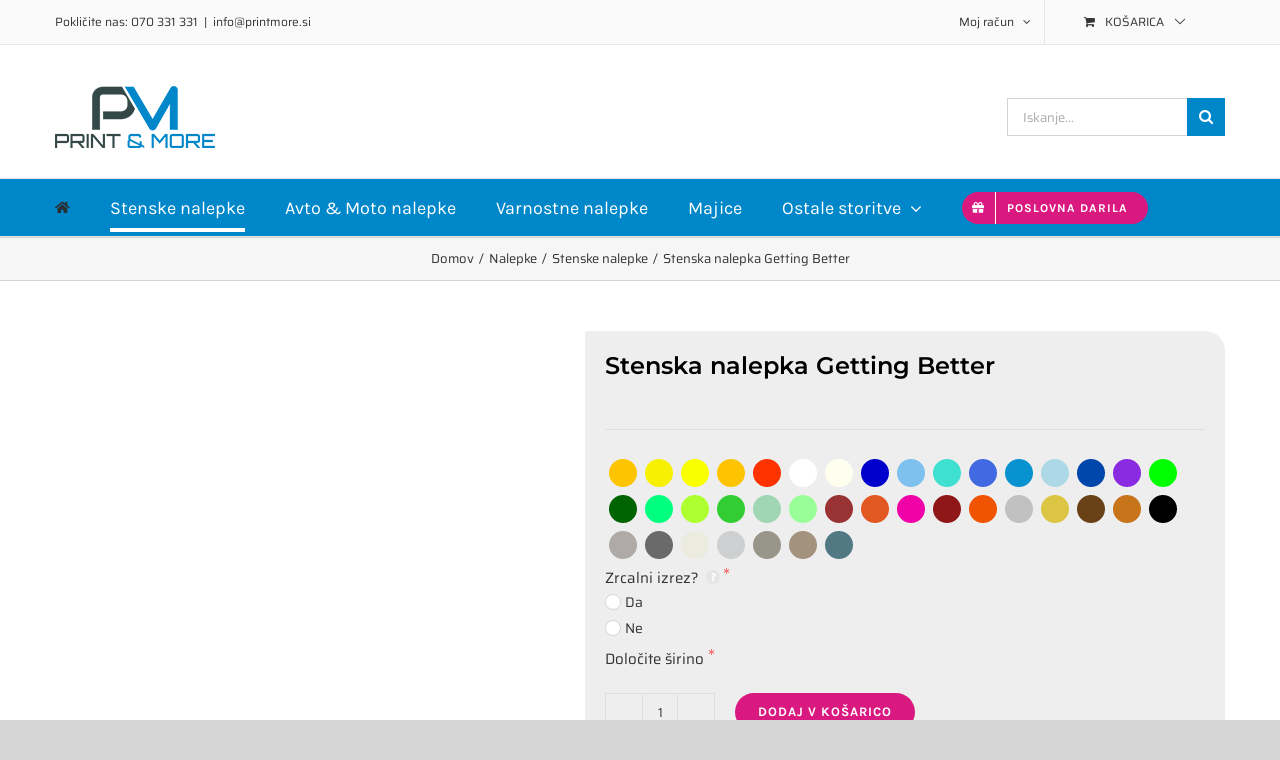

--- FILE ---
content_type: text/html; charset=UTF-8
request_url: https://printmore.si/stenska-nalepka-getting-better/
body_size: 75360
content:
<!DOCTYPE html><html class="avada-html-layout-wide avada-html-header-position-top" lang="sl-SI" prefix="og: http://ogp.me/ns# fb: http://ogp.me/ns/fb# product: https://ogp.me/ns/product#" prefix="og: https://ogp.me/ns#"><head><link data-optimized="2" rel="stylesheet" href="https://printmore.si/wp-content/litespeed/css/8e1ce7d7414d91fe37608de0779a9382.css?ver=c04a8" /><script data-no-optimize="1">var litespeed_docref=sessionStorage.getItem("litespeed_docref");litespeed_docref&&(Object.defineProperty(document,"referrer",{get:function(){return litespeed_docref}}),sessionStorage.removeItem("litespeed_docref"));</script> <meta http-equiv="X-UA-Compatible" content="IE=edge" /><meta http-equiv="Content-Type" content="text/html; charset=utf-8"/><meta name="viewport" content="width=device-width, initial-scale=1" /><style>img:is([sizes="auto" i], [sizes^="auto," i]) { contain-intrinsic-size: 3000px 1500px }</style><title>Stenska nalepka Getting Better - Print &amp; More - vaša nova najljubša tiskarna</title><meta name="description" content="﻿"/><meta name="robots" content="follow, index, max-snippet:-1, max-video-preview:-1, max-image-preview:large"/><link rel="canonical" href="https://printmore.si/stenska-nalepka-getting-better/" /><meta property="og:locale" content="sl_SI" /><meta property="og:type" content="product" /><meta property="og:title" content="Stenska nalepka Getting Better - Print &amp; More - vaša nova najljubša tiskarna" /><meta property="og:description" content="﻿" /><meta property="og:url" content="https://printmore.si/stenska-nalepka-getting-better/" /><meta property="og:site_name" content="Print &amp; More - vaša nova najljubša tiskarna" /><meta property="og:updated_time" content="2023-08-07T12:00:39+00:00" /><meta property="og:image" content="https://printmore.si/wp-content/uploads/2019/02/NALEPKA_GettingBetter.jpg" /><meta property="og:image:secure_url" content="https://printmore.si/wp-content/uploads/2019/02/NALEPKA_GettingBetter.jpg" /><meta property="og:image:width" content="600" /><meta property="og:image:height" content="600" /><meta property="og:image:alt" content="Nalepka Gettingbetter" /><meta property="og:image:type" content="image/jpeg" /><meta property="product:price:amount" content="16.00" /><meta property="product:price:currency" content="EUR" /><meta property="product:availability" content="instock" /><meta name="twitter:card" content="summary_large_image" /><meta name="twitter:title" content="Stenska nalepka Getting Better - Print &amp; More - vaša nova najljubša tiskarna" /><meta name="twitter:description" content="﻿" /><meta name="twitter:image" content="https://printmore.si/wp-content/uploads/2019/02/NALEPKA_GettingBetter.jpg" /><meta name="twitter:label1" content="Price" /><meta name="twitter:data1" content="16.00&nbsp;&euro;" /><meta name="twitter:label2" content="Availability" /><meta name="twitter:data2" content="In stock" /> <script type="application/ld+json" class="rank-math-schema">{"@context":"https://schema.org","@graph":[{"@type":"Place","@id":"https://printmore.si/#place","address":{"@type":"PostalAddress","streetAddress":"Lepa Njiva 87","addressLocality":"Mozirje","postalCode":"3330","addressCountry":"Slovenija"}},{"@type":"Organization","@id":"https://printmore.si/#organization","name":"Print &amp; More - va\u0161a nova najljub\u0161a tiskarna","url":"https://printmore.si","sameAs":["https://www.facebook.com/printmore.si/"],"email":"info@printmore.si","address":{"@type":"PostalAddress","streetAddress":"Lepa Njiva 87","addressLocality":"Mozirje","postalCode":"3330","addressCountry":"Slovenija"},"logo":{"@type":"ImageObject","@id":"https://printmore.si/#logo","url":"https://printmore.si/wp-content/uploads/revslider/home3-rs/HEADER_PM_1170x420px_01_WEB.jpg","contentUrl":"https://printmore.si/wp-content/uploads/revslider/home3-rs/HEADER_PM_1170x420px_01_WEB.jpg","caption":"Print &amp; More - va\u0161a nova najljub\u0161a tiskarna","inLanguage":"sl-SI","width":"1170","height":"420"},"contactPoint":[{"@type":"ContactPoint","telephone":"+386 70 331 331","contactType":"customer support"}],"location":{"@id":"https://printmore.si/#place"}},{"@type":"WebSite","@id":"https://printmore.si/#website","url":"https://printmore.si","name":"Print &amp; More - va\u0161a nova najljub\u0161a tiskarna","publisher":{"@id":"https://printmore.si/#organization"},"inLanguage":"sl-SI"},{"@type":"ImageObject","@id":"https://printmore.si/wp-content/uploads/2019/02/NALEPKA_GettingBetter.jpg","url":"https://printmore.si/wp-content/uploads/2019/02/NALEPKA_GettingBetter.jpg","width":"600","height":"600","caption":"Nalepka Gettingbetter","inLanguage":"sl-SI"},{"@type":"ItemPage","@id":"https://printmore.si/stenska-nalepka-getting-better/#webpage","url":"https://printmore.si/stenska-nalepka-getting-better/","name":"Stenska nalepka Getting Better - Print &amp; More - va\u0161a nova najljub\u0161a tiskarna","datePublished":"2019-02-08T10:17:41+00:00","dateModified":"2023-08-07T12:00:39+00:00","isPartOf":{"@id":"https://printmore.si/#website"},"primaryImageOfPage":{"@id":"https://printmore.si/wp-content/uploads/2019/02/NALEPKA_GettingBetter.jpg"},"inLanguage":"sl-SI"},{"@type":"Product","name":"Stenska nalepka Getting Better - Print &amp; More - va\u0161a nova najljub\u0161a tiskarna","description":"\ufeff","sku":"NALEPKA_GettingBetter","category":"Nalepke &gt; Stenske nalepke","mainEntityOfPage":{"@id":"https://printmore.si/stenska-nalepka-getting-better/#webpage"},"image":[{"@type":"ImageObject","url":"https://printmore.si/wp-content/uploads/2019/02/NALEPKA_GettingBetter.jpg","height":"600","width":"600"},{"@type":"ImageObject","url":"https://printmore.si/wp-content/uploads/2019/02/NALEPKA_GettingBetter.png","height":"425","width":"425"}],"offers":{"@type":"Offer","price":"16.00","priceCurrency":"EUR","priceValidUntil":"2027-12-31","availability":"http://schema.org/InStock","itemCondition":"NewCondition","url":"https://printmore.si/stenska-nalepka-getting-better/","seller":{"@type":"Organization","@id":"https://printmore.si/","name":"Print &amp; More - va\u0161a nova najljub\u0161a tiskarna","url":"https://printmore.si","logo":"https://printmore.si/wp-content/uploads/revslider/home3-rs/HEADER_PM_1170x420px_01_WEB.jpg"},"priceSpecification":{"price":"16.00","priceCurrency":"EUR","valueAddedTaxIncluded":"true"}},"@id":"https://printmore.si/stenska-nalepka-getting-better/#richSnippet"}]}</script> <link rel="alternate" type="application/rss+xml" title="Print &amp; More - vaša nova najljubša tiskarna &raquo; Vir" href="https://printmore.si/feed/" /><link rel="alternate" type="application/rss+xml" title="Print &amp; More - vaša nova najljubša tiskarna &raquo; Vir komentarjev" href="https://printmore.si/comments/feed/" /><link rel="shortcut icon" href="https://printmore.si/wp-content/uploads/2018/11/favicon-pm.png" type="image/x-icon" /><link rel="alternate" type="application/rss+xml" title="Print &amp; More - vaša nova najljubša tiskarna &raquo; Stenska nalepka Getting Better Vir komentarjev" href="https://printmore.si/stenska-nalepka-getting-better/feed/" /><meta name="description" content="﻿S stensko nalepko lahko na hiter, enostaven in cenovno ugoden način popestrite kakršnokoli ravno in gladko površino v vašem stanovanju ali poslovnem prostoru. Stenske nalepke lahko razumemo kot dekoracijo prostora ali pa kar kot del notranje opreme, s katero popolnoma spremenite vzdušje v prostoru. Motiv"/><meta property="og:locale" content="sl_SI"/><meta property="og:type" content="article"/><meta property="og:site_name" content="Print &amp; More - vaša nova najljubša tiskarna"/><meta property="og:title" content="Stenska nalepka Getting Better - Print &amp; More - vaša nova najljubša tiskarna"/><meta property="og:description" content="﻿S stensko nalepko lahko na hiter, enostaven in cenovno ugoden način popestrite kakršnokoli ravno in gladko površino v vašem stanovanju ali poslovnem prostoru. Stenske nalepke lahko razumemo kot dekoracijo prostora ali pa kar kot del notranje opreme, s katero popolnoma spremenite vzdušje v prostoru. Motiv"/><meta property="og:url" content="https://printmore.si/stenska-nalepka-getting-better/"/><meta property="article:modified_time" content="2023-08-07T12:00:39+00:00"/><meta property="og:image" content="https://printmore.si/wp-content/uploads/2019/02/NALEPKA_GettingBetter.jpg"/><meta property="og:image:width" content="600"/><meta property="og:image:height" content="600"/><meta property="og:image:type" content="image/jpeg"/><style id='uni-cpo-styles-frontend-inline-css' type='text/css'>.summary.entry-summary .price > .amount bdi,  .summary.entry-summary .price ins .amount bdi, .wp-block-woocommerce-product-price .wc-block-components-product-price, .storefront-sticky-add-to-cart__content-price, .price-wrapper .price > .amount, .price-wrapper .price ins .amount, .brxe-product-price .price > .amount, .brxe-product-price .price ins .amount, .elementor-widget-container .price > .amount, .elementor-widget-container .price ins .amount {
                    display:none;
                }.nbo-summary-wrapper { display: none; }.woocommerce-price-suffix {
                    display:none;
                }</style><style id='woocommerce-inline-inline-css' type='text/css'>.woocommerce form .form-row .required { visibility: visible; }</style><style id='akismet-widget-style-inline-css' type='text/css'>.a-stats {
				--akismet-color-mid-green: #357b49;
				--akismet-color-white: #fff;
				--akismet-color-light-grey: #f6f7f7;

				max-width: 350px;
				width: auto;
			}

			.a-stats * {
				all: unset;
				box-sizing: border-box;
			}

			.a-stats strong {
				font-weight: 600;
			}

			.a-stats a.a-stats__link,
			.a-stats a.a-stats__link:visited,
			.a-stats a.a-stats__link:active {
				background: var(--akismet-color-mid-green);
				border: none;
				box-shadow: none;
				border-radius: 8px;
				color: var(--akismet-color-white);
				cursor: pointer;
				display: block;
				font-family: -apple-system, BlinkMacSystemFont, 'Segoe UI', 'Roboto', 'Oxygen-Sans', 'Ubuntu', 'Cantarell', 'Helvetica Neue', sans-serif;
				font-weight: 500;
				padding: 12px;
				text-align: center;
				text-decoration: none;
				transition: all 0.2s ease;
			}

			/* Extra specificity to deal with TwentyTwentyOne focus style */
			.widget .a-stats a.a-stats__link:focus {
				background: var(--akismet-color-mid-green);
				color: var(--akismet-color-white);
				text-decoration: none;
			}

			.a-stats a.a-stats__link:hover {
				filter: brightness(110%);
				box-shadow: 0 4px 12px rgba(0, 0, 0, 0.06), 0 0 2px rgba(0, 0, 0, 0.16);
			}

			.a-stats .count {
				color: var(--akismet-color-white);
				display: block;
				font-size: 1.5em;
				line-height: 1.4;
				padding: 0 13px;
				white-space: nowrap;
			}</style> <script type="litespeed/javascript" data-src="https://printmore.si/wp-includes/js/jquery/jquery.min.js" id="jquery-core-js"></script> <script id="wc-single-product-js-extra" type="litespeed/javascript">var wc_single_product_params={"i18n_required_rating_text":"Ocenite izdelek","i18n_rating_options":["1 of 5 stars","2 of 5 stars","3 of 5 stars","4 of 5 stars","5 of 5 stars"],"i18n_product_gallery_trigger_text":"Ogled galerije slik v celozaslonskem na\u010dinu","review_rating_required":"yes","flexslider":{"rtl":!1,"animation":"slide","smoothHeight":!0,"directionNav":!0,"controlNav":"thumbnails","slideshow":!1,"animationSpeed":500,"animationLoop":!0,"allowOneSlide":!1},"zoom_enabled":"1","zoom_options":[],"photoswipe_enabled":"","photoswipe_options":{"shareEl":!1,"closeOnScroll":!1,"history":!1,"hideAnimationDuration":0,"showAnimationDuration":0},"flexslider_enabled":"1"}</script> <link rel="https://api.w.org/" href="https://printmore.si/wp-json/" /><link rel="alternate" title="JSON" type="application/json" href="https://printmore.si/wp-json/wp/v2/product/20276" /><link rel="EditURI" type="application/rsd+xml" title="RSD" href="https://printmore.si/xmlrpc.php?rsd" /><meta name="generator" content="WordPress 6.7.4" /><link rel='shortlink' href='https://printmore.si/?p=20276' /><link rel="alternate" title="oEmbed (JSON)" type="application/json+oembed" href="https://printmore.si/wp-json/oembed/1.0/embed?url=https%3A%2F%2Fprintmore.si%2Fstenska-nalepka-getting-better%2F" /><link rel="alternate" title="oEmbed (XML)" type="text/xml+oembed" href="https://printmore.si/wp-json/oembed/1.0/embed?url=https%3A%2F%2Fprintmore.si%2Fstenska-nalepka-getting-better%2F&#038;format=xml" /><style type="text/css" id="css-fb-visibility">@media screen and (max-width: 640px){.fusion-no-small-visibility{display:none !important;}body .sm-text-align-center{text-align:center !important;}body .sm-text-align-left{text-align:left !important;}body .sm-text-align-right{text-align:right !important;}body .sm-flex-align-center{justify-content:center !important;}body .sm-flex-align-flex-start{justify-content:flex-start !important;}body .sm-flex-align-flex-end{justify-content:flex-end !important;}body .sm-mx-auto{margin-left:auto !important;margin-right:auto !important;}body .sm-ml-auto{margin-left:auto !important;}body .sm-mr-auto{margin-right:auto !important;}body .fusion-absolute-position-small{position:absolute;top:auto;width:100%;}.awb-sticky.awb-sticky-small{ position: sticky; top: var(--awb-sticky-offset,0); }}@media screen and (min-width: 641px) and (max-width: 1024px){.fusion-no-medium-visibility{display:none !important;}body .md-text-align-center{text-align:center !important;}body .md-text-align-left{text-align:left !important;}body .md-text-align-right{text-align:right !important;}body .md-flex-align-center{justify-content:center !important;}body .md-flex-align-flex-start{justify-content:flex-start !important;}body .md-flex-align-flex-end{justify-content:flex-end !important;}body .md-mx-auto{margin-left:auto !important;margin-right:auto !important;}body .md-ml-auto{margin-left:auto !important;}body .md-mr-auto{margin-right:auto !important;}body .fusion-absolute-position-medium{position:absolute;top:auto;width:100%;}.awb-sticky.awb-sticky-medium{ position: sticky; top: var(--awb-sticky-offset,0); }}@media screen and (min-width: 1025px){.fusion-no-large-visibility{display:none !important;}body .lg-text-align-center{text-align:center !important;}body .lg-text-align-left{text-align:left !important;}body .lg-text-align-right{text-align:right !important;}body .lg-flex-align-center{justify-content:center !important;}body .lg-flex-align-flex-start{justify-content:flex-start !important;}body .lg-flex-align-flex-end{justify-content:flex-end !important;}body .lg-mx-auto{margin-left:auto !important;margin-right:auto !important;}body .lg-ml-auto{margin-left:auto !important;}body .lg-mr-auto{margin-right:auto !important;}body .fusion-absolute-position-large{position:absolute;top:auto;width:100%;}.awb-sticky.awb-sticky-large{ position: sticky; top: var(--awb-sticky-offset,0); }}</style><noscript><style>.woocommerce-product-gallery{ opacity: 1 !important; }</style></noscript>
 <script type="litespeed/javascript">!function(f,b,e,v,n,t,s){if(f.fbq)return;n=f.fbq=function(){n.callMethod?n.callMethod.apply(n,arguments):n.queue.push(arguments)};if(!f._fbq)f._fbq=n;n.push=n;n.loaded=!0;n.version='2.0';n.queue=[];t=b.createElement(e);t.async=!0;t.src=v;s=b.getElementsByTagName(e)[0];s.parentNode.insertBefore(t,s)}(window,document,'script','https://connect.facebook.net/en_US/fbevents.js?v=next')</script>  <script type="litespeed/javascript">var url=window.location.origin+'?ob=open-bridge';fbq('set','openbridge','207432360134741',url)</script> <script type="litespeed/javascript">fbq('init','207432360134741',{},{"agent":"wordpress-6.7.4-4.1.2"})</script><script type="litespeed/javascript">fbq('track','PageView',[])</script><meta name="generator" content="Powered by Slider Revolution 6.7.21 - responsive, Mobile-Friendly Slider Plugin for WordPress with comfortable drag and drop interface." /> <script type="litespeed/javascript">function setREVStartSize(e){window.RSIW=window.RSIW===undefined?window.innerWidth:window.RSIW;window.RSIH=window.RSIH===undefined?window.innerHeight:window.RSIH;try{var pw=document.getElementById(e.c).parentNode.offsetWidth,newh;pw=pw===0||isNaN(pw)||(e.l=="fullwidth"||e.layout=="fullwidth")?window.RSIW:pw;e.tabw=e.tabw===undefined?0:parseInt(e.tabw);e.thumbw=e.thumbw===undefined?0:parseInt(e.thumbw);e.tabh=e.tabh===undefined?0:parseInt(e.tabh);e.thumbh=e.thumbh===undefined?0:parseInt(e.thumbh);e.tabhide=e.tabhide===undefined?0:parseInt(e.tabhide);e.thumbhide=e.thumbhide===undefined?0:parseInt(e.thumbhide);e.mh=e.mh===undefined||e.mh==""||e.mh==="auto"?0:parseInt(e.mh,0);if(e.layout==="fullscreen"||e.l==="fullscreen")
newh=Math.max(e.mh,window.RSIH);else{e.gw=Array.isArray(e.gw)?e.gw:[e.gw];for(var i in e.rl)if(e.gw[i]===undefined||e.gw[i]===0)e.gw[i]=e.gw[i-1];e.gh=e.el===undefined||e.el===""||(Array.isArray(e.el)&&e.el.length==0)?e.gh:e.el;e.gh=Array.isArray(e.gh)?e.gh:[e.gh];for(var i in e.rl)if(e.gh[i]===undefined||e.gh[i]===0)e.gh[i]=e.gh[i-1];var nl=new Array(e.rl.length),ix=0,sl;e.tabw=e.tabhide>=pw?0:e.tabw;e.thumbw=e.thumbhide>=pw?0:e.thumbw;e.tabh=e.tabhide>=pw?0:e.tabh;e.thumbh=e.thumbhide>=pw?0:e.thumbh;for(var i in e.rl)nl[i]=e.rl[i]<window.RSIW?0:e.rl[i];sl=nl[0];for(var i in nl)if(sl>nl[i]&&nl[i]>0){sl=nl[i];ix=i}
var m=pw>(e.gw[ix]+e.tabw+e.thumbw)?1:(pw-(e.tabw+e.thumbw))/(e.gw[ix]);newh=(e.gh[ix]*m)+(e.tabh+e.thumbh)}
var el=document.getElementById(e.c);if(el!==null&&el)el.style.height=newh+"px";el=document.getElementById(e.c+"_wrapper");if(el!==null&&el){el.style.height=newh+"px";el.style.display="block"}}catch(e){console.log("Failure at Presize of Slider:"+e)}}</script> <script type="litespeed/javascript">var doc=document.documentElement;doc.setAttribute('data-useragent',navigator.userAgent)</script>  <script type="litespeed/javascript">(function(w,d,s,l,i){w[l]=w[l]||[];w[l].push({'gtm.start':new Date().getTime(),event:'gtm.js'});var f=d.getElementsByTagName(s)[0],j=d.createElement(s),dl=l!='dataLayer'?'&l='+l:'';j.async=!0;j.src='https://www.googletagmanager.com/gtm.js?id='+i+dl;f.parentNode.insertBefore(j,f)})(window,document,'script','dataLayer','GTM-W2MV6W8')</script> </head><body class="product-template-default single single-product postid-20276 theme-Avada woocommerce woocommerce-page woocommerce-demo-store woocommerce-no-js fusion-image-hovers fusion-pagination-sizing fusion-button_type-flat fusion-button_span-no fusion-button_gradient-linear avada-image-rollover-circle-yes avada-image-rollover-yes avada-image-rollover-direction-bottom fusion-body ltr fusion-sticky-header no-tablet-sticky-header no-mobile-sticky-header no-mobile-slidingbar avada-has-rev-slider-styles fusion-disable-outline fusion-sub-menu-fade mobile-logo-pos-left layout-wide-mode avada-has-boxed-modal-shadow-none layout-scroll-offset-full avada-has-zero-margin-offset-top fusion-top-header menu-text-align-left fusion-woo-product-design-classic fusion-woo-shop-page-columns-4 fusion-woo-related-columns-4 fusion-woo-archive-page-columns-4 fusion-woocommerce-equal-heights avada-has-woo-gallery-disabled woo-tabs-horizontal woo-sale-badge-circle woo-outofstock-badge-top_bar mobile-menu-design-modern fusion-hide-pagination-text fusion-header-layout-v4 avada-responsive avada-footer-fx-parallax-effect avada-menu-highlight-style-bottombar fusion-search-form-classic fusion-main-menu-search-overlay fusion-avatar-square avada-dropdown-styles avada-blog-layout-grid avada-blog-archive-layout-grid avada-header-shadow-no avada-menu-icon-position-left avada-has-megamenu-shadow avada-has-pagetitle-100-width avada-has-pagetitle-bg-full avada-has-mobile-menu-search avada-has-titlebar-bar_and_content avada-has-pagination-padding avada-flyout-menu-direction-fade avada-ec-views-v1" data-awb-post-id="20276"><noscript>
<img height="1" width="1" style="display:none" alt="fbpx"
src="https://www.facebook.com/tr?id=207432360134741&ev=PageView&noscript=1" />
</noscript><a class="skip-link screen-reader-text" href="#content">Preskoči na vsebino</a><div id="boxed-wrapper"><div id="wrapper" class="fusion-wrapper"><div id="home" style="position:relative;top:-1px;"></div><header class="fusion-header-wrapper"><div class="fusion-header-v4 fusion-logo-alignment fusion-logo-left fusion-sticky-menu-1 fusion-sticky-logo- fusion-mobile-logo- fusion-sticky-menu-only fusion-header-menu-align-left fusion-mobile-menu-design-modern"><div class="fusion-secondary-header"><div class="fusion-row"><div class="fusion-alignleft"><div class="fusion-contact-info"><span class="fusion-contact-info-phone-number">Pokličite nas: 070 331 331</span><span class="fusion-header-separator">|</span><span class="fusion-contact-info-email-address"><a href="mailto:in&#102;o&#64;p&#114;&#105;&#110;&#116;more&#46;&#115;i">in&#102;o&#64;p&#114;&#105;&#110;&#116;more&#46;&#115;i</a></span></div></div><div class="fusion-alignright"><nav class="fusion-secondary-menu" role="navigation" aria-label="Secondary Menu"><ul id="menu-top-navigacija" class="menu"><li class="menu-item fusion-dropdown-menu menu-item-has-children fusion-custom-menu-item fusion-menu-login-box"><a href="https://printmore.si/moj-racun/" aria-haspopup="true" class="fusion-bottombar-highlight"><span class="menu-text">Moj račun</span><span class="fusion-caret"><i class="fusion-dropdown-indicator"></i></span></a><div class="fusion-custom-menu-item-contents"><form action="https://printmore.si/wp-login.php" name="loginform" method="post"><p><input type="text" class="input-text" name="log" id="username-top-navigacija-69701fabd2e0b" value="" placeholder="Username" /></p><p><input type="password" class="input-text" name="pwd" id="password-top-navigacija-69701fabd2e0b" value="" placeholder="Password" /></p><p class="fusion-remember-checkbox"><label for="fusion-menu-login-box-rememberme-top-navigacija-69701fabd2e0b"><input name="rememberme" type="checkbox" id="fusion-menu-login-box-rememberme" value="forever"> Zapomni si me</label></p><input type="hidden" name="fusion_woo_login_box" value="true" /><p class="fusion-login-box-submit"><input type="submit" name="wp-submit" id="wp-submit-top-navigacija-69701fabd2e0b" class="button button-small default comment-submit" value="Prijava"><input type="hidden" name="redirect" value=""></p></form><a class="fusion-menu-login-box-register" href="https://printmore.si/moj-racun/" title="Nov uporabnik">Nov uporabnik</a></div></li><li class="fusion-custom-menu-item fusion-menu-cart fusion-secondary-menu-cart"><a class="fusion-secondary-menu-icon" href="https://printmore.si/cart/"><span class="menu-text" aria-label="Poglej košarico">Košarica</span></a></li></ul></nav><nav class="fusion-mobile-nav-holder fusion-mobile-menu-text-align-left" aria-label="Drugi GSM"></nav></div></div></div><div class="fusion-header-sticky-height"></div><div class="fusion-sticky-header-wrapper"><div class="fusion-header"><div class="fusion-row"><div class="fusion-logo" data-margin-top="11px" data-margin-bottom="0px" data-margin-left="0px" data-margin-right="0px">
<a class="fusion-logo-link"  href="https://printmore.si/" >
<img data-lazyloaded="1" src="[data-uri]" data-src="https://printmore.si/wp-content/uploads/2018/07/PrintMore_logo160.png" data-srcset="https://printmore.si/wp-content/uploads/2018/07/PrintMore_logo160.png 1x, https://printmore.si/wp-content/uploads/2018/07/PrintMore_logo320.png 2x" width="160" height="62" style="max-height:62px;height:auto;" alt="Print &amp; More &#8211; vaša nova najljubša tiskarna Logo" data-retina_logo_url="https://printmore.si/wp-content/uploads/2018/07/PrintMore_logo320.png" class="fusion-standard-logo" />
</a><div class="fusion-header-content-3-wrapper"><div class="fusion-secondary-menu-search"><form role="search" class="searchform fusion-search-form  fusion-search-form-classic" method="get" action="https://printmore.si/"><div class="fusion-search-form-content"><div class="fusion-search-field search-field">
<label><span class="screen-reader-text">Rezultati iskanja za:</span>
<input type="search" value="" name="s" class="s" placeholder="Iskanje..." required aria-required="true" aria-label="Iskanje..."/>
</label></div><div class="fusion-search-button search-button">
<input type="submit" class="fusion-search-submit searchsubmit" aria-label="Iskanje" value="&#xf002;" /></div></div></form></div></div></div><div class="fusion-mobile-menu-icons">
<a href="#" class="fusion-icon awb-icon-bars" aria-label="Toggle mobile menu" aria-expanded="false"></a>
<a href="#" class="fusion-icon awb-icon-search" aria-label="Toggle mobile search"></a></div></div></div><div class="fusion-secondary-main-menu"><div class="fusion-row"><nav class="fusion-main-menu" aria-label="Main Menu"><div class="fusion-overlay-search"><form role="search" class="searchform fusion-search-form  fusion-search-form-classic" method="get" action="https://printmore.si/"><div class="fusion-search-form-content"><div class="fusion-search-field search-field">
<label><span class="screen-reader-text">Rezultati iskanja za:</span>
<input type="search" value="" name="s" class="s" placeholder="Iskanje..." required aria-required="true" aria-label="Iskanje..."/>
</label></div><div class="fusion-search-button search-button">
<input type="submit" class="fusion-search-submit searchsubmit" aria-label="Iskanje" value="&#xf002;" /></div></div></form><div class="fusion-search-spacer"></div><a href="#" role="button" aria-label="Close Search" class="fusion-close-search"></a></div><ul id="menu-glavni-meni" class="fusion-menu"><li  id="menu-item-20542"  class="menu-item menu-item-type-post_type menu-item-object-page menu-item-home menu-item-20542"  data-item-id="20542"><a  href="https://printmore.si/" class="fusion-icon-only-link fusion-flex-link fusion-bottombar-highlight"><span class="fusion-megamenu-icon"><i class="glyphicon fa-home fas" aria-hidden="true"></i></span><span class="menu-text"><span class="menu-title">Domov</span></span></a></li><li  id="menu-item-19716"  class="menu-item menu-item-type-taxonomy menu-item-object-product_cat current-product-ancestor current-menu-parent current-product-parent menu-item-19716"  data-item-id="19716"><a  href="https://printmore.si/stenske-nalepke/" class="fusion-bottombar-highlight"><span class="menu-text">Stenske nalepke</span></a></li><li  id="menu-item-20061"  class="menu-item menu-item-type-taxonomy menu-item-object-product_cat menu-item-20061"  data-item-id="20061"><a  href="https://printmore.si/avto-moto-nalepke/" class="fusion-bottombar-highlight"><span class="menu-text">Avto &#038; Moto nalepke</span></a></li><li  id="menu-item-20062"  class="menu-item menu-item-type-taxonomy menu-item-object-product_cat menu-item-20062"  data-item-id="20062"><a  href="https://printmore.si/varnostne-nalepke/" class="fusion-bottombar-highlight"><span class="menu-text">Varnostne nalepke</span></a></li><li  id="menu-item-19711"  class="menu-item menu-item-type-post_type menu-item-object-page menu-item-19711"  data-item-id="19711"><a  href="https://printmore.si/majice/" class="fusion-bottombar-highlight"><span class="menu-text">Majice</span></a></li><li  id="menu-item-20539"  class="menu-item menu-item-type-custom menu-item-object-custom menu-item-has-children menu-item-20539 fusion-dropdown-menu"  data-item-id="20539"><a  class="fusion-bottombar-highlight"><span class="menu-text">Ostale storitve</span> <span class="fusion-caret"><i class="fusion-dropdown-indicator" aria-hidden="true"></i></span></a><ul class="sub-menu"><li  id="menu-item-19918"  class="menu-item menu-item-type-custom menu-item-object-custom menu-item-19918 fusion-dropdown-submenu" ><a  href="https://printmore.si/izdelek/transparent/" class="fusion-bottombar-highlight"><span>Transparenti</span></a></li><li  id="menu-item-19917"  class="menu-item menu-item-type-custom menu-item-object-custom menu-item-19917 fusion-dropdown-submenu" ><a  href="https://printmore.si/izdelek/roll-up-pingvin/" class="fusion-bottombar-highlight"><span>Roll upi</span></a></li><li  id="menu-item-19713"  class="menu-item menu-item-type-post_type menu-item-object-page menu-item-19713 fusion-dropdown-submenu" ><a  href="https://printmore.si/table/" class="fusion-bottombar-highlight"><span>Table</span></a></li><li  id="menu-item-19710"  class="menu-item menu-item-type-post_type menu-item-object-page menu-item-19710 fusion-dropdown-submenu" ><a  href="https://printmore.si/kuhinjske-steklene-obloge/" class="fusion-bottombar-highlight"><span>Kuhinjske steklene obloge</span></a></li><li  id="menu-item-19709"  class="menu-item menu-item-type-post_type menu-item-object-page menu-item-19709 fusion-dropdown-submenu" ><a  href="https://printmore.si/etikete-deklaracije/" class="fusion-bottombar-highlight"><span>Etikete/deklaracije</span></a></li></ul></li><li  id="menu-item-20530"  class="menu-item menu-item-type-post_type menu-item-object-page menu-item-20530 fusion-menu-item-button"  data-item-id="20530"><a  href="https://printmore.si/darila/" class="fusion-bottombar-highlight"><span class="menu-text fusion-button button-default button-small"><span class="button-icon-divider-left"><i class="glyphicon fa-gift fas" aria-hidden="true"></i></span><span class="fusion-button-text-left">Poslovna darila</span></span></a></li></ul></nav><nav class="fusion-main-menu fusion-sticky-menu" aria-label="Main Menu Sticky"><div class="fusion-overlay-search"><form role="search" class="searchform fusion-search-form  fusion-search-form-classic" method="get" action="https://printmore.si/"><div class="fusion-search-form-content"><div class="fusion-search-field search-field">
<label><span class="screen-reader-text">Rezultati iskanja za:</span>
<input type="search" value="" name="s" class="s" placeholder="Iskanje..." required aria-required="true" aria-label="Iskanje..."/>
</label></div><div class="fusion-search-button search-button">
<input type="submit" class="fusion-search-submit searchsubmit" aria-label="Iskanje" value="&#xf002;" /></div></div></form><div class="fusion-search-spacer"></div><a href="#" role="button" aria-label="Close Search" class="fusion-close-search"></a></div><ul id="menu-glavni-meni-1" class="fusion-menu"><li   class="menu-item menu-item-type-post_type menu-item-object-page menu-item-home menu-item-20542"  data-item-id="20542"><a  href="https://printmore.si/" class="fusion-icon-only-link fusion-flex-link fusion-bottombar-highlight"><span class="fusion-megamenu-icon"><i class="glyphicon fa-home fas" aria-hidden="true"></i></span><span class="menu-text"><span class="menu-title">Domov</span></span></a></li><li   class="menu-item menu-item-type-taxonomy menu-item-object-product_cat current-product-ancestor current-menu-parent current-product-parent menu-item-19716"  data-item-id="19716"><a  href="https://printmore.si/stenske-nalepke/" class="fusion-bottombar-highlight"><span class="menu-text">Stenske nalepke</span></a></li><li   class="menu-item menu-item-type-taxonomy menu-item-object-product_cat menu-item-20061"  data-item-id="20061"><a  href="https://printmore.si/avto-moto-nalepke/" class="fusion-bottombar-highlight"><span class="menu-text">Avto &#038; Moto nalepke</span></a></li><li   class="menu-item menu-item-type-taxonomy menu-item-object-product_cat menu-item-20062"  data-item-id="20062"><a  href="https://printmore.si/varnostne-nalepke/" class="fusion-bottombar-highlight"><span class="menu-text">Varnostne nalepke</span></a></li><li   class="menu-item menu-item-type-post_type menu-item-object-page menu-item-19711"  data-item-id="19711"><a  href="https://printmore.si/majice/" class="fusion-bottombar-highlight"><span class="menu-text">Majice</span></a></li><li   class="menu-item menu-item-type-custom menu-item-object-custom menu-item-has-children menu-item-20539 fusion-dropdown-menu"  data-item-id="20539"><a  class="fusion-bottombar-highlight"><span class="menu-text">Ostale storitve</span> <span class="fusion-caret"><i class="fusion-dropdown-indicator" aria-hidden="true"></i></span></a><ul class="sub-menu"><li   class="menu-item menu-item-type-custom menu-item-object-custom menu-item-19918 fusion-dropdown-submenu" ><a  href="https://printmore.si/izdelek/transparent/" class="fusion-bottombar-highlight"><span>Transparenti</span></a></li><li   class="menu-item menu-item-type-custom menu-item-object-custom menu-item-19917 fusion-dropdown-submenu" ><a  href="https://printmore.si/izdelek/roll-up-pingvin/" class="fusion-bottombar-highlight"><span>Roll upi</span></a></li><li   class="menu-item menu-item-type-post_type menu-item-object-page menu-item-19713 fusion-dropdown-submenu" ><a  href="https://printmore.si/table/" class="fusion-bottombar-highlight"><span>Table</span></a></li><li   class="menu-item menu-item-type-post_type menu-item-object-page menu-item-19710 fusion-dropdown-submenu" ><a  href="https://printmore.si/kuhinjske-steklene-obloge/" class="fusion-bottombar-highlight"><span>Kuhinjske steklene obloge</span></a></li><li   class="menu-item menu-item-type-post_type menu-item-object-page menu-item-19709 fusion-dropdown-submenu" ><a  href="https://printmore.si/etikete-deklaracije/" class="fusion-bottombar-highlight"><span>Etikete/deklaracije</span></a></li></ul></li><li   class="menu-item menu-item-type-post_type menu-item-object-page menu-item-20530 fusion-menu-item-button"  data-item-id="20530"><a  href="https://printmore.si/darila/" class="fusion-bottombar-highlight"><span class="menu-text fusion-button button-default button-small"><span class="button-icon-divider-left"><i class="glyphicon fa-gift fas" aria-hidden="true"></i></span><span class="fusion-button-text-left">Poslovna darila</span></span></a></li></ul></nav><nav class="fusion-mobile-nav-holder fusion-mobile-menu-text-align-left" aria-label="Main Menu Mobile"></nav><nav class="fusion-mobile-nav-holder fusion-mobile-menu-text-align-left fusion-mobile-sticky-nav-holder" aria-label="Main Menu Mobile Sticky"></nav><div class="fusion-clearfix"></div><div class="fusion-mobile-menu-search"><form role="search" class="searchform fusion-search-form  fusion-search-form-classic" method="get" action="https://printmore.si/"><div class="fusion-search-form-content"><div class="fusion-search-field search-field">
<label><span class="screen-reader-text">Rezultati iskanja za:</span>
<input type="search" value="" name="s" class="s" placeholder="Iskanje..." required aria-required="true" aria-label="Iskanje..."/>
</label></div><div class="fusion-search-button search-button">
<input type="submit" class="fusion-search-submit searchsubmit" aria-label="Iskanje" value="&#xf002;" /></div></div></form></div></div></div></div></div><div class="fusion-clearfix"></div></header><div id="sliders-container" class="fusion-slider-visibility"></div><section class="avada-page-titlebar-wrapper" aria-label="Page Title Bar"><div class="fusion-page-title-bar fusion-page-title-bar-none fusion-page-title-bar-center"><div class="fusion-page-title-row"><div class="fusion-page-title-wrapper"><div class="fusion-page-title-captions"><div class="fusion-page-title-secondary"><nav class="fusion-breadcrumbs" ara-label="Breadcrumb"><ol class="awb-breadcrumb-list"><li class="fusion-breadcrumb-item awb-breadcrumb-sep" ><a href="https://printmore.si" class="fusion-breadcrumb-link"><span >Domov</span></a></li><li class="fusion-breadcrumb-item awb-breadcrumb-sep" ><a href="https://printmore.si/nalepke/" class="fusion-breadcrumb-link"><span >Nalepke</span></a></li><li class="fusion-breadcrumb-item awb-breadcrumb-sep" ><a href="https://printmore.si/stenske-nalepke/" class="fusion-breadcrumb-link"><span >Stenske nalepke</span></a></li><li class="fusion-breadcrumb-item"  aria-current="page"><span  class="breadcrumb-leaf">Stenska nalepka Getting Better</span></li></ol></nav></div></div></div></div></div></section><main id="main" class="clearfix "><div class="fusion-row" style=""><div class="woocommerce-container"><section id="content" class="" style="width: 100%;"><div class="woocommerce-notices-wrapper"></div><div id="product-20276" class="product type-product post-20276 status-publish first instock product_cat-stenske-nalepke product_tag-angleski product_tag-dnevna-soba product_tag-hodnik product_tag-misli product_tag-motivacija product_tag-napis product_tag-pisarna product_tag-pozitivke product_tag-sale product_tag-slogan has-post-thumbnail taxable shipping-taxable purchasable product-type-simple product-grid-view cpo-enabled-product"><div class="avada-single-product-gallery-wrapper avada-product-images-global avada-product-images-thumbnails-bottom"><div class="woocommerce-product-gallery woocommerce-product-gallery--with-images woocommerce-product-gallery--columns-4 images uni_cpo_colorify_enabled avada-product-gallery" data-columns="4" style="opacity: 0; transition: opacity .25s ease-in-out;"><div class="woocommerce-product-gallery__wrapper"><div data-thumb="https://printmore.si/wp-content/uploads/2019/02/NALEPKA_GettingBetter-100x100.jpg" data-thumb-alt="Nalepka Gettingbetter" data-thumb-srcset="https://printmore.si/wp-content/uploads/2019/02/NALEPKA_GettingBetter-66x66.jpg 66w, https://printmore.si/wp-content/uploads/2019/02/NALEPKA_GettingBetter-100x100.jpg 100w, https://printmore.si/wp-content/uploads/2019/02/NALEPKA_GettingBetter-150x150.jpg 150w, https://printmore.si/wp-content/uploads/2019/02/NALEPKA_GettingBetter-200x200.jpg 200w, https://printmore.si/wp-content/uploads/2019/02/NALEPKA_GettingBetter-300x300.jpg 300w, https://printmore.si/wp-content/uploads/2019/02/NALEPKA_GettingBetter-400x400.jpg 400w, https://printmore.si/wp-content/uploads/2019/02/NALEPKA_GettingBetter-500x500.jpg 500w, https://printmore.si/wp-content/uploads/2019/02/NALEPKA_GettingBetter.jpg 600w"  data-thumb-sizes="(max-width: 100px) 100vw, 100px" class="woocommerce-product-gallery__image"><a href="https://printmore.si/wp-content/uploads/2019/02/NALEPKA_GettingBetter.jpg"><img width="600" height="600" src="https://printmore.si/wp-content/uploads/2019/02/NALEPKA_GettingBetter.jpg" class="wp-post-image lazyload" alt="Nalepka Gettingbetter" data-caption="Nalepka Gettingbetter" data-src="https://printmore.si/wp-content/uploads/2019/02/NALEPKA_GettingBetter.jpg" data-large_image="https://printmore.si/wp-content/uploads/2019/02/NALEPKA_GettingBetter.jpg" data-large_image_width="600" data-large_image_height="600" decoding="async" fetchpriority="high" srcset="data:image/svg+xml,%3Csvg%20xmlns%3D%27http%3A%2F%2Fwww.w3.org%2F2000%2Fsvg%27%20width%3D%27600%27%20height%3D%27600%27%20viewBox%3D%270%200%20600%20600%27%3E%3Crect%20width%3D%27600%27%20height%3D%27600%27%20fill-opacity%3D%220%22%2F%3E%3C%2Fsvg%3E" data-orig-src="https://printmore.si/wp-content/uploads/2019/02/NALEPKA_GettingBetter.jpg" data-srcset="https://printmore.si/wp-content/uploads/2019/02/NALEPKA_GettingBetter-66x66.jpg 66w, https://printmore.si/wp-content/uploads/2019/02/NALEPKA_GettingBetter-100x100.jpg 100w, https://printmore.si/wp-content/uploads/2019/02/NALEPKA_GettingBetter-150x150.jpg 150w, https://printmore.si/wp-content/uploads/2019/02/NALEPKA_GettingBetter-200x200.jpg 200w, https://printmore.si/wp-content/uploads/2019/02/NALEPKA_GettingBetter-300x300.jpg 300w, https://printmore.si/wp-content/uploads/2019/02/NALEPKA_GettingBetter-400x400.jpg 400w, https://printmore.si/wp-content/uploads/2019/02/NALEPKA_GettingBetter-500x500.jpg 500w, https://printmore.si/wp-content/uploads/2019/02/NALEPKA_GettingBetter.jpg 600w" data-sizes="auto" /></a><a class="avada-product-gallery-lightbox-trigger" href="https://printmore.si/wp-content/uploads/2019/02/NALEPKA_GettingBetter.jpg" data-rel="iLightbox[product-gallery]" alt="Nalepka Gettingbetter" data-title="Nalepka Gettingbetter" title="Nalepka Gettingbetter" data-caption="Nalepka Gettingbetter"></a></div><div data-thumb="https://printmore.si/wp-content/uploads/2019/02/NALEPKA_GettingBetter-100x100.png" data-thumb-alt="Nalepka Gettingbetter" data-thumb-srcset="https://printmore.si/wp-content/uploads/2019/02/NALEPKA_GettingBetter-66x66.png 66w, https://printmore.si/wp-content/uploads/2019/02/NALEPKA_GettingBetter-100x100.png 100w, https://printmore.si/wp-content/uploads/2019/02/NALEPKA_GettingBetter-150x150.png 150w, https://printmore.si/wp-content/uploads/2019/02/NALEPKA_GettingBetter-200x200.png 200w, https://printmore.si/wp-content/uploads/2019/02/NALEPKA_GettingBetter-300x300.png 300w, https://printmore.si/wp-content/uploads/2019/02/NALEPKA_GettingBetter-400x400.png 400w, https://printmore.si/wp-content/uploads/2019/02/NALEPKA_GettingBetter.png 425w"  data-thumb-sizes="(max-width: 100px) 100vw, 100px" class="woocommerce-product-gallery__image"><a href="https://printmore.si/wp-content/uploads/2019/02/NALEPKA_GettingBetter.png"><img width="425" height="425" src="https://printmore.si/wp-content/uploads/2019/02/NALEPKA_GettingBetter.png" class=" lazyload" alt="Nalepka Gettingbetter" data-caption="Nalepka Gettingbetter" data-src="https://printmore.si/wp-content/uploads/2019/02/NALEPKA_GettingBetter.png" data-large_image="https://printmore.si/wp-content/uploads/2019/02/NALEPKA_GettingBetter.png" data-large_image_width="425" data-large_image_height="425" decoding="async" srcset="data:image/svg+xml,%3Csvg%20xmlns%3D%27http%3A%2F%2Fwww.w3.org%2F2000%2Fsvg%27%20width%3D%27425%27%20height%3D%27425%27%20viewBox%3D%270%200%20425%20425%27%3E%3Crect%20width%3D%27425%27%20height%3D%27425%27%20fill-opacity%3D%220%22%2F%3E%3C%2Fsvg%3E" data-orig-src="https://printmore.si/wp-content/uploads/2019/02/NALEPKA_GettingBetter.png" data-srcset="https://printmore.si/wp-content/uploads/2019/02/NALEPKA_GettingBetter-66x66.png 66w, https://printmore.si/wp-content/uploads/2019/02/NALEPKA_GettingBetter-100x100.png 100w, https://printmore.si/wp-content/uploads/2019/02/NALEPKA_GettingBetter-150x150.png 150w, https://printmore.si/wp-content/uploads/2019/02/NALEPKA_GettingBetter-200x200.png 200w, https://printmore.si/wp-content/uploads/2019/02/NALEPKA_GettingBetter-300x300.png 300w, https://printmore.si/wp-content/uploads/2019/02/NALEPKA_GettingBetter-400x400.png 400w, https://printmore.si/wp-content/uploads/2019/02/NALEPKA_GettingBetter.png 425w" data-sizes="auto" /></a><a class="avada-product-gallery-lightbox-trigger" href="https://printmore.si/wp-content/uploads/2019/02/NALEPKA_GettingBetter.png" data-rel="iLightbox[product-gallery]" alt="Nalepka Gettingbetter" data-title="Nalepka Gettingbetter" title="Nalepka Gettingbetter" data-caption="Nalepka Gettingbetter"></a></div><div id="uni_cpo_layered_image" data-thumb="https://printmore.si/wp-content/plugins/uni-woo-custom-product-options-premium/assets/images/blank.png" class="woocommerce-product-gallery__image uni_cpo_main_image_layered_image" data-type-of-src="base64"><img id="palette-layer-uni_cpo_barva" src="[data-uri]" /><div class="uni_cpo_main_image_overlay"><p>Background color:</p><span class="uni-cpo-main-image-bg-colorpicker"></span></div></div></div></div></div><div class="summary entry-summary"><div class="summary-container"><h1 itemprop="name" class="product_title entry-title">Stenska nalepka Getting Better</h1><p class="price"><span class="woocommerce-Price-amount amount"><bdi>16.00&nbsp;<span class="woocommerce-Price-currencySymbol">&euro;</span></bdi></span></p><div class="avada-availability"></div><meta itemprop="minPrice" content="16" itemtype="http://schema.org/PriceSpecification" /><div class="product-border fusion-separator sep-single sep-solid"></div><form class="cart" action="https://printmore.si/stenska-nalepka-getting-better/" method="post" enctype='multipart/form-data'><div id="uni_cpo_options" class="uni-builderius-container"><input type="hidden" class="js-cpo-pid" name="cpo_product_id" value="20276" /><input type="hidden" name="add-to-cart" value="20276" /><input type="hidden" class="js-cpo-product-image" name="cpo_product_image" value="20277" /><input type="hidden" class="js-cpo-product-layered-image" name="cpo_product_layered_image" value="" /><input type="hidden" class="js-cpo-cart-item" name="cpo_cart_item_id" value="1768955819" /><div
id="uni_row_b2c08a76"
class="uni-node-b2c08a76"
><div class="uni-row-content-wrap"><div class="uni-row-content uni-node-content uni-row-content-block"><div
id=""
class="uni-node-bdd3c271"><div class="uni-col-content uni-node-content uni-col-content-block"><div data-value=""
id="uni_cpo_barva"
class="uni-module uni-module-radio uni-node-5e5d33b1 uni-module-radio-colour-mode"
data-layered="1">
<input
class="uni_cpo_barva-field js-uni-cpo-field js-uni-cpo-field-radio uni-cpo-colorify-imagify-changer"
id="uni_cpo_barva-field-orange"
name="uni_cpo_barva"
type="radio"
value="orange"
data-parsley-trigger="change focusout submit" data-parsley-errors-container=".uni-node-5e5d33b1" data-parsley-class-handler=".uni-node-5e5d33b1" data-parsley-required="true" data-parsley-required-message="Najprej izberite barvo nalepke" />
<label
for="uni_cpo_barva-field-orange"
class="uni-cpo-option-label uni-cpo-radio-option-label uni-node-5e5d33b1-cpo-option-label-orange">
<span class="uni-cpo-option-label__colour-wrap"
data-hex="#fdc400"
data-image=""
data-tip="Oranžna">
<span class="uni-cpo-option-label__colour"></span>
</span>
</label>
<input
class="uni_cpo_barva-field js-uni-cpo-field js-uni-cpo-field-radio uni-cpo-colorify-imagify-changer"
id="uni_cpo_barva-field-sunflower_yellow"
name="uni_cpo_barva"
type="radio"
value="sunflower_yellow"
data-parsley-trigger="change focusout submit" data-parsley-errors-container=".uni-node-5e5d33b1" data-parsley-class-handler=".uni-node-5e5d33b1" data-parsley-required="true" data-parsley-required-message="Najprej izberite barvo nalepke" />
<label
for="uni_cpo_barva-field-sunflower_yellow"
class="uni-cpo-option-label uni-cpo-radio-option-label uni-node-5e5d33b1-cpo-option-label-sunflower_yellow">
<span class="uni-cpo-option-label__colour-wrap"
data-hex="#f7f003"
data-image=""
data-tip="Sončnica">
<span class="uni-cpo-option-label__colour"></span>
</span>
</label>
<input
class="uni_cpo_barva-field js-uni-cpo-field js-uni-cpo-field-radio uni-cpo-colorify-imagify-changer"
id="uni_cpo_barva-field-lemon_yellow"
name="uni_cpo_barva"
type="radio"
value="lemon_yellow"
data-parsley-trigger="change focusout submit" data-parsley-errors-container=".uni-node-5e5d33b1" data-parsley-class-handler=".uni-node-5e5d33b1" data-parsley-required="true" data-parsley-required-message="Najprej izberite barvo nalepke" />
<label
for="uni_cpo_barva-field-lemon_yellow"
class="uni-cpo-option-label uni-cpo-radio-option-label uni-node-5e5d33b1-cpo-option-label-lemon_yellow">
<span class="uni-cpo-option-label__colour-wrap"
data-hex="#faff00"
data-image=""
data-tip="Limona">
<span class="uni-cpo-option-label__colour"></span>
</span>
</label>
<input
class="uni_cpo_barva-field js-uni-cpo-field js-uni-cpo-field-radio uni-cpo-colorify-imagify-changer"
id="uni_cpo_barva-field-yellow"
name="uni_cpo_barva"
type="radio"
value="yellow"
data-parsley-trigger="change focusout submit" data-parsley-errors-container=".uni-node-5e5d33b1" data-parsley-class-handler=".uni-node-5e5d33b1" data-parsley-required="true" data-parsley-required-message="Najprej izberite barvo nalepke" />
<label
for="uni_cpo_barva-field-yellow"
class="uni-cpo-option-label uni-cpo-radio-option-label uni-node-5e5d33b1-cpo-option-label-yellow">
<span class="uni-cpo-option-label__colour-wrap"
data-hex="#ffc400"
data-image=""
data-tip="Rumena">
<span class="uni-cpo-option-label__colour"></span>
</span>
</label>
<input
class="uni_cpo_barva-field js-uni-cpo-field js-uni-cpo-field-radio uni-cpo-colorify-imagify-changer"
id="uni_cpo_barva-field-dark_orange"
name="uni_cpo_barva"
type="radio"
value="dark_orange"
data-parsley-trigger="change focusout submit" data-parsley-errors-container=".uni-node-5e5d33b1" data-parsley-class-handler=".uni-node-5e5d33b1" data-parsley-required="true" data-parsley-required-message="Najprej izberite barvo nalepke" />
<label
for="uni_cpo_barva-field-dark_orange"
class="uni-cpo-option-label uni-cpo-radio-option-label uni-node-5e5d33b1-cpo-option-label-dark_orange">
<span class="uni-cpo-option-label__colour-wrap"
data-hex="#ff3300"
data-image=""
data-tip="Temno oranžna">
<span class="uni-cpo-option-label__colour"></span>
</span>
</label>
<input
class="uni_cpo_barva-field js-uni-cpo-field js-uni-cpo-field-radio uni-cpo-colorify-imagify-changer"
id="uni_cpo_barva-field-white"
name="uni_cpo_barva"
type="radio"
value="white"
data-parsley-trigger="change focusout submit" data-parsley-errors-container=".uni-node-5e5d33b1" data-parsley-class-handler=".uni-node-5e5d33b1" data-parsley-required="true" data-parsley-required-message="Najprej izberite barvo nalepke" />
<label
for="uni_cpo_barva-field-white"
class="uni-cpo-option-label uni-cpo-radio-option-label uni-node-5e5d33b1-cpo-option-label-white">
<span class="uni-cpo-option-label__colour-wrap"
data-hex="#ffffff"
data-image=""
data-tip="Bela">
<span class="uni-cpo-option-label__colour"></span>
</span>
</label>
<input
class="uni_cpo_barva-field js-uni-cpo-field js-uni-cpo-field-radio uni-cpo-colorify-imagify-changer"
id="uni_cpo_barva-field-ivory"
name="uni_cpo_barva"
type="radio"
value="ivory"
data-parsley-trigger="change focusout submit" data-parsley-errors-container=".uni-node-5e5d33b1" data-parsley-class-handler=".uni-node-5e5d33b1" data-parsley-required="true" data-parsley-required-message="Najprej izberite barvo nalepke" />
<label
for="uni_cpo_barva-field-ivory"
class="uni-cpo-option-label uni-cpo-radio-option-label uni-node-5e5d33b1-cpo-option-label-ivory">
<span class="uni-cpo-option-label__colour-wrap"
data-hex="#fffff0"
data-image=""
data-tip="Slonova kost">
<span class="uni-cpo-option-label__colour"></span>
</span>
</label>
<input
class="uni_cpo_barva-field js-uni-cpo-field js-uni-cpo-field-radio uni-cpo-colorify-imagify-changer"
id="uni_cpo_barva-field-medium_blue"
name="uni_cpo_barva"
type="radio"
value="medium_blue"
data-parsley-trigger="change focusout submit" data-parsley-errors-container=".uni-node-5e5d33b1" data-parsley-class-handler=".uni-node-5e5d33b1" data-parsley-required="true" data-parsley-required-message="Najprej izberite barvo nalepke" />
<label
for="uni_cpo_barva-field-medium_blue"
class="uni-cpo-option-label uni-cpo-radio-option-label uni-node-5e5d33b1-cpo-option-label-medium_blue">
<span class="uni-cpo-option-label__colour-wrap"
data-hex="#0000cd"
data-image=""
data-tip="Srednja modra">
<span class="uni-cpo-option-label__colour"></span>
</span>
</label>
<input
class="uni_cpo_barva-field js-uni-cpo-field js-uni-cpo-field-radio uni-cpo-colorify-imagify-changer"
id="uni_cpo_barva-field-sky_blue"
name="uni_cpo_barva"
type="radio"
value="sky_blue"
data-parsley-trigger="change focusout submit" data-parsley-errors-container=".uni-node-5e5d33b1" data-parsley-class-handler=".uni-node-5e5d33b1" data-parsley-required="true" data-parsley-required-message="Najprej izberite barvo nalepke" />
<label
for="uni_cpo_barva-field-sky_blue"
class="uni-cpo-option-label uni-cpo-radio-option-label uni-node-5e5d33b1-cpo-option-label-sky_blue">
<span class="uni-cpo-option-label__colour-wrap"
data-hex="#7ec0ee"
data-image=""
data-tip="Nebesno modra">
<span class="uni-cpo-option-label__colour"></span>
</span>
</label>
<input
class="uni_cpo_barva-field js-uni-cpo-field js-uni-cpo-field-radio uni-cpo-colorify-imagify-changer"
id="uni_cpo_barva-field-turquoise_blue"
name="uni_cpo_barva"
type="radio"
value="turquoise_blue"
data-parsley-trigger="change focusout submit" data-parsley-errors-container=".uni-node-5e5d33b1" data-parsley-class-handler=".uni-node-5e5d33b1" data-parsley-required="true" data-parsley-required-message="Najprej izberite barvo nalepke" />
<label
for="uni_cpo_barva-field-turquoise_blue"
class="uni-cpo-option-label uni-cpo-radio-option-label uni-node-5e5d33b1-cpo-option-label-turquoise_blue">
<span class="uni-cpo-option-label__colour-wrap"
data-hex="#40e0d0"
data-image=""
data-tip="Turkizno modra">
<span class="uni-cpo-option-label__colour"></span>
</span>
</label>
<input
class="uni_cpo_barva-field js-uni-cpo-field js-uni-cpo-field-radio uni-cpo-colorify-imagify-changer"
id="uni_cpo_barva-field-royal_blue"
name="uni_cpo_barva"
type="radio"
value="royal_blue"
data-parsley-trigger="change focusout submit" data-parsley-errors-container=".uni-node-5e5d33b1" data-parsley-class-handler=".uni-node-5e5d33b1" data-parsley-required="true" data-parsley-required-message="Najprej izberite barvo nalepke" />
<label
for="uni_cpo_barva-field-royal_blue"
class="uni-cpo-option-label uni-cpo-radio-option-label uni-node-5e5d33b1-cpo-option-label-royal_blue">
<span class="uni-cpo-option-label__colour-wrap"
data-hex="#4169e1"
data-image=""
data-tip="Kraljevsko modra">
<span class="uni-cpo-option-label__colour"></span>
</span>
</label>
<input
class="uni_cpo_barva-field js-uni-cpo-field js-uni-cpo-field-radio uni-cpo-colorify-imagify-changer"
id="uni_cpo_barva-field-electric_blue"
name="uni_cpo_barva"
type="radio"
value="electric_blue"
data-parsley-trigger="change focusout submit" data-parsley-errors-container=".uni-node-5e5d33b1" data-parsley-class-handler=".uni-node-5e5d33b1" data-parsley-required="true" data-parsley-required-message="Najprej izberite barvo nalepke" />
<label
for="uni_cpo_barva-field-electric_blue"
class="uni-cpo-option-label uni-cpo-radio-option-label uni-node-5e5d33b1-cpo-option-label-electric_blue">
<span class="uni-cpo-option-label__colour-wrap"
data-hex="#0892d0"
data-image=""
data-tip="Električno modra">
<span class="uni-cpo-option-label__colour"></span>
</span>
</label>
<input
class="uni_cpo_barva-field js-uni-cpo-field js-uni-cpo-field-radio uni-cpo-colorify-imagify-changer"
id="uni_cpo_barva-field-light_blue"
name="uni_cpo_barva"
type="radio"
value="light_blue"
data-parsley-trigger="change focusout submit" data-parsley-errors-container=".uni-node-5e5d33b1" data-parsley-class-handler=".uni-node-5e5d33b1" data-parsley-required="true" data-parsley-required-message="Najprej izberite barvo nalepke" />
<label
for="uni_cpo_barva-field-light_blue"
class="uni-cpo-option-label uni-cpo-radio-option-label uni-node-5e5d33b1-cpo-option-label-light_blue">
<span class="uni-cpo-option-label__colour-wrap"
data-hex="#add8e6"
data-image=""
data-tip="Svetlo modra">
<span class="uni-cpo-option-label__colour"></span>
</span>
</label>
<input
class="uni_cpo_barva-field js-uni-cpo-field js-uni-cpo-field-radio uni-cpo-colorify-imagify-changer"
id="uni_cpo_barva-field-cobalt_blue"
name="uni_cpo_barva"
type="radio"
value="cobalt_blue"
data-parsley-trigger="change focusout submit" data-parsley-errors-container=".uni-node-5e5d33b1" data-parsley-class-handler=".uni-node-5e5d33b1" data-parsley-required="true" data-parsley-required-message="Najprej izberite barvo nalepke" />
<label
for="uni_cpo_barva-field-cobalt_blue"
class="uni-cpo-option-label uni-cpo-radio-option-label uni-node-5e5d33b1-cpo-option-label-cobalt_blue">
<span class="uni-cpo-option-label__colour-wrap"
data-hex="#0047ab"
data-image=""
data-tip="Kobalt modra">
<span class="uni-cpo-option-label__colour"></span>
</span>
</label>
<input
class="uni_cpo_barva-field js-uni-cpo-field js-uni-cpo-field-radio uni-cpo-colorify-imagify-changer"
id="uni_cpo_barva-field-violet"
name="uni_cpo_barva"
type="radio"
value="violet"
data-parsley-trigger="change focusout submit" data-parsley-errors-container=".uni-node-5e5d33b1" data-parsley-class-handler=".uni-node-5e5d33b1" data-parsley-required="true" data-parsley-required-message="Najprej izberite barvo nalepke" />
<label
for="uni_cpo_barva-field-violet"
class="uni-cpo-option-label uni-cpo-radio-option-label uni-node-5e5d33b1-cpo-option-label-violet">
<span class="uni-cpo-option-label__colour-wrap"
data-hex="#8a2be2"
data-image=""
data-tip="Vijolična">
<span class="uni-cpo-option-label__colour"></span>
</span>
</label>
<input
class="uni_cpo_barva-field js-uni-cpo-field js-uni-cpo-field-radio uni-cpo-colorify-imagify-changer"
id="uni_cpo_barva-field-green"
name="uni_cpo_barva"
type="radio"
value="green"
data-parsley-trigger="change focusout submit" data-parsley-errors-container=".uni-node-5e5d33b1" data-parsley-class-handler=".uni-node-5e5d33b1" data-parsley-required="true" data-parsley-required-message="Najprej izberite barvo nalepke" />
<label
for="uni_cpo_barva-field-green"
class="uni-cpo-option-label uni-cpo-radio-option-label uni-node-5e5d33b1-cpo-option-label-green">
<span class="uni-cpo-option-label__colour-wrap"
data-hex="#00ff00"
data-image=""
data-tip="Zelena">
<span class="uni-cpo-option-label__colour"></span>
</span>
</label>
<input
class="uni_cpo_barva-field js-uni-cpo-field js-uni-cpo-field-radio uni-cpo-colorify-imagify-changer"
id="uni_cpo_barva-field-dark_green"
name="uni_cpo_barva"
type="radio"
value="dark_green"
data-parsley-trigger="change focusout submit" data-parsley-errors-container=".uni-node-5e5d33b1" data-parsley-class-handler=".uni-node-5e5d33b1" data-parsley-required="true" data-parsley-required-message="Najprej izberite barvo nalepke" />
<label
for="uni_cpo_barva-field-dark_green"
class="uni-cpo-option-label uni-cpo-radio-option-label uni-node-5e5d33b1-cpo-option-label-dark_green">
<span class="uni-cpo-option-label__colour-wrap"
data-hex="#006400"
data-image=""
data-tip="Temno zelena">
<span class="uni-cpo-option-label__colour"></span>
</span>
</label>
<input
class="uni_cpo_barva-field js-uni-cpo-field js-uni-cpo-field-radio uni-cpo-colorify-imagify-changer"
id="uni_cpo_barva-field-spring_green"
name="uni_cpo_barva"
type="radio"
value="spring_green"
data-parsley-trigger="change focusout submit" data-parsley-errors-container=".uni-node-5e5d33b1" data-parsley-class-handler=".uni-node-5e5d33b1" data-parsley-required="true" data-parsley-required-message="Najprej izberite barvo nalepke" />
<label
for="uni_cpo_barva-field-spring_green"
class="uni-cpo-option-label uni-cpo-radio-option-label uni-node-5e5d33b1-cpo-option-label-spring_green">
<span class="uni-cpo-option-label__colour-wrap"
data-hex="#00ff7f"
data-image=""
data-tip="Pomladno zelena">
<span class="uni-cpo-option-label__colour"></span>
</span>
</label>
<input
class="uni_cpo_barva-field js-uni-cpo-field js-uni-cpo-field-radio uni-cpo-colorify-imagify-changer"
id="uni_cpo_barva-field-green_yellow"
name="uni_cpo_barva"
type="radio"
value="green_yellow"
data-parsley-trigger="change focusout submit" data-parsley-errors-container=".uni-node-5e5d33b1" data-parsley-class-handler=".uni-node-5e5d33b1" data-parsley-required="true" data-parsley-required-message="Najprej izberite barvo nalepke" />
<label
for="uni_cpo_barva-field-green_yellow"
class="uni-cpo-option-label uni-cpo-radio-option-label uni-node-5e5d33b1-cpo-option-label-green_yellow">
<span class="uni-cpo-option-label__colour-wrap"
data-hex="#adff2f"
data-image=""
data-tip="Zeleno-rumena">
<span class="uni-cpo-option-label__colour"></span>
</span>
</label>
<input
class="uni_cpo_barva-field js-uni-cpo-field js-uni-cpo-field-radio uni-cpo-colorify-imagify-changer"
id="uni_cpo_barva-field-lime"
name="uni_cpo_barva"
type="radio"
value="lime"
data-parsley-trigger="change focusout submit" data-parsley-errors-container=".uni-node-5e5d33b1" data-parsley-class-handler=".uni-node-5e5d33b1" data-parsley-required="true" data-parsley-required-message="Najprej izberite barvo nalepke" />
<label
for="uni_cpo_barva-field-lime"
class="uni-cpo-option-label uni-cpo-radio-option-label uni-node-5e5d33b1-cpo-option-label-lime">
<span class="uni-cpo-option-label__colour-wrap"
data-hex="#32cd32"
data-image=""
data-tip="Limeta">
<span class="uni-cpo-option-label__colour"></span>
</span>
</label>
<input
class="uni_cpo_barva-field js-uni-cpo-field js-uni-cpo-field-radio uni-cpo-colorify-imagify-changer"
id="uni_cpo_barva-field-turquoise_green"
name="uni_cpo_barva"
type="radio"
value="turquoise_green"
data-parsley-trigger="change focusout submit" data-parsley-errors-container=".uni-node-5e5d33b1" data-parsley-class-handler=".uni-node-5e5d33b1" data-parsley-required="true" data-parsley-required-message="Najprej izberite barvo nalepke" />
<label
for="uni_cpo_barva-field-turquoise_green"
class="uni-cpo-option-label uni-cpo-radio-option-label uni-node-5e5d33b1-cpo-option-label-turquoise_green">
<span class="uni-cpo-option-label__colour-wrap"
data-hex="#a0d6b4"
data-image=""
data-tip="Turkizno zelena">
<span class="uni-cpo-option-label__colour"></span>
</span>
</label>
<input
class="uni_cpo_barva-field js-uni-cpo-field js-uni-cpo-field-radio uni-cpo-colorify-imagify-changer"
id="uni_cpo_barva-field-mint"
name="uni_cpo_barva"
type="radio"
value="mint"
data-parsley-trigger="change focusout submit" data-parsley-errors-container=".uni-node-5e5d33b1" data-parsley-class-handler=".uni-node-5e5d33b1" data-parsley-required="true" data-parsley-required-message="Najprej izberite barvo nalepke" />
<label
for="uni_cpo_barva-field-mint"
class="uni-cpo-option-label uni-cpo-radio-option-label uni-node-5e5d33b1-cpo-option-label-mint">
<span class="uni-cpo-option-label__colour-wrap"
data-hex="#98ff98"
data-image=""
data-tip="Meta">
<span class="uni-cpo-option-label__colour"></span>
</span>
</label>
<input
class="uni_cpo_barva-field js-uni-cpo-field js-uni-cpo-field-radio uni-cpo-colorify-imagify-changer"
id="uni_cpo_barva-field-medium_red"
name="uni_cpo_barva"
type="radio"
value="medium_red"
data-parsley-trigger="change focusout submit" data-parsley-errors-container=".uni-node-5e5d33b1" data-parsley-class-handler=".uni-node-5e5d33b1" data-parsley-required="true" data-parsley-required-message="Najprej izberite barvo nalepke" />
<label
for="uni_cpo_barva-field-medium_red"
class="uni-cpo-option-label uni-cpo-radio-option-label uni-node-5e5d33b1-cpo-option-label-medium_red">
<span class="uni-cpo-option-label__colour-wrap"
data-hex="#993333"
data-image=""
data-tip="Srednje rdeča">
<span class="uni-cpo-option-label__colour"></span>
</span>
</label>
<input
class="uni_cpo_barva-field js-uni-cpo-field js-uni-cpo-field-radio uni-cpo-colorify-imagify-changer"
id="uni_cpo_barva-field-flame_red"
name="uni_cpo_barva"
type="radio"
value="flame_red"
data-parsley-trigger="change focusout submit" data-parsley-errors-container=".uni-node-5e5d33b1" data-parsley-class-handler=".uni-node-5e5d33b1" data-parsley-required="true" data-parsley-required-message="Najprej izberite barvo nalepke" />
<label
for="uni_cpo_barva-field-flame_red"
class="uni-cpo-option-label uni-cpo-radio-option-label uni-node-5e5d33b1-cpo-option-label-flame_red">
<span class="uni-cpo-option-label__colour-wrap"
data-hex="#e25822"
data-image=""
data-tip="Ognjeno rdeča">
<span class="uni-cpo-option-label__colour"></span>
</span>
</label>
<input
class="uni_cpo_barva-field js-uni-cpo-field js-uni-cpo-field-radio uni-cpo-colorify-imagify-changer"
id="uni_cpo_barva-field-cyclamen"
name="uni_cpo_barva"
type="radio"
value="cyclamen"
data-parsley-trigger="change focusout submit" data-parsley-errors-container=".uni-node-5e5d33b1" data-parsley-class-handler=".uni-node-5e5d33b1" data-parsley-required="true" data-parsley-required-message="Najprej izberite barvo nalepke" />
<label
for="uni_cpo_barva-field-cyclamen"
class="uni-cpo-option-label uni-cpo-radio-option-label uni-node-5e5d33b1-cpo-option-label-cyclamen">
<span class="uni-cpo-option-label__colour-wrap"
data-hex="#ef03a8"
data-image=""
data-tip="Ciklama">
<span class="uni-cpo-option-label__colour"></span>
</span>
</label>
<input
class="uni_cpo_barva-field js-uni-cpo-field js-uni-cpo-field-radio uni-cpo-colorify-imagify-changer"
id="uni_cpo_barva-field-burgundy"
name="uni_cpo_barva"
type="radio"
value="burgundy"
data-parsley-trigger="change focusout submit" data-parsley-errors-container=".uni-node-5e5d33b1" data-parsley-class-handler=".uni-node-5e5d33b1" data-parsley-required="true" data-parsley-required-message="Najprej izberite barvo nalepke" />
<label
for="uni_cpo_barva-field-burgundy"
class="uni-cpo-option-label uni-cpo-radio-option-label uni-node-5e5d33b1-cpo-option-label-burgundy">
<span class="uni-cpo-option-label__colour-wrap"
data-hex="#901717"
data-image=""
data-tip="Bordo">
<span class="uni-cpo-option-label__colour"></span>
</span>
</label>
<input
class="uni_cpo_barva-field js-uni-cpo-field js-uni-cpo-field-radio uni-cpo-colorify-imagify-changer"
id="uni_cpo_barva-field-red"
name="uni_cpo_barva"
type="radio"
value="red"
data-parsley-trigger="change focusout submit" data-parsley-errors-container=".uni-node-5e5d33b1" data-parsley-class-handler=".uni-node-5e5d33b1" data-parsley-required="true" data-parsley-required-message="Najprej izberite barvo nalepke" />
<label
for="uni_cpo_barva-field-red"
class="uni-cpo-option-label uni-cpo-radio-option-label uni-node-5e5d33b1-cpo-option-label-red">
<span class="uni-cpo-option-label__colour-wrap"
data-hex="#f15400"
data-image=""
data-tip="Rdeča">
<span class="uni-cpo-option-label__colour"></span>
</span>
</label>
<input
class="uni_cpo_barva-field js-uni-cpo-field js-uni-cpo-field-radio uni-cpo-colorify-imagify-changer"
id="uni_cpo_barva-field-silver"
name="uni_cpo_barva"
type="radio"
value="silver"
data-parsley-trigger="change focusout submit" data-parsley-errors-container=".uni-node-5e5d33b1" data-parsley-class-handler=".uni-node-5e5d33b1" data-parsley-required="true" data-parsley-required-message="Najprej izberite barvo nalepke" />
<label
for="uni_cpo_barva-field-silver"
class="uni-cpo-option-label uni-cpo-radio-option-label uni-node-5e5d33b1-cpo-option-label-silver">
<span class="uni-cpo-option-label__colour-wrap"
data-hex="#c0c0c0"
data-image=""
data-tip="Srebrna">
<span class="uni-cpo-option-label__colour"></span>
</span>
</label>
<input
class="uni_cpo_barva-field js-uni-cpo-field js-uni-cpo-field-radio uni-cpo-colorify-imagify-changer"
id="uni_cpo_barva-field-gold"
name="uni_cpo_barva"
type="radio"
value="gold"
data-parsley-trigger="change focusout submit" data-parsley-errors-container=".uni-node-5e5d33b1" data-parsley-class-handler=".uni-node-5e5d33b1" data-parsley-required="true" data-parsley-required-message="Najprej izberite barvo nalepke" />
<label
for="uni_cpo_barva-field-gold"
class="uni-cpo-option-label uni-cpo-radio-option-label uni-node-5e5d33b1-cpo-option-label-gold">
<span class="uni-cpo-option-label__colour-wrap"
data-hex="#dbc543"
data-image=""
data-tip="Zlata">
<span class="uni-cpo-option-label__colour"></span>
</span>
</label>
<input
class="uni_cpo_barva-field js-uni-cpo-field js-uni-cpo-field-radio uni-cpo-colorify-imagify-changer"
id="uni_cpo_barva-field-chocolate_brown"
name="uni_cpo_barva"
type="radio"
value="chocolate_brown"
data-parsley-trigger="change focusout submit" data-parsley-errors-container=".uni-node-5e5d33b1" data-parsley-class-handler=".uni-node-5e5d33b1" data-parsley-required="true" data-parsley-required-message="Najprej izberite barvo nalepke" />
<label
for="uni_cpo_barva-field-chocolate_brown"
class="uni-cpo-option-label uni-cpo-radio-option-label uni-node-5e5d33b1-cpo-option-label-chocolate_brown">
<span class="uni-cpo-option-label__colour-wrap"
data-hex="#694117"
data-image=""
data-tip="Čokoladno rjava">
<span class="uni-cpo-option-label__colour"></span>
</span>
</label>
<input
class="uni_cpo_barva-field js-uni-cpo-field js-uni-cpo-field-radio uni-cpo-colorify-imagify-changer"
id="uni_cpo_barva-field-nut_brown"
name="uni_cpo_barva"
type="radio"
value="nut_brown"
data-parsley-trigger="change focusout submit" data-parsley-errors-container=".uni-node-5e5d33b1" data-parsley-class-handler=".uni-node-5e5d33b1" data-parsley-required="true" data-parsley-required-message="Najprej izberite barvo nalepke" />
<label
for="uni_cpo_barva-field-nut_brown"
class="uni-cpo-option-label uni-cpo-radio-option-label uni-node-5e5d33b1-cpo-option-label-nut_brown">
<span class="uni-cpo-option-label__colour-wrap"
data-hex="#c7741a"
data-image=""
data-tip="Lešnik">
<span class="uni-cpo-option-label__colour"></span>
</span>
</label>
<input
class="uni_cpo_barva-field js-uni-cpo-field js-uni-cpo-field-radio uni-cpo-colorify-imagify-changer"
id="uni_cpo_barva-field-black"
name="uni_cpo_barva"
type="radio"
value="black"
data-parsley-trigger="change focusout submit" data-parsley-errors-container=".uni-node-5e5d33b1" data-parsley-class-handler=".uni-node-5e5d33b1" data-parsley-required="true" data-parsley-required-message="Najprej izberite barvo nalepke" />
<label
for="uni_cpo_barva-field-black"
class="uni-cpo-option-label uni-cpo-radio-option-label uni-node-5e5d33b1-cpo-option-label-black">
<span class="uni-cpo-option-label__colour-wrap"
data-hex="#000000"
data-image=""
data-tip="Črna">
<span class="uni-cpo-option-label__colour"></span>
</span>
</label>
<input
class="uni_cpo_barva-field js-uni-cpo-field js-uni-cpo-field-radio uni-cpo-colorify-imagify-changer"
id="uni_cpo_barva-field-medium_grey"
name="uni_cpo_barva"
type="radio"
value="medium_grey"
data-parsley-trigger="change focusout submit" data-parsley-errors-container=".uni-node-5e5d33b1" data-parsley-class-handler=".uni-node-5e5d33b1" data-parsley-required="true" data-parsley-required-message="Najprej izberite barvo nalepke" />
<label
for="uni_cpo_barva-field-medium_grey"
class="uni-cpo-option-label uni-cpo-radio-option-label uni-node-5e5d33b1-cpo-option-label-medium_grey">
<span class="uni-cpo-option-label__colour-wrap"
data-hex="#afaaa8"
data-image=""
data-tip="Srednje siva">
<span class="uni-cpo-option-label__colour"></span>
</span>
</label>
<input
class="uni_cpo_barva-field js-uni-cpo-field js-uni-cpo-field-radio uni-cpo-colorify-imagify-changer"
id="uni_cpo_barva-field-graphite"
name="uni_cpo_barva"
type="radio"
value="graphite"
data-parsley-trigger="change focusout submit" data-parsley-errors-container=".uni-node-5e5d33b1" data-parsley-class-handler=".uni-node-5e5d33b1" data-parsley-required="true" data-parsley-required-message="Najprej izberite barvo nalepke" />
<label
for="uni_cpo_barva-field-graphite"
class="uni-cpo-option-label uni-cpo-radio-option-label uni-node-5e5d33b1-cpo-option-label-graphite">
<span class="uni-cpo-option-label__colour-wrap"
data-hex="#6a6a6a"
data-image=""
data-tip="Grafit">
<span class="uni-cpo-option-label__colour"></span>
</span>
</label>
<input
class="uni_cpo_barva-field js-uni-cpo-field js-uni-cpo-field-radio uni-cpo-colorify-imagify-changer"
id="uni_cpo_barva-field-pearl_grey"
name="uni_cpo_barva"
type="radio"
value="pearl_grey"
data-parsley-trigger="change focusout submit" data-parsley-errors-container=".uni-node-5e5d33b1" data-parsley-class-handler=".uni-node-5e5d33b1" data-parsley-required="true" data-parsley-required-message="Najprej izberite barvo nalepke" />
<label
for="uni_cpo_barva-field-pearl_grey"
class="uni-cpo-option-label uni-cpo-radio-option-label uni-node-5e5d33b1-cpo-option-label-pearl_grey">
<span class="uni-cpo-option-label__colour-wrap"
data-hex="#ecebdf"
data-image=""
data-tip="Biserno siva">
<span class="uni-cpo-option-label__colour"></span>
</span>
</label>
<input
class="uni_cpo_barva-field js-uni-cpo-field js-uni-cpo-field-radio uni-cpo-colorify-imagify-changer"
id="uni_cpo_barva-field-concrete_grey"
name="uni_cpo_barva"
type="radio"
value="concrete_grey"
data-parsley-trigger="change focusout submit" data-parsley-errors-container=".uni-node-5e5d33b1" data-parsley-class-handler=".uni-node-5e5d33b1" data-parsley-required="true" data-parsley-required-message="Najprej izberite barvo nalepke" />
<label
for="uni_cpo_barva-field-concrete_grey"
class="uni-cpo-option-label uni-cpo-radio-option-label uni-node-5e5d33b1-cpo-option-label-concrete_grey">
<span class="uni-cpo-option-label__colour-wrap"
data-hex="#cecfd0"
data-image=""
data-tip="Betonsko siva">
<span class="uni-cpo-option-label__colour"></span>
</span>
</label>
<input
class="uni_cpo_barva-field js-uni-cpo-field js-uni-cpo-field-radio uni-cpo-colorify-imagify-changer"
id="uni_cpo_barva-field-silk_grey"
name="uni_cpo_barva"
type="radio"
value="silk_grey"
data-parsley-trigger="change focusout submit" data-parsley-errors-container=".uni-node-5e5d33b1" data-parsley-class-handler=".uni-node-5e5d33b1" data-parsley-required="true" data-parsley-required-message="Najprej izberite barvo nalepke" />
<label
for="uni_cpo_barva-field-silk_grey"
class="uni-cpo-option-label uni-cpo-radio-option-label uni-node-5e5d33b1-cpo-option-label-silk_grey">
<span class="uni-cpo-option-label__colour-wrap"
data-hex="#989689"
data-image=""
data-tip="Svilnato siva">
<span class="uni-cpo-option-label__colour"></span>
</span>
</label>
<input
class="uni_cpo_barva-field js-uni-cpo-field js-uni-cpo-field-radio uni-cpo-colorify-imagify-changer"
id="uni_cpo_barva-field-mocha"
name="uni_cpo_barva"
type="radio"
value="mocha"
data-parsley-trigger="change focusout submit" data-parsley-errors-container=".uni-node-5e5d33b1" data-parsley-class-handler=".uni-node-5e5d33b1" data-parsley-required="true" data-parsley-required-message="Najprej izberite barvo nalepke" />
<label
for="uni_cpo_barva-field-mocha"
class="uni-cpo-option-label uni-cpo-radio-option-label uni-node-5e5d33b1-cpo-option-label-mocha">
<span class="uni-cpo-option-label__colour-wrap"
data-hex="#a3927e"
data-image=""
data-tip="Kava">
<span class="uni-cpo-option-label__colour"></span>
</span>
</label>
<input
class="uni_cpo_barva-field js-uni-cpo-field js-uni-cpo-field-radio uni-cpo-colorify-imagify-changer"
id="uni_cpo_barva-field-pastel_turquoise"
name="uni_cpo_barva"
type="radio"
value="pastel_turquoise"
data-parsley-trigger="change focusout submit" data-parsley-errors-container=".uni-node-5e5d33b1" data-parsley-class-handler=".uni-node-5e5d33b1" data-parsley-required="true" data-parsley-required-message="Najprej izberite barvo nalepke" />
<label
for="uni_cpo_barva-field-pastel_turquoise"
class="uni-cpo-option-label uni-cpo-radio-option-label uni-node-5e5d33b1-cpo-option-label-pastel_turquoise">
<span class="uni-cpo-option-label__colour-wrap"
data-hex="#517983"
data-image=""
data-tip="Pastelno turkizna">
<span class="uni-cpo-option-label__colour"></span>
</span>
</label></div></div></div></div></div></div><div
id="uni_row_0039544b"
class="uni-node-0039544b zrcalno"
><div class="uni-row-content-wrap"><div class="uni-row-content uni-node-content uni-row-content-block"><div
id=""
class="uni-node-fe04741d"><div class="uni-col-content uni-node-content uni-col-content-block"><div data-value=""
id="uni_cpo_zrcalno_da_ne"
class="uni-module uni-module-radio uni-node-15673fe6 uni-module-radio-classic-mode"
>
<span class="uni-cpo-module-radio-label  uni_cpo_field_required ">
Zrcalni izrez?			                <span class="uni-cpo-tooltip"
data-tip="Zrcalni izrezi se uporabljajo npr. za lepljenje na steklo iz notranje strani, da se motiv pravilno vidi od zunaj."></span>
</span>
<input
class="uni_cpo_zrcalno_da_ne-field js-uni-cpo-field js-uni-cpo-field-radio"
id="uni_cpo_zrcalno_da_ne-field-da"
name="uni_cpo_zrcalno_da_ne"
type="radio"
value="da"
data-parsley-trigger="change focusout submit" data-parsley-errors-container=".uni-node-15673fe6" data-parsley-class-handler=".uni-node-15673fe6" data-parsley-required="true" data-parsley-required-message="Določite, ali naj bo izrez zrcalni ali ne." />
<label
for="uni_cpo_zrcalno_da_ne-field-da"
class="uni-cpo-option-label uni-cpo-radio-option-label uni-node-15673fe6-cpo-option-label-da">
<span class="uni-cpo-option-label__radio"
data-image=""></span>
<span class="uni-cpo-option-label__text"
data-image="">
Da                                            </span>
</label>
<input
class="uni_cpo_zrcalno_da_ne-field js-uni-cpo-field js-uni-cpo-field-radio"
id="uni_cpo_zrcalno_da_ne-field-ne"
name="uni_cpo_zrcalno_da_ne"
type="radio"
value="ne"
data-parsley-trigger="change focusout submit" data-parsley-errors-container=".uni-node-15673fe6" data-parsley-class-handler=".uni-node-15673fe6" data-parsley-required="true" data-parsley-required-message="Določite, ali naj bo izrez zrcalni ali ne." />
<label
for="uni_cpo_zrcalno_da_ne-field-ne"
class="uni-cpo-option-label uni-cpo-radio-option-label uni-node-15673fe6-cpo-option-label-ne">
<span class="uni-cpo-option-label__radio"
data-image=""></span>
<span class="uni-cpo-option-label__text"
data-image="">
Ne                                            </span>
</label></div></div></div></div></div></div><div
id="uni_row_ba7996f2"
class="uni-node-ba7996f2"
><div class="uni-row-content-wrap"><div class="uni-row-content uni-node-content uni-row-content-block"><div
id=""
class="uni-node-4064d26b"><div class="uni-col-content uni-node-content uni-col-content-block"><div
id="uni_cpo_sirina_izbrana"
class="uni-module uni-module-range_slider uni-node-b1379a54 uni-range-slider-skin-html5"
>
<label class="uni-cpo-module-range_slider-label  uni_cpo_field_required ">
Določite širino			            </label>
<input
class="uni_cpo_sirina_izbrana-field js-uni-cpo-field js-uni-cpo-field-range_slider"
id="uni_cpo_sirina_izbrana-field"
name="uni_cpo_sirina_izbrana"
type="text"
value=""
data-parsley-trigger="change submit" data-parsley-required="true" data-force-edges="1" data-type="single" data-min="20" data-max="200" data-step="1" data-from="" data-to="" data-grid="1" data-prefix="" data-postfix=" cm" data-values="" /></div></div></div><div
id=""
class="uni-node-b374f9ae"><div class="uni-col-content uni-node-content uni-col-content-block"><div
id="uni_cpo_sirina_prikaz"
class="uni-module uni-module-dynamic_notice uni-node-4db7b3df"
><div
id="uni_cpo_sirina_prikaz-field"
class="uni_cpo_sirina_prikaz-field js-uni-cpo-field js-uni-cpo-field-dynamic_notice"></div> <script
					type="text/template"
					id="cpo-tmpl-uni_cpo_sirina_prikaz"><b>Širina:</b> {{{data.uni_cpo_sirina_izbrana}}} cm</script> <script type="litespeed/javascript">jQuery(document).ready(function($){'use strict';try{var uni_cpo_sirina_prikaz_notice=window.UniCpo.template('uni_cpo_sirina_prikaz');var variables=$.extend({},unicpo.formatted_vars,unicpo.price_vars);if(typeof unicpo.errors!==undefined){variables.errors=$.extend({},unicpo.errors)}
variables=uniData(variables);variables.init();var dNotices=document.getElementsByClassName('uni_cpo_sirina_prikaz-field');jQuery(dNotices).each(function(i,el){jQuery(el).html(uni_cpo_sirina_prikaz_notice(variables))});jQuery(document.body).on('uni_cpo_options_data_ajax_success',function(){var variables=$.extend({},unicpo.formatted_vars,unicpo.price_vars);if(typeof unicpo.errors!==undefined){variables.errors=$.extend({},unicpo.errors)}
variables=uniData(variables);variables.init();var dNotices=document.getElementsByClassName('uni_cpo_sirina_prikaz-field');jQuery(dNotices).each(function(i,el){jQuery(el).html(uni_cpo_sirina_prikaz_notice(variables))})});jQuery(document.body).on('uni_cpo_options_data_after_validate_event uni_cpo_options_data_not_valid_event',function(e,fields){var fieldsCopy=$.extend({},fields);delete fieldsCopy.product_id;var variables=$.extend({},unicpo.formatted_vars,unicpo.price_vars,fieldsCopy);if(typeof unicpo.errors!==undefined){variables.errors=$.extend({},unicpo.errors)}
variables=uniData(variables);variables.init();var dNotices=document.getElementsByClassName('uni_cpo_sirina_prikaz-field');jQuery(dNotices).each(function(i,el){jQuery(el).html(uni_cpo_sirina_prikaz_notice(variables))})})}catch(err){console.error(err)}})</script> </div><div
id="uni_cpo_visina_prikaz"
class="uni-module uni-module-dynamic_notice uni-node-9f4a5a26"
><div
id="uni_cpo_visina_prikaz-field"
class="uni_cpo_visina_prikaz-field js-uni-cpo-field js-uni-cpo-field-dynamic_notice"></div> <script
					type="text/template"
					id="cpo-tmpl-uni_cpo_visina_prikaz"><b>Višina:</b> {{{data.uni_nov_cpo_visina_izracunana}}} cm</script> <script type="litespeed/javascript">jQuery(document).ready(function($){'use strict';try{var uni_cpo_visina_prikaz_notice=window.UniCpo.template('uni_cpo_visina_prikaz');var variables=$.extend({},unicpo.formatted_vars,unicpo.price_vars);if(typeof unicpo.errors!==undefined){variables.errors=$.extend({},unicpo.errors)}
variables=uniData(variables);variables.init();var dNotices=document.getElementsByClassName('uni_cpo_visina_prikaz-field');jQuery(dNotices).each(function(i,el){jQuery(el).html(uni_cpo_visina_prikaz_notice(variables))});jQuery(document.body).on('uni_cpo_options_data_ajax_success',function(){var variables=$.extend({},unicpo.formatted_vars,unicpo.price_vars);if(typeof unicpo.errors!==undefined){variables.errors=$.extend({},unicpo.errors)}
variables=uniData(variables);variables.init();var dNotices=document.getElementsByClassName('uni_cpo_visina_prikaz-field');jQuery(dNotices).each(function(i,el){jQuery(el).html(uni_cpo_visina_prikaz_notice(variables))})});jQuery(document.body).on('uni_cpo_options_data_after_validate_event uni_cpo_options_data_not_valid_event',function(e,fields){var fieldsCopy=$.extend({},fields);delete fieldsCopy.product_id;var variables=$.extend({},unicpo.formatted_vars,unicpo.price_vars,fieldsCopy);if(typeof unicpo.errors!==undefined){variables.errors=$.extend({},unicpo.errors)}
variables=uniData(variables);variables.init();var dNotices=document.getElementsByClassName('uni_cpo_visina_prikaz-field');jQuery(dNotices).each(function(i,el){jQuery(el).html(uni_cpo_visina_prikaz_notice(variables))})})}catch(err){console.error(err)}})</script> </div><div
id="uni_cpo_povrsina_prikaz_2"
class="uni-module uni-module-dynamic_notice uni-node-0d612412"
><div
id="uni_cpo_povrsina_prikaz_2-field"
class="uni_cpo_povrsina_prikaz_2-field js-uni-cpo-field js-uni-cpo-field-dynamic_notice"></div> <script
					type="text/template"
					id="cpo-tmpl-uni_cpo_povrsina_prikaz_2"><b>Površina:</b> {{{data.uni_nov_cpo_povrsina_izracunana}}} m2</script> <script type="litespeed/javascript">jQuery(document).ready(function($){'use strict';try{var uni_cpo_povrsina_prikaz_2_notice=window.UniCpo.template('uni_cpo_povrsina_prikaz_2');var variables=$.extend({},unicpo.formatted_vars,unicpo.price_vars);if(typeof unicpo.errors!==undefined){variables.errors=$.extend({},unicpo.errors)}
variables=uniData(variables);variables.init();var dNotices=document.getElementsByClassName('uni_cpo_povrsina_prikaz_2-field');jQuery(dNotices).each(function(i,el){jQuery(el).html(uni_cpo_povrsina_prikaz_2_notice(variables))});jQuery(document.body).on('uni_cpo_options_data_ajax_success',function(){var variables=$.extend({},unicpo.formatted_vars,unicpo.price_vars);if(typeof unicpo.errors!==undefined){variables.errors=$.extend({},unicpo.errors)}
variables=uniData(variables);variables.init();var dNotices=document.getElementsByClassName('uni_cpo_povrsina_prikaz_2-field');jQuery(dNotices).each(function(i,el){jQuery(el).html(uni_cpo_povrsina_prikaz_2_notice(variables))})});jQuery(document.body).on('uni_cpo_options_data_after_validate_event uni_cpo_options_data_not_valid_event',function(e,fields){var fieldsCopy=$.extend({},fields);delete fieldsCopy.product_id;var variables=$.extend({},unicpo.formatted_vars,unicpo.price_vars,fieldsCopy);if(typeof unicpo.errors!==undefined){variables.errors=$.extend({},unicpo.errors)}
variables=uniData(variables);variables.init();var dNotices=document.getElementsByClassName('uni_cpo_povrsina_prikaz_2-field');jQuery(dNotices).each(function(i,el){jQuery(el).html(uni_cpo_povrsina_prikaz_2_notice(variables))})})}catch(err){console.error(err)}})</script> </div></div></div></div></div></div></div><div class="quantity">
<label class="screen-reader-text" for="quantity_69701fabec2e0">Stenska nalepka Getting Better količina</label>
<input
type="number"
id="quantity_69701fabec2e0"
class="input-text qty text"
name="quantity"
value="1"
aria-label="Količina izdelka"
min="1"
max=""
step="1"
placeholder=""
inputmode="numeric"
autocomplete="off"
/></div><button type="submit" name="add-to-cart" value="20276" class="single_add_to_cart_button button alt">Dodaj v košarico</button></form><div class="product_meta">
<span class="sku_wrapper">Šifra: <span class="sku">NALEPKA_GettingBetter</span></span>
<span class="posted_in">Kategorija: <a href="https://printmore.si/stenske-nalepke/" rel="tag">Stenske nalepke</a></span>
<span class="tagged_as">Oznake: <a href="https://printmore.si/oznaka-izdelka/angleski/" rel="tag">angleški</a>, <a href="https://printmore.si/oznaka-izdelka/dnevna-soba/" rel="tag">dnevna soba</a>, <a href="https://printmore.si/oznaka-izdelka/hodnik/" rel="tag">hodnik</a>, <a href="https://printmore.si/oznaka-izdelka/misli/" rel="tag">misli</a>, <a href="https://printmore.si/oznaka-izdelka/motivacija/" rel="tag">motivacija</a>, <a href="https://printmore.si/oznaka-izdelka/napis/" rel="tag">napis</a>, <a href="https://printmore.si/oznaka-izdelka/pisarna/" rel="tag">pisarna</a>, <a href="https://printmore.si/oznaka-izdelka/pozitivke/" rel="tag">pozitivke</a>, <a href="https://printmore.si/oznaka-izdelka/sale/" rel="tag">šale</a>, <a href="https://printmore.si/oznaka-izdelka/slogan/" rel="tag">slogan</a></span></div></div></div><div class="woocommerce-tabs wc-tabs-wrapper"><ul class="tabs wc-tabs" role="tablist"><li class="description_tab" id="tab-title-description">
<a href="#tab-description" role="tab" aria-controls="tab-description">
Zakaj stenske nalepke?					</a></li><li class="global-tab-69701fabf3326_tab" id="tab-title-global-tab-69701fabf3326">
<a href="#tab-global-tab-69701fabf3326" role="tab" aria-controls="tab-global-tab-69701fabf3326">
Navodila za montažo stenskih nalepk					</a></li><li class="reviews_tab" id="tab-title-reviews">
<a href="#tab-reviews" role="tab" aria-controls="tab-reviews">
Mnenja (0)					</a></li></ul><div class="woocommerce-Tabs-panel woocommerce-Tabs-panel--description panel entry-content wc-tab" id="tab-description" role="tabpanel" aria-labelledby="tab-title-description"><div class="post-content"><h3 class="fusion-woocommerce-tab-title">Stenske nalepke</h3><p><span data-mce-type="bookmark" style="display: inline-block; width: 0px; overflow: hidden; line-height: 0;" class="mce_SELRES_start">﻿</span><div class="fusion-fullwidth fullwidth-box fusion-builder-row-3 nonhundred-percent-fullwidth non-hundred-percent-height-scrolling" style="--awb-border-radius-top-left:0px;--awb-border-radius-top-right:0px;--awb-border-radius-bottom-right:0px;--awb-border-radius-bottom-left:0px;--awb-flex-wrap:wrap;" ><div class="fusion-builder-row fusion-row"><div class="fusion-layout-column fusion_builder_column fusion-builder-column-5 fusion_builder_column_1_1 1_1 fusion-one-full fusion-column-first fusion-column-last" style="--awb-bg-size:cover;--awb-margin-top:0px;--awb-margin-bottom:0px;"><div class="fusion-column-wrapper fusion-flex-column-wrapper-legacy"><div class="fusion-text fusion-text-2"><p>S stensko nalepko lahko na <strong>hiter, enostaven in cenovno ugoden</strong> način popestrite kakršnokoli ravno in gladko površino v vašem stanovanju ali poslovnem prostoru. Stenske nalepke lahko razumemo kot <strong>dekoracijo prostora</strong> ali pa kar kot <strong>del notranje opreme</strong>, s katero popolnoma <strong>spremenite vzdušje v prostoru</strong>. Motiv je lahko intelektualen, motivacijski, šaljiv, hudomušen, romantičen, zasanjan&#8230; Vse je odvisno samo od vaše domišljije. Stenske nalepke imajo številne prednosti pred barvanjem sten, preverite spodaj.</p></div><div class="fusion-clearfix"></div></div></div></div></div><span data-mce-type="bookmark" style="display: inline-block; width: 0px; overflow: hidden; line-height: 0;" class="mce_SELRES_end">﻿</span><div class="fusion-fullwidth fullwidth-box fusion-builder-row-4 nonhundred-percent-fullwidth non-hundred-percent-height-scrolling" style="--awb-border-radius-top-left:0px;--awb-border-radius-top-right:0px;--awb-border-radius-bottom-right:0px;--awb-border-radius-bottom-left:0px;--awb-flex-wrap:wrap;" ><div class="fusion-builder-row fusion-row"><div class="fusion-layout-column fusion_builder_column fusion-builder-column-6 fusion_builder_column_2_3 2_3 fusion-two-third fusion-column-first" style="--awb-padding-right:40px;--awb-bg-size:cover;width:66.666666666667%;width:calc(66.666666666667% - ( ( 4% ) * 0.66666666666667 ) );margin-right: 4%;"><div class="fusion-column-wrapper fusion-flex-column-wrapper-legacy"><div class="fusion-title title fusion-title-5 fusion-title-text fusion-title-size-one"><h1 class="fusion-title-heading title-heading-left fusion-responsive-typography-calculated" style="margin:0;--fontSize:32;line-height:1.2;">Odlike stenske nalepke Print &amp; More</h1><span class="awb-title-spacer"></span><div class="title-sep-container"><div class="title-sep sep-double sep-solid" style="border-color:#e0dede;"></div></div></div><ul style="--awb-size:16px;--awb-line-height:27.2px;--awb-icon-width:27.2px;--awb-icon-height:27.2px;--awb-icon-margin:11.2px;--awb-content-margin:38.4px;--awb-circlecolor:#8bc34a;--awb-circle-yes-font-size:14.08px;" class="fusion-checklist fusion-checklist-5 fusion-checklist-default type-icons"><li class="fusion-li-item" style=""><span class="icon-wrapper circle-yes"><i class="fusion-li-icon fa fa-check" aria-hidden="true"></i></span><div class="fusion-li-item-content"><p>Stenske nalepke so narejene iz <strong>visokokakovostne matirane folije</strong>.</p></div></li><li class="fusion-li-item" style=""><span class="icon-wrapper circle-yes"><i class="fusion-li-icon fa fa-check" aria-hidden="true"></i></span><div class="fusion-li-item-content"><p><strong>Montaža</strong> stenskih nalepk Print &amp; More je izjemno <strong>enostavna.</strong></p></div></li><li class="fusion-li-item" style=""><span class="icon-wrapper circle-yes"><i class="fusion-li-icon fa fa-check" aria-hidden="true"></i></span><div class="fusion-li-item-content"><p>Nalepka se tudi po daljšem obdobju <strong>enostavno odstrani</strong>.</p></div></li><li class="fusion-li-item" style=""><span class="icon-wrapper circle-yes"><i class="fusion-li-icon fa fa-check" aria-hidden="true"></i></span><div class="fusion-li-item-content"><p>Stenske nalepke <strong>lahko nalepite na kakršnokoli gladko površino</strong><br />
(stena, steklo, les, plastika).</p></div></li><li class="fusion-li-item" style=""><span class="icon-wrapper circle-yes"><i class="fusion-li-icon fa fa-check" aria-hidden="true"></i></span><div class="fusion-li-item-content"><p>Čas montaže je <strong>20 &#8211; 40 minut</strong>.</p></div></li></ul><div class="fusion-clearfix"></div></div></div><div class="fusion-layout-column fusion_builder_column fusion-builder-column-7 fusion_builder_column_1_3 1_3 fusion-one-third fusion-column-last" style="--awb-bg-size:cover;width:33.333333333333%;width:calc(33.333333333333% - ( ( 4% ) * 0.33333333333333 ) );"><div class="fusion-column-wrapper fusion-flex-column-wrapper-legacy"><div class="fusion-title title fusion-title-6 fusion-title-text fusion-title-size-one"><h1 class="fusion-title-heading title-heading-left fusion-responsive-typography-calculated" style="margin:0;--fontSize:32;line-height:1.2;">Dostava</h1><span class="awb-title-spacer"></span><div class="title-sep-container"><div class="title-sep sep-double sep-solid" style="border-color:#e0dede;"></div></div></div><ul style="--awb-size:16px;--awb-line-height:27.2px;--awb-icon-width:27.2px;--awb-icon-height:27.2px;--awb-icon-margin:11.2px;--awb-content-margin:38.4px;--awb-circlecolor:#fcd600;--awb-circle-yes-font-size:14.08px;" class="fusion-checklist fusion-checklist-6 fusion-checklist-default type-icons"><li class="fusion-li-item" style=""><span class="icon-wrapper circle-yes"><i class="fusion-li-icon fa fa-star" aria-hidden="true"></i></span><div class="fusion-li-item-content"><p>Dobavni rok  je <strong>2 – 5 delovnih dni</strong>.</p></div></li><li class="fusion-li-item" style=""><span class="icon-wrapper circle-yes"><i class="fusion-li-icon fa fa-star" aria-hidden="true"></i></span><div class="fusion-li-item-content"><p>Stroški dostave:  3,70 €. Pri nakupu<br />
<strong>nad 35,00€  dostava brezplačna</strong>.</p></div></li><li class="fusion-li-item" style=""><span class="icon-wrapper circle-yes"><i class="fusion-li-icon fa fa-star" aria-hidden="true"></i></span><div class="fusion-li-item-content"><p>Pošiljke dostavlja <a href="https://www.posta.si/" target="_blank" rel="noopener nofollow">Pošta Slovenije</a>.</p></div></li></ul><div class="fusion-clearfix"></div></div></div><div class="fusion-layout-column fusion_builder_column fusion-builder-column-8 fusion_builder_column_2_3 2_3 fusion-two-third fusion-column-first" style="--awb-padding-right:40px;--awb-bg-size:cover;width:66.666666666667%;width:calc(66.666666666667% - ( ( 4% ) * 0.66666666666667 ) );margin-right: 4%;"><div class="fusion-column-wrapper fusion-flex-column-wrapper-legacy"><div class="fusion-title title fusion-title-7 fusion-title-text fusion-title-size-one" style="--awb-margin-top:40px;"><h1 class="fusion-title-heading title-heading-left fusion-responsive-typography-calculated" style="margin:0;--fontSize:32;line-height:1.2;">Dodatne možnosti</h1><span class="awb-title-spacer"></span><div class="title-sep-container"><div class="title-sep sep-double sep-solid" style="border-color:#e0dede;"></div></div></div><ul style="--awb-size:16px;--awb-line-height:27.2px;--awb-icon-width:27.2px;--awb-icon-height:27.2px;--awb-icon-margin:11.2px;--awb-content-margin:38.4px;--awb-circlecolor:#0087ca;--awb-circle-yes-font-size:14.08px;" class="fusion-checklist fusion-checklist-7 fusion-checklist-default type-icons"><li class="fusion-li-item" style=""><span class="icon-wrapper circle-yes"><i class="fusion-li-icon fa fa-plus" aria-hidden="true"></i></span><div class="fusion-li-item-content"><p>Vsak artikel se lahko izdela <strong>v poljubnih dimenzijah in barvah</strong>.</p></div></li><li class="fusion-li-item" style=""><span class="icon-wrapper circle-yes"><i class="fusion-li-icon fa fa-plus" aria-hidden="true"></i></span><div class="fusion-li-item-content"><p>Možna je tudi izdelava nalepke <strong>z učinkom sijaja (glossy)</strong>.</p></div></li><li class="fusion-li-item" style=""><span class="icon-wrapper circle-yes"><i class="fusion-li-icon fa fa-plus" aria-hidden="true"></i></span><div class="fusion-li-item-content"><p>Če želenega motiva ne najdete, vam ga bomo izdelali <strong>po naročilu</strong>.</p></div></li><li class="fusion-li-item" style=""><span class="icon-wrapper circle-yes"><i class="fusion-li-icon fa fa-plus" aria-hidden="true"></i></span><div class="fusion-li-item-content"><p>V kolikor imate <strong>svojo grafiko</strong>, nam jo lahko posredujete in vam izdelamo motiv.</p></div></li><li class="fusion-li-item" style=""><span class="icon-wrapper circle-yes"><i class="fusion-li-icon fa fa-plus" aria-hidden="true"></i></span><div class="fusion-li-item-content"><p>V primeru vprašanj nam pišite na <a href="mailto:info@printmore.si">info@printmore.si</a> ali nas pokličite na <strong>070 331 331</strong>.</p></div></li></ul><div class="fusion-clearfix"></div></div></div><div class="fusion-layout-column fusion_builder_column fusion-builder-column-9 fusion_builder_column_1_3 1_3 fusion-one-third fusion-column-last" style="--awb-bg-size:cover;width:33.333333333333%;width:calc(33.333333333333% - ( ( 4% ) * 0.33333333333333 ) );"><div class="fusion-column-wrapper fusion-flex-column-wrapper-legacy"><div class="fusion-title title fusion-title-8 fusion-title-text fusion-title-size-one" style="--awb-margin-top:40px;"><h1 class="fusion-title-heading title-heading-left fusion-responsive-typography-calculated" style="margin:0;--fontSize:32;line-height:1.2;">Zakaj izbrati nas?</h1><span class="awb-title-spacer"></span><div class="title-sep-container"><div class="title-sep sep-double sep-solid" style="border-color:#e0dede;"></div></div></div><ul style="--awb-size:16px;--awb-line-height:27.2px;--awb-icon-width:27.2px;--awb-icon-height:27.2px;--awb-icon-margin:11.2px;--awb-content-margin:38.4px;--awb-circlecolor:#ef1f37;--awb-circle-yes-font-size:14.08px;" class="fusion-checklist fusion-checklist-8 fusion-checklist-default type-icons"><li class="fusion-li-item" style=""><span class="icon-wrapper circle-yes"><i class="fusion-li-icon fa fa-heart" aria-hidden="true"></i></span><div class="fusion-li-item-content"><p>Kratek dobavni rok</p></div></li><li class="fusion-li-item" style=""><span class="icon-wrapper circle-yes"><i class="fusion-li-icon fa fa-heart" aria-hidden="true"></i></span><div class="fusion-li-item-content"><p>Konkurenčne cene</p></div></li><li class="fusion-li-item" style=""><span class="icon-wrapper circle-yes"><i class="fusion-li-icon fa fa-heart" aria-hidden="true"></i></span><div class="fusion-li-item-content"><p>Pestra ponudba<br />
(redno dodajanje novih vzorcev)</p></div></li><li class="fusion-li-item" style=""><span class="icon-wrapper circle-yes"><i class="fusion-li-icon fa fa-heart" aria-hidden="true"></i></span><div class="fusion-li-item-content"><p>Odlična kakovost folije</p></div></li></ul><div class="fusion-clearfix"></div></div></div></div></div></p></div></div><div class="woocommerce-Tabs-panel woocommerce-Tabs-panel--global-tab-69701fabf3326 panel entry-content wc-tab" id="tab-global-tab-69701fabf3326" role="tabpanel" aria-labelledby="tab-title-global-tab-69701fabf3326"><div class="video-shortcode"><iframe data-lazyloaded="1" src="about:blank" width="1170" height="658" data-litespeed-src="https://www.youtube.com/embed/d-4ETZB8K-E?feature=oembed" frameborder="0" allow="autoplay; encrypted-media" allowfullscreen></iframe></div></div><div class="woocommerce-Tabs-panel woocommerce-Tabs-panel--reviews panel entry-content wc-tab" id="tab-reviews" role="tabpanel" aria-labelledby="tab-title-reviews"><div id="reviews" class="woocommerce-Reviews"><div id="comments"><h2 class="woocommerce-Reviews-title">
Mnenja</h2><p class="woocommerce-noreviews">Zaenkrat še ni mnenj.</p></div><div id="review_form_wrapper"><div id="review_form"><div id="respond" class="comment-respond">
<span id="reply-title" class="comment-reply-title" role="heading" aria-level="3">Bodi prvi ocenjevalec &ldquo;Stenska nalepka Getting Better&rdquo; <small><a rel="nofollow" id="cancel-comment-reply-link" href="/stenska-nalepka-getting-better/#respond" style="display:none;">Prekliči odgovor</a></small></span><form action="https://printmore.si/wp-comments-post.php" method="post" id="commentform" class="comment-form"><p class="comment-notes"><span id="email-notes">Vaš e-naslov ne bo objavljen.</span> <span class="required-field-message"><span class="required"> *</span> označuje zahtevana polja</span></p><div class="comment-form-rating"><label for="rating" id="comment-form-rating-label">Vaša ocena&nbsp;<span class="required">*</span></label><select name="rating" id="rating" required><option value="">Ocenite&hellip;</option><option value="5">Odlično</option><option value="4">Dobro</option><option value="3">Povprečno</option><option value="2">Slabo</option><option value="1">Zelo slabo</option>
</select></div><p class="comment-form-comment"><label for="comment">Vaše mnenje&nbsp;<span class="required">*</span></label><textarea id="comment" name="comment" cols="45" rows="8" required></textarea></p><p class="comment-form-author"><label for="author">Naziv&nbsp;<span class="required">*</span></label><input id="author" name="author" type="text" autocomplete="name" value="" size="30" required /></p><p class="comment-form-email"><label for="email">E-pošta&nbsp;<span class="required">*</span></label><input id="email" name="email" type="email" autocomplete="email" value="" size="30" required /></p><p class="form-submit"><input name="submit" type="submit" id="submit" class="submit" value="Pošlji" /> <input type='hidden' name='comment_post_ID' value='20276' id='comment_post_ID' />
<input type='hidden' name='comment_parent' id='comment_parent' value='0' /></p><p style="display: none;"><input type="hidden" id="akismet_comment_nonce" name="akismet_comment_nonce" value="24dbf0ad8a" /></p><p style="display: none !important;" class="akismet-fields-container" data-prefix="ak_"><label>&#916;<textarea name="ak_hp_textarea" cols="45" rows="8" maxlength="100"></textarea></label><input type="hidden" id="ak_js_1" name="ak_js" value="104"/><script type="litespeed/javascript">document.getElementById("ak_js_1").setAttribute("value",(new Date()).getTime())</script></p></form></div></div></div><div class="clear"></div></div></div></div><div class="fusion-clearfix"></div><ul class="social-share clearfix"><li class="facebook">
<a class="fusion-facebook-sharer-icon" href="https://www.facebook.com/sharer.php?u=https%3A%2F%2Fprintmore.si%2Fstenska-nalepka-getting-better%2F" target="_blank" rel="noopener noreferrer">
<i class="fontawesome-icon medium circle-yes awb-icon-facebook" aria-hidden="true"></i><div class="fusion-woo-social-share-text">
<span>Déli na Facebooku</span></div>
</a></li><li class="twitter">
<a href="https://x.com/intent/post?text=Stenska nalepka Getting Better&amp;url=https%3A%2F%2Fprintmore.si%2Fstenska-nalepka-getting-better%2F" target="_blank" rel="noopener noreferrer">
<i class="fontawesome-icon medium circle-yes awb-icon-twitter" aria-hidden="true"></i><div class="fusion-woo-social-share-text">
<span>Objavi na Twitterju</span></div>
</a></li><li class="pinterest">
<a href="http://pinterest.com/pin/create/button/?url=https%3A%2F%2Fprintmore.si%2Fstenska-nalepka-getting-better%2F&amp;description=Stenska%20nalepka%20Getting%20Better&amp;media=https%3A%2F%2Fprintmore.si%2Fwp-content%2Fuploads%2F2019%2F02%2FNALEPKA_GettingBetter.jpg" target="_blank" rel="noopener noreferrer">
<i class="fontawesome-icon medium circle-yes awb-icon-pinterest" aria-hidden="true"></i><div class="fusion-woo-social-share-text">
<span>Objavi na Pinterestu</span></div>
</a></li><li class="email">
<a href="mailto:?subject=Stenska%20nalepka%20Getting%20Better&body=https://printmore.si/stenska-nalepka-getting-better/" target="_blank" rel="noopener noreferrer">
<i class="fontawesome-icon medium circle-yes awb-icon-mail" aria-hidden="true"></i><div class="fusion-woo-social-share-text">
<span>Pošlji po e-pošti</span></div>
</a></li></ul><div class="fusion-clearfix"></div><section class="related products"><h2>Podobni izdelki</h2><ul class="products clearfix products-4"><li class="product type-product post-19864 status-publish first instock product_cat-stenske-nalepke product_tag-angleski product_tag-dnevna-soba product_tag-hodnik product_tag-kuhinja product_tag-misli product_tag-motivacija product_tag-otroska-soba product_tag-pisarna product_tag-pozitivke product_tag-slogan has-post-thumbnail taxable shipping-taxable purchasable product-type-simple product-grid-view cpo-enabled-product"><div class="fusion-product-wrapper">
<a href="https://printmore.si/stenska-nalepka-begin/" class="product-images" aria-label="Stenska nalepka Begin"><div class="featured-image crossfade-images">
<img width="425" height="425" src="data:image/svg+xml,%3Csvg%20xmlns%3D%27http%3A%2F%2Fwww.w3.org%2F2000%2Fsvg%27%20width%3D%27425%27%20height%3D%27425%27%20viewBox%3D%270%200%20425%20425%27%3E%3Crect%20width%3D%27425%27%20height%3D%27425%27%20fill-opacity%3D%220%22%2F%3E%3C%2Fsvg%3E" class="hover-image lazyload" alt="NALEPKA_Begin" decoding="async" data-orig-src="https://printmore.si/wp-content/uploads/2018/06/NALEPKA_Begin.png" />	<img width="500" height="500" src="https://printmore.si/wp-content/uploads/2018/06/NALEPKA_Begin-500x500.jpg" class="attachment-woocommerce_thumbnail size-woocommerce_thumbnail lazyload wp-post-image" alt="NALEPKA_Begin" decoding="async" srcset="data:image/svg+xml,%3Csvg%20xmlns%3D%27http%3A%2F%2Fwww.w3.org%2F2000%2Fsvg%27%20width%3D%27600%27%20height%3D%27600%27%20viewBox%3D%270%200%20600%20600%27%3E%3Crect%20width%3D%27600%27%20height%3D%27600%27%20fill-opacity%3D%220%22%2F%3E%3C%2Fsvg%3E" data-orig-src="https://printmore.si/wp-content/uploads/2018/06/NALEPKA_Begin-500x500.jpg" data-srcset="https://printmore.si/wp-content/uploads/2018/06/NALEPKA_Begin-66x66.jpg 66w, https://printmore.si/wp-content/uploads/2018/06/NALEPKA_Begin-100x100.jpg 100w, https://printmore.si/wp-content/uploads/2018/06/NALEPKA_Begin-150x150.jpg 150w, https://printmore.si/wp-content/uploads/2018/06/NALEPKA_Begin-200x200.jpg 200w, https://printmore.si/wp-content/uploads/2018/06/NALEPKA_Begin-300x300.jpg 300w, https://printmore.si/wp-content/uploads/2018/06/NALEPKA_Begin-400x400.jpg 400w, https://printmore.si/wp-content/uploads/2018/06/NALEPKA_Begin-500x500.jpg 500w, https://printmore.si/wp-content/uploads/2018/06/NALEPKA_Begin-510x510.jpg 510w, https://printmore.si/wp-content/uploads/2018/06/NALEPKA_Begin.jpg 600w" data-sizes="auto" /><div class="cart-loading"><i class="awb-icon-spinner" aria-hidden="true"></i></div></div>
</a><div class="fusion-product-content"><div class="product-details"><div class="product-details-container"><h3 class="product-title">
<a href="https://printmore.si/stenska-nalepka-begin/">
Stenska nalepka Begin	</a></h3><div class="fusion-price-rating"><span class="price">16.00&nbsp;&euro;</span></div></div></div><div class="product-buttons"><div class="fusion-content-sep sep-double sep-solid"></div><div class="product-buttons-container clearfix">
<a rel="nofollow" href="https://printmore.si/stenska-nalepka-begin/" data-quantity="1" data-product_id="19864" data-product_sku="NALEPKA_Begin" class="button">Prilagodi</a>	<span id="woocommerce_loop_add_to_cart_link_describedby_19864" class="screen-reader-text">
</span><a href="https://printmore.si/stenska-nalepka-begin/" class="show_details_button">
Podrobnosti</a></div></div></div></div></li><li class="product type-product post-20239 status-publish instock product_cat-stenske-nalepke product_tag-dnevna-soba product_tag-hodnik product_tag-kitajska product_tag-misli product_tag-otroska-soba product_tag-zivali has-post-thumbnail taxable shipping-taxable purchasable product-type-simple product-grid-view cpo-enabled-product"><div class="fusion-product-wrapper">
<a href="https://printmore.si/stenska-nalepka-dragon/" class="product-images" aria-label="Stenska nalepka Dragon"><div class="featured-image crossfade-images">
<img width="425" height="425" src="https://printmore.si/wp-content/uploads/2019/02/NALEPKA_Dragon.png" class="hover-image lazyload" alt="Nalepka Dragon" decoding="async" srcset="data:image/svg+xml,%3Csvg%20xmlns%3D%27http%3A%2F%2Fwww.w3.org%2F2000%2Fsvg%27%20width%3D%27425%27%20height%3D%27425%27%20viewBox%3D%270%200%20425%20425%27%3E%3Crect%20width%3D%27425%27%20height%3D%27425%27%20fill-opacity%3D%220%22%2F%3E%3C%2Fsvg%3E" data-orig-src="https://printmore.si/wp-content/uploads/2019/02/NALEPKA_Dragon.png" data-srcset="https://printmore.si/wp-content/uploads/2019/02/NALEPKA_Dragon-66x66.png 66w, https://printmore.si/wp-content/uploads/2019/02/NALEPKA_Dragon-100x100.png 100w, https://printmore.si/wp-content/uploads/2019/02/NALEPKA_Dragon-150x150.png 150w, https://printmore.si/wp-content/uploads/2019/02/NALEPKA_Dragon-200x200.png 200w, https://printmore.si/wp-content/uploads/2019/02/NALEPKA_Dragon-300x300.png 300w, https://printmore.si/wp-content/uploads/2019/02/NALEPKA_Dragon-400x400.png 400w, https://printmore.si/wp-content/uploads/2019/02/NALEPKA_Dragon.png 425w" data-sizes="auto" />	<img width="500" height="500" src="https://printmore.si/wp-content/uploads/2019/02/NALEPKA_Dragon-500x500.jpg" class="attachment-woocommerce_thumbnail size-woocommerce_thumbnail lazyload wp-post-image" alt="Nalepka Dragon" decoding="async" srcset="data:image/svg+xml,%3Csvg%20xmlns%3D%27http%3A%2F%2Fwww.w3.org%2F2000%2Fsvg%27%20width%3D%27600%27%20height%3D%27600%27%20viewBox%3D%270%200%20600%20600%27%3E%3Crect%20width%3D%27600%27%20height%3D%27600%27%20fill-opacity%3D%220%22%2F%3E%3C%2Fsvg%3E" data-orig-src="https://printmore.si/wp-content/uploads/2019/02/NALEPKA_Dragon-500x500.jpg" data-srcset="https://printmore.si/wp-content/uploads/2019/02/NALEPKA_Dragon-66x66.jpg 66w, https://printmore.si/wp-content/uploads/2019/02/NALEPKA_Dragon-100x100.jpg 100w, https://printmore.si/wp-content/uploads/2019/02/NALEPKA_Dragon-150x150.jpg 150w, https://printmore.si/wp-content/uploads/2019/02/NALEPKA_Dragon-200x200.jpg 200w, https://printmore.si/wp-content/uploads/2019/02/NALEPKA_Dragon-300x300.jpg 300w, https://printmore.si/wp-content/uploads/2019/02/NALEPKA_Dragon-400x400.jpg 400w, https://printmore.si/wp-content/uploads/2019/02/NALEPKA_Dragon-500x500.jpg 500w, https://printmore.si/wp-content/uploads/2019/02/NALEPKA_Dragon.jpg 600w" data-sizes="auto" /><div class="cart-loading"><i class="awb-icon-spinner" aria-hidden="true"></i></div></div>
</a><div class="fusion-product-content"><div class="product-details"><div class="product-details-container"><h3 class="product-title">
<a href="https://printmore.si/stenska-nalepka-dragon/">
Stenska nalepka Dragon	</a></h3><div class="fusion-price-rating"><span class="price">16.00&nbsp;&euro;</span></div></div></div><div class="product-buttons"><div class="fusion-content-sep sep-double sep-solid"></div><div class="product-buttons-container clearfix">
<a rel="nofollow" href="https://printmore.si/stenska-nalepka-dragon/" data-quantity="1" data-product_id="20239" data-product_sku="NALEPKA_Dragon" class="button">Prilagodi</a>	<span id="woocommerce_loop_add_to_cart_link_describedby_20239" class="screen-reader-text">
</span><a href="https://printmore.si/stenska-nalepka-dragon/" class="show_details_button">
Podrobnosti</a></div></div></div></div></li><li class="product type-product post-20211 status-publish instock product_cat-stenske-nalepke product_tag-angleski product_tag-hodnik product_tag-misli product_tag-motivacija product_tag-napis product_tag-pisarna product_tag-pozitivke has-post-thumbnail taxable shipping-taxable purchasable product-type-simple product-grid-view cpo-enabled-product"><div class="fusion-product-wrapper">
<a href="https://printmore.si/stenska-nalepka-boss/" class="product-images" aria-label="Stenska nalepka Boss"><div class="featured-image crossfade-images">
<img width="425" height="425" src="https://printmore.si/wp-content/uploads/2019/02/NALEPKA_Boss.png" class="hover-image lazyload" alt="Nalepka Boss" decoding="async" srcset="data:image/svg+xml,%3Csvg%20xmlns%3D%27http%3A%2F%2Fwww.w3.org%2F2000%2Fsvg%27%20width%3D%27425%27%20height%3D%27425%27%20viewBox%3D%270%200%20425%20425%27%3E%3Crect%20width%3D%27425%27%20height%3D%27425%27%20fill-opacity%3D%220%22%2F%3E%3C%2Fsvg%3E" data-orig-src="https://printmore.si/wp-content/uploads/2019/02/NALEPKA_Boss.png" data-srcset="https://printmore.si/wp-content/uploads/2019/02/NALEPKA_Boss-66x66.png 66w, https://printmore.si/wp-content/uploads/2019/02/NALEPKA_Boss-100x100.png 100w, https://printmore.si/wp-content/uploads/2019/02/NALEPKA_Boss-150x150.png 150w, https://printmore.si/wp-content/uploads/2019/02/NALEPKA_Boss-200x200.png 200w, https://printmore.si/wp-content/uploads/2019/02/NALEPKA_Boss-300x300.png 300w, https://printmore.si/wp-content/uploads/2019/02/NALEPKA_Boss-400x400.png 400w, https://printmore.si/wp-content/uploads/2019/02/NALEPKA_Boss.png 425w" data-sizes="auto" />	<img width="500" height="500" src="https://printmore.si/wp-content/uploads/2019/02/NALEPKA_Boss-500x500.jpg" class="attachment-woocommerce_thumbnail size-woocommerce_thumbnail lazyload wp-post-image" alt="Nalepka Boss" decoding="async" srcset="data:image/svg+xml,%3Csvg%20xmlns%3D%27http%3A%2F%2Fwww.w3.org%2F2000%2Fsvg%27%20width%3D%27600%27%20height%3D%27600%27%20viewBox%3D%270%200%20600%20600%27%3E%3Crect%20width%3D%27600%27%20height%3D%27600%27%20fill-opacity%3D%220%22%2F%3E%3C%2Fsvg%3E" data-orig-src="https://printmore.si/wp-content/uploads/2019/02/NALEPKA_Boss-500x500.jpg" data-srcset="https://printmore.si/wp-content/uploads/2019/02/NALEPKA_Boss-66x66.jpg 66w, https://printmore.si/wp-content/uploads/2019/02/NALEPKA_Boss-100x100.jpg 100w, https://printmore.si/wp-content/uploads/2019/02/NALEPKA_Boss-150x150.jpg 150w, https://printmore.si/wp-content/uploads/2019/02/NALEPKA_Boss-200x200.jpg 200w, https://printmore.si/wp-content/uploads/2019/02/NALEPKA_Boss-300x300.jpg 300w, https://printmore.si/wp-content/uploads/2019/02/NALEPKA_Boss-400x400.jpg 400w, https://printmore.si/wp-content/uploads/2019/02/NALEPKA_Boss-500x500.jpg 500w, https://printmore.si/wp-content/uploads/2019/02/NALEPKA_Boss.jpg 600w" data-sizes="auto" /><div class="cart-loading"><i class="awb-icon-spinner" aria-hidden="true"></i></div></div>
</a><div class="fusion-product-content"><div class="product-details"><div class="product-details-container"><h3 class="product-title">
<a href="https://printmore.si/stenska-nalepka-boss/">
Stenska nalepka Boss	</a></h3><div class="fusion-price-rating"><span class="price">16.00&nbsp;&euro;</span></div></div></div><div class="product-buttons"><div class="fusion-content-sep sep-double sep-solid"></div><div class="product-buttons-container clearfix">
<a rel="nofollow" href="https://printmore.si/stenska-nalepka-boss/" data-quantity="1" data-product_id="20211" data-product_sku="NALEPKA_Boss" class="button">Prilagodi</a>	<span id="woocommerce_loop_add_to_cart_link_describedby_20211" class="screen-reader-text">
</span><a href="https://printmore.si/stenska-nalepka-boss/" class="show_details_button">
Podrobnosti</a></div></div></div></div></li><li class="product type-product post-19855 status-publish last instock product_cat-stenske-nalepke product_tag-angleski product_tag-hodnik product_tag-misli product_tag-motivacija product_tag-otroska-soba product_tag-pisarna product_tag-sale product_tag-slogan product_tag-superjunaki has-post-thumbnail featured taxable shipping-taxable purchasable product-type-simple product-grid-view cpo-enabled-product"><div class="fusion-product-wrapper">
<a href="https://printmore.si/stenska-nalepka-batman/" class="product-images" aria-label="Stenska nalepka Batman"><div class="featured-image crossfade-images">
<img width="425" height="425" src="data:image/svg+xml,%3Csvg%20xmlns%3D%27http%3A%2F%2Fwww.w3.org%2F2000%2Fsvg%27%20width%3D%27425%27%20height%3D%27425%27%20viewBox%3D%270%200%20425%20425%27%3E%3Crect%20width%3D%27425%27%20height%3D%27425%27%20fill-opacity%3D%220%22%2F%3E%3C%2Fsvg%3E" class="hover-image lazyload" alt="" decoding="async" data-orig-src="https://printmore.si/wp-content/uploads/2018/06/NALEPKA_Batman.png" />	<img width="500" height="500" src="https://printmore.si/wp-content/uploads/2018/06/NALEPKA_Batman-500x500.jpg" class="attachment-woocommerce_thumbnail size-woocommerce_thumbnail lazyload wp-post-image" alt="NALEPKA_Batman" decoding="async" srcset="data:image/svg+xml,%3Csvg%20xmlns%3D%27http%3A%2F%2Fwww.w3.org%2F2000%2Fsvg%27%20width%3D%27600%27%20height%3D%27600%27%20viewBox%3D%270%200%20600%20600%27%3E%3Crect%20width%3D%27600%27%20height%3D%27600%27%20fill-opacity%3D%220%22%2F%3E%3C%2Fsvg%3E" data-orig-src="https://printmore.si/wp-content/uploads/2018/06/NALEPKA_Batman-500x500.jpg" data-srcset="https://printmore.si/wp-content/uploads/2018/06/NALEPKA_Batman-66x66.jpg 66w, https://printmore.si/wp-content/uploads/2018/06/NALEPKA_Batman-100x100.jpg 100w, https://printmore.si/wp-content/uploads/2018/06/NALEPKA_Batman-150x150.jpg 150w, https://printmore.si/wp-content/uploads/2018/06/NALEPKA_Batman-200x200.jpg 200w, https://printmore.si/wp-content/uploads/2018/06/NALEPKA_Batman-300x300.jpg 300w, https://printmore.si/wp-content/uploads/2018/06/NALEPKA_Batman-400x400.jpg 400w, https://printmore.si/wp-content/uploads/2018/06/NALEPKA_Batman-500x500.jpg 500w, https://printmore.si/wp-content/uploads/2018/06/NALEPKA_Batman-510x510.jpg 510w, https://printmore.si/wp-content/uploads/2018/06/NALEPKA_Batman.jpg 600w" data-sizes="auto" /><div class="cart-loading"><i class="awb-icon-spinner" aria-hidden="true"></i></div></div>
</a><div class="fusion-product-content"><div class="product-details"><div class="product-details-container"><h3 class="product-title">
<a href="https://printmore.si/stenska-nalepka-batman/">
Stenska nalepka Batman	</a></h3><div class="fusion-price-rating"><span class="price">16.00&nbsp;&euro;</span></div></div></div><div class="product-buttons"><div class="fusion-content-sep sep-double sep-solid"></div><div class="product-buttons-container clearfix">
<a rel="nofollow" href="https://printmore.si/stenska-nalepka-batman/" data-quantity="1" data-product_id="19855" data-product_sku="NALEPKA_Batman" class="button">Prilagodi</a>	<span id="woocommerce_loop_add_to_cart_link_describedby_19855" class="screen-reader-text">
</span><a href="https://printmore.si/stenska-nalepka-batman/" class="show_details_button">
Podrobnosti</a></div></div></div></div></li></ul></section></div></section></div></div></main><div class="fusion-footer fusion-footer-parallax"><footer class="fusion-footer-widget-area fusion-widget-area fusion-footer-widget-area-center"><div class="fusion-row"><div class="fusion-columns fusion-columns-1 fusion-widget-area"><div class="fusion-column fusion-column-last col-lg-12 col-md-12 col-sm-12"><section id="text-4" class="fusion-footer-widget-column widget widget_text" style="border-style: solid;border-color:transparent;border-width:0px;"><div class="textwidget"><p>Print&amp;More, Mitja Matjaž s.p., Lepa Njiva 87, 3330 Mozirje<br />
070 331 331, info@printmore.si<br />
Davčna številka: SI 49564595</p></div><div style="clear:both;"></div></section></div><div class="fusion-clearfix"></div></div></div></footer></div></div></div>
<a class="fusion-one-page-text-link fusion-page-load-link" tabindex="-1" href="#" aria-hidden="true">Page load link</a><div class="avada-footer-scripts"> <script type="litespeed/javascript">window.RS_MODULES=window.RS_MODULES||{};window.RS_MODULES.modules=window.RS_MODULES.modules||{};window.RS_MODULES.waiting=window.RS_MODULES.waiting||[];window.RS_MODULES.defered=!1;window.RS_MODULES.moduleWaiting=window.RS_MODULES.moduleWaiting||{};window.RS_MODULES.type='compiled'</script> <canvas id="uni_canvas" style="display:none;"></canvas><p class="woocommerce-store-notice demo_store" data-notice-id="46c3ca0a806f672c094b98e203ab241e" style="display:none;">Nalepke za mrtvi kot - v Franciji obvezne od 1. 1. 2021. Za naročilo <a href="https://printmore.si/nalepke-za-mrtvi-kot-v-franciji-za-vozila-nad-35-tone-obvezno/">kliknite tukaj</a>.<br />  <a href="#" class="woocommerce-store-notice__dismiss-link">Opusti</a></p><script id="mcjs" type="litespeed/javascript">!function(c,h,i,m,p){m=c.createElement(h),p=c.getElementsByTagName(h)[0],m.async=1,m.src=i,p.parentNode.insertBefore(m,p)}(document,"script","https://chimpstatic.com/mcjs-connected/js/users/4587a41d7e006eab1fd0d1ca1/cce6b73583ca99bfc1f5f87c1.js")</script>  <script type="litespeed/javascript">document.addEventListener('wpcf7mailsent',function(event){if("fb_pxl_code" in event.detail.apiResponse){eval(event.detail.apiResponse.fb_pxl_code)}},!1)</script> <div id='fb-pxl-ajax-code'></div> <script type="litespeed/javascript">(function(){var c=document.body.className;c=c.replace(/woocommerce-no-js/,'woocommerce-js');document.body.className=c})()</script> <style id='global-styles-inline-css' type='text/css'>:root{--wp--preset--aspect-ratio--square: 1;--wp--preset--aspect-ratio--4-3: 4/3;--wp--preset--aspect-ratio--3-4: 3/4;--wp--preset--aspect-ratio--3-2: 3/2;--wp--preset--aspect-ratio--2-3: 2/3;--wp--preset--aspect-ratio--16-9: 16/9;--wp--preset--aspect-ratio--9-16: 9/16;--wp--preset--color--black: #000000;--wp--preset--color--cyan-bluish-gray: #abb8c3;--wp--preset--color--white: #ffffff;--wp--preset--color--pale-pink: #f78da7;--wp--preset--color--vivid-red: #cf2e2e;--wp--preset--color--luminous-vivid-orange: #ff6900;--wp--preset--color--luminous-vivid-amber: #fcb900;--wp--preset--color--light-green-cyan: #7bdcb5;--wp--preset--color--vivid-green-cyan: #00d084;--wp--preset--color--pale-cyan-blue: #8ed1fc;--wp--preset--color--vivid-cyan-blue: #0693e3;--wp--preset--color--vivid-purple: #9b51e0;--wp--preset--color--awb-color-1: rgba(255,255,255,1);--wp--preset--color--awb-color-2: rgba(246,246,246,1);--wp--preset--color--awb-color-3: rgba(234,234,234,1);--wp--preset--color--awb-color-4: rgba(224,222,222,1);--wp--preset--color--awb-color-5: rgba(66,126,209,1);--wp--preset--color--awb-color-6: rgba(116,116,116,1);--wp--preset--color--awb-color-7: rgba(0,135,202,1);--wp--preset--color--awb-color-8: rgba(51,51,51,1);--wp--preset--color--awb-color-custom-10: rgba(160,206,78,1);--wp--preset--color--awb-color-custom-11: rgba(0,0,0,1);--wp--preset--color--awb-color-custom-12: rgba(216,0,115,1);--wp--preset--color--awb-color-custom-13: rgba(43,46,50,1);--wp--preset--color--awb-color-custom-14: rgba(232,232,232,1);--wp--preset--color--awb-color-custom-15: rgba(190,189,189,1);--wp--preset--color--awb-color-custom-16: rgba(61,61,61,1);--wp--preset--color--awb-color-custom-17: rgba(52,72,72,1);--wp--preset--color--awb-color-custom-18: rgba(250,250,250,1);--wp--preset--gradient--vivid-cyan-blue-to-vivid-purple: linear-gradient(135deg,rgba(6,147,227,1) 0%,rgb(155,81,224) 100%);--wp--preset--gradient--light-green-cyan-to-vivid-green-cyan: linear-gradient(135deg,rgb(122,220,180) 0%,rgb(0,208,130) 100%);--wp--preset--gradient--luminous-vivid-amber-to-luminous-vivid-orange: linear-gradient(135deg,rgba(252,185,0,1) 0%,rgba(255,105,0,1) 100%);--wp--preset--gradient--luminous-vivid-orange-to-vivid-red: linear-gradient(135deg,rgba(255,105,0,1) 0%,rgb(207,46,46) 100%);--wp--preset--gradient--very-light-gray-to-cyan-bluish-gray: linear-gradient(135deg,rgb(238,238,238) 0%,rgb(169,184,195) 100%);--wp--preset--gradient--cool-to-warm-spectrum: linear-gradient(135deg,rgb(74,234,220) 0%,rgb(151,120,209) 20%,rgb(207,42,186) 40%,rgb(238,44,130) 60%,rgb(251,105,98) 80%,rgb(254,248,76) 100%);--wp--preset--gradient--blush-light-purple: linear-gradient(135deg,rgb(255,206,236) 0%,rgb(152,150,240) 100%);--wp--preset--gradient--blush-bordeaux: linear-gradient(135deg,rgb(254,205,165) 0%,rgb(254,45,45) 50%,rgb(107,0,62) 100%);--wp--preset--gradient--luminous-dusk: linear-gradient(135deg,rgb(255,203,112) 0%,rgb(199,81,192) 50%,rgb(65,88,208) 100%);--wp--preset--gradient--pale-ocean: linear-gradient(135deg,rgb(255,245,203) 0%,rgb(182,227,212) 50%,rgb(51,167,181) 100%);--wp--preset--gradient--electric-grass: linear-gradient(135deg,rgb(202,248,128) 0%,rgb(113,206,126) 100%);--wp--preset--gradient--midnight: linear-gradient(135deg,rgb(2,3,129) 0%,rgb(40,116,252) 100%);--wp--preset--font-size--small: 11.25px;--wp--preset--font-size--medium: 20px;--wp--preset--font-size--large: 22.5px;--wp--preset--font-size--x-large: 42px;--wp--preset--font-size--normal: 15px;--wp--preset--font-size--xlarge: 30px;--wp--preset--font-size--huge: 45px;--wp--preset--spacing--20: 0.44rem;--wp--preset--spacing--30: 0.67rem;--wp--preset--spacing--40: 1rem;--wp--preset--spacing--50: 1.5rem;--wp--preset--spacing--60: 2.25rem;--wp--preset--spacing--70: 3.38rem;--wp--preset--spacing--80: 5.06rem;--wp--preset--shadow--natural: 6px 6px 9px rgba(0, 0, 0, 0.2);--wp--preset--shadow--deep: 12px 12px 50px rgba(0, 0, 0, 0.4);--wp--preset--shadow--sharp: 6px 6px 0px rgba(0, 0, 0, 0.2);--wp--preset--shadow--outlined: 6px 6px 0px -3px rgba(255, 255, 255, 1), 6px 6px rgba(0, 0, 0, 1);--wp--preset--shadow--crisp: 6px 6px 0px rgba(0, 0, 0, 1);}:where(.is-layout-flex){gap: 0.5em;}:where(.is-layout-grid){gap: 0.5em;}body .is-layout-flex{display: flex;}.is-layout-flex{flex-wrap: wrap;align-items: center;}.is-layout-flex > :is(*, div){margin: 0;}body .is-layout-grid{display: grid;}.is-layout-grid > :is(*, div){margin: 0;}:where(.wp-block-columns.is-layout-flex){gap: 2em;}:where(.wp-block-columns.is-layout-grid){gap: 2em;}:where(.wp-block-post-template.is-layout-flex){gap: 1.25em;}:where(.wp-block-post-template.is-layout-grid){gap: 1.25em;}.has-black-color{color: var(--wp--preset--color--black) !important;}.has-cyan-bluish-gray-color{color: var(--wp--preset--color--cyan-bluish-gray) !important;}.has-white-color{color: var(--wp--preset--color--white) !important;}.has-pale-pink-color{color: var(--wp--preset--color--pale-pink) !important;}.has-vivid-red-color{color: var(--wp--preset--color--vivid-red) !important;}.has-luminous-vivid-orange-color{color: var(--wp--preset--color--luminous-vivid-orange) !important;}.has-luminous-vivid-amber-color{color: var(--wp--preset--color--luminous-vivid-amber) !important;}.has-light-green-cyan-color{color: var(--wp--preset--color--light-green-cyan) !important;}.has-vivid-green-cyan-color{color: var(--wp--preset--color--vivid-green-cyan) !important;}.has-pale-cyan-blue-color{color: var(--wp--preset--color--pale-cyan-blue) !important;}.has-vivid-cyan-blue-color{color: var(--wp--preset--color--vivid-cyan-blue) !important;}.has-vivid-purple-color{color: var(--wp--preset--color--vivid-purple) !important;}.has-black-background-color{background-color: var(--wp--preset--color--black) !important;}.has-cyan-bluish-gray-background-color{background-color: var(--wp--preset--color--cyan-bluish-gray) !important;}.has-white-background-color{background-color: var(--wp--preset--color--white) !important;}.has-pale-pink-background-color{background-color: var(--wp--preset--color--pale-pink) !important;}.has-vivid-red-background-color{background-color: var(--wp--preset--color--vivid-red) !important;}.has-luminous-vivid-orange-background-color{background-color: var(--wp--preset--color--luminous-vivid-orange) !important;}.has-luminous-vivid-amber-background-color{background-color: var(--wp--preset--color--luminous-vivid-amber) !important;}.has-light-green-cyan-background-color{background-color: var(--wp--preset--color--light-green-cyan) !important;}.has-vivid-green-cyan-background-color{background-color: var(--wp--preset--color--vivid-green-cyan) !important;}.has-pale-cyan-blue-background-color{background-color: var(--wp--preset--color--pale-cyan-blue) !important;}.has-vivid-cyan-blue-background-color{background-color: var(--wp--preset--color--vivid-cyan-blue) !important;}.has-vivid-purple-background-color{background-color: var(--wp--preset--color--vivid-purple) !important;}.has-black-border-color{border-color: var(--wp--preset--color--black) !important;}.has-cyan-bluish-gray-border-color{border-color: var(--wp--preset--color--cyan-bluish-gray) !important;}.has-white-border-color{border-color: var(--wp--preset--color--white) !important;}.has-pale-pink-border-color{border-color: var(--wp--preset--color--pale-pink) !important;}.has-vivid-red-border-color{border-color: var(--wp--preset--color--vivid-red) !important;}.has-luminous-vivid-orange-border-color{border-color: var(--wp--preset--color--luminous-vivid-orange) !important;}.has-luminous-vivid-amber-border-color{border-color: var(--wp--preset--color--luminous-vivid-amber) !important;}.has-light-green-cyan-border-color{border-color: var(--wp--preset--color--light-green-cyan) !important;}.has-vivid-green-cyan-border-color{border-color: var(--wp--preset--color--vivid-green-cyan) !important;}.has-pale-cyan-blue-border-color{border-color: var(--wp--preset--color--pale-cyan-blue) !important;}.has-vivid-cyan-blue-border-color{border-color: var(--wp--preset--color--vivid-cyan-blue) !important;}.has-vivid-purple-border-color{border-color: var(--wp--preset--color--vivid-purple) !important;}.has-vivid-cyan-blue-to-vivid-purple-gradient-background{background: var(--wp--preset--gradient--vivid-cyan-blue-to-vivid-purple) !important;}.has-light-green-cyan-to-vivid-green-cyan-gradient-background{background: var(--wp--preset--gradient--light-green-cyan-to-vivid-green-cyan) !important;}.has-luminous-vivid-amber-to-luminous-vivid-orange-gradient-background{background: var(--wp--preset--gradient--luminous-vivid-amber-to-luminous-vivid-orange) !important;}.has-luminous-vivid-orange-to-vivid-red-gradient-background{background: var(--wp--preset--gradient--luminous-vivid-orange-to-vivid-red) !important;}.has-very-light-gray-to-cyan-bluish-gray-gradient-background{background: var(--wp--preset--gradient--very-light-gray-to-cyan-bluish-gray) !important;}.has-cool-to-warm-spectrum-gradient-background{background: var(--wp--preset--gradient--cool-to-warm-spectrum) !important;}.has-blush-light-purple-gradient-background{background: var(--wp--preset--gradient--blush-light-purple) !important;}.has-blush-bordeaux-gradient-background{background: var(--wp--preset--gradient--blush-bordeaux) !important;}.has-luminous-dusk-gradient-background{background: var(--wp--preset--gradient--luminous-dusk) !important;}.has-pale-ocean-gradient-background{background: var(--wp--preset--gradient--pale-ocean) !important;}.has-electric-grass-gradient-background{background: var(--wp--preset--gradient--electric-grass) !important;}.has-midnight-gradient-background{background: var(--wp--preset--gradient--midnight) !important;}.has-small-font-size{font-size: var(--wp--preset--font-size--small) !important;}.has-medium-font-size{font-size: var(--wp--preset--font-size--medium) !important;}.has-large-font-size{font-size: var(--wp--preset--font-size--large) !important;}.has-x-large-font-size{font-size: var(--wp--preset--font-size--x-large) !important;}
:where(.wp-block-post-template.is-layout-flex){gap: 1.25em;}:where(.wp-block-post-template.is-layout-grid){gap: 1.25em;}
:where(.wp-block-columns.is-layout-flex){gap: 2em;}:where(.wp-block-columns.is-layout-grid){gap: 2em;}
:root :where(.wp-block-pullquote){font-size: 1.5em;line-height: 1.6;}</style><style id='wp-block-library-theme-inline-css' type='text/css'>.wp-block-audio :where(figcaption){color:#555;font-size:13px;text-align:center}.is-dark-theme .wp-block-audio :where(figcaption){color:#ffffffa6}.wp-block-audio{margin:0 0 1em}.wp-block-code{border:1px solid #ccc;border-radius:4px;font-family:Menlo,Consolas,monaco,monospace;padding:.8em 1em}.wp-block-embed :where(figcaption){color:#555;font-size:13px;text-align:center}.is-dark-theme .wp-block-embed :where(figcaption){color:#ffffffa6}.wp-block-embed{margin:0 0 1em}.blocks-gallery-caption{color:#555;font-size:13px;text-align:center}.is-dark-theme .blocks-gallery-caption{color:#ffffffa6}:root :where(.wp-block-image figcaption){color:#555;font-size:13px;text-align:center}.is-dark-theme :root :where(.wp-block-image figcaption){color:#ffffffa6}.wp-block-image{margin:0 0 1em}.wp-block-pullquote{border-bottom:4px solid;border-top:4px solid;color:currentColor;margin-bottom:1.75em}.wp-block-pullquote cite,.wp-block-pullquote footer,.wp-block-pullquote__citation{color:currentColor;font-size:.8125em;font-style:normal;text-transform:uppercase}.wp-block-quote{border-left:.25em solid;margin:0 0 1.75em;padding-left:1em}.wp-block-quote cite,.wp-block-quote footer{color:currentColor;font-size:.8125em;font-style:normal;position:relative}.wp-block-quote:where(.has-text-align-right){border-left:none;border-right:.25em solid;padding-left:0;padding-right:1em}.wp-block-quote:where(.has-text-align-center){border:none;padding-left:0}.wp-block-quote.is-large,.wp-block-quote.is-style-large,.wp-block-quote:where(.is-style-plain){border:none}.wp-block-search .wp-block-search__label{font-weight:700}.wp-block-search__button{border:1px solid #ccc;padding:.375em .625em}:where(.wp-block-group.has-background){padding:1.25em 2.375em}.wp-block-separator.has-css-opacity{opacity:.4}.wp-block-separator{border:none;border-bottom:2px solid;margin-left:auto;margin-right:auto}.wp-block-separator.has-alpha-channel-opacity{opacity:1}.wp-block-separator:not(.is-style-wide):not(.is-style-dots){width:100px}.wp-block-separator.has-background:not(.is-style-dots){border-bottom:none;height:1px}.wp-block-separator.has-background:not(.is-style-wide):not(.is-style-dots){height:2px}.wp-block-table{margin:0 0 1em}.wp-block-table td,.wp-block-table th{word-break:normal}.wp-block-table :where(figcaption){color:#555;font-size:13px;text-align:center}.is-dark-theme .wp-block-table :where(figcaption){color:#ffffffa6}.wp-block-video :where(figcaption){color:#555;font-size:13px;text-align:center}.is-dark-theme .wp-block-video :where(figcaption){color:#ffffffa6}.wp-block-video{margin:0 0 1em}:root :where(.wp-block-template-part.has-background){margin-bottom:0;margin-top:0;padding:1.25em 2.375em}</style><style id='classic-theme-styles-inline-css' type='text/css'>/*! This file is auto-generated */
.wp-block-button__link{color:#fff;background-color:#32373c;border-radius:9999px;box-shadow:none;text-decoration:none;padding:calc(.667em + 2px) calc(1.333em + 2px);font-size:1.125em}.wp-block-file__button{background:#32373c;color:#fff;text-decoration:none}</style><style id='rs-plugin-settings-inline-css' type='text/css'>#rs-demo-id {}</style> <script id="wp-i18n-js-after" type="litespeed/javascript">wp.i18n.setLocaleData({'text direction\u0004ltr':['ltr']})</script> <script id="contact-form-7-js-before" type="litespeed/javascript">var wpcf7={"api":{"root":"https:\/\/printmore.si\/wp-json\/","namespace":"contact-form-7\/v1"},"cached":1}</script> <script id="wp-color-picker-js-extra" type="litespeed/javascript">var wpColorPickerL10n={"clear":"Clear","defaultString":"Default","pick":"Select Color","current":"Current Color"}</script> <script id="parsleyjs-js-extra" type="litespeed/javascript">var uni_parsley_loc={"defaultMessage":"This value seems to be invalid.","type_email":"This value should be a valid email.","type_url":"This value should be a valid url.","type_number":"This value should be a valid number.","type_digits":"Vrednost mora biti \u0161tevilka.","type_alphanum":"Vrednost mora biti alfanumeri\u010dna.","type_integer":"Vrednost mora biti celo \u0161tevilo.","notblank":"To polje ne sme biti prazno.","required":"Ta vrednost je obvezna.","pattern":"This value seems to be invalid.","min":"Ta vrednost mora biti ve\u010dja ali enaka %s.","max":"Ta vrednost mora biti manj\u0161a ali enaka %s","range":"Ta vrednost mora biti med %s in %s.","minlength":"This value is too short. It should have %s characters or more.","maxlength":"This value is too long. It should have %s characters or fewer.","length":"This value length is invalid. It should be between %s and %s characters long.","mincheck":"You must select at least %s choices.","maxcheck":"You must select %s choices or fewer.","check":"You must select between %s and %s choices.","equalto":"This value should be the same.","dateiso":"This value should be a valid date (YYYY-MM-DD).","minwords":"This value is too short. It should have %s words or more.","maxwords":"This value is too long. It should have %s words or fewer.","words":"This value length is invalid. It should be between %s and %s words long.","gt":"This value should be greater.","gte":"This value should be greater or equal.","lt":"This value should be less.","lte":"This value should be less or equal.","notequalto":"Must be unique!","greaterorequalthen":"This value should be greater or equal than %s","greaterthen":"This value should be greater than %s","lessorequalthen":"This value should be less or equal than %s","lessthen":"This value should be less than %s"}</script> <script id="moment-js-after" type="litespeed/javascript">moment.updateLocale('sl_SI',{"months":["januar","februar","marec","april","maj","junij","julij","avgust","september","oktober","november","december"],"monthsShort":["Jan","Feb","Mar","Apr","Maj","Jun","Jul","Avg","Sep","Okt","Nov","Dec"],"weekdays":["nedelja","ponedeljek","torek","sreda","\u010detrtek","petek","sobota"],"weekdaysShort":["ned","pon","tor","sre","\u010det","pet","sob"],"week":{"dow":1},"longDateFormat":{"LT":"G:i","LTS":null,"L":null,"LL":"j. F, Y","LLL":"j. F, Y G:i","LLLL":null}})</script> <script id="woocommerce-js-extra" type="litespeed/javascript">var woocommerce_params={"ajax_url":"\/wp-admin\/admin-ajax.php","wc_ajax_url":"\/?wc-ajax=%%endpoint%%","i18n_password_show":"Prika\u017ei geslo","i18n_password_hide":"Skrij geslo"}</script> <script id="wc-add-to-cart-js-extra" type="litespeed/javascript">var wc_add_to_cart_params={"ajax_url":"\/wp-admin\/admin-ajax.php","wc_ajax_url":"\/?wc-ajax=%%endpoint%%","i18n_view_cart":"Prika\u017ei ko\u0161arico","cart_url":"https:\/\/printmore.si\/cart\/","is_cart":"","cart_redirect_after_add":"no"}</script> <script id="uni-cpo-frontend-js-extra" type="litespeed/javascript">var unicpo={"ajax_url":"\/wp-admin\/admin-ajax.php","security":"84452f8437","version":"4.9.48","cpo_on":"1","calc_on":"1","calc_btn_on":"","reset_form_btn_on":"","layered_on":"1","imagify_on":"","silent_validation_on":"","taxable":"1","pid":"20276","product_image_id":"20277","ajax_add_to_cart":"","price_selector":".summary.entry-summary .price > .amount bdi,  .summary.entry-summary .price ins .amount bdi, .wp-block-woocommerce-product-price .wc-block-components-product-price, .storefront-sticky-add-to-cart__content-price, .price-wrapper .price > .amount, .price-wrapper .price ins .amount, .brxe-product-price .price > .amount, .brxe-product-price .price ins .amount, .elementor-widget-container .price > .amount, .elementor-widget-container .price ins .amount","price_tax_rev_selector":"","image_selector":"div.woocommerce-product-gallery__wrapper, div.woocommerce-product-gallery__wrapper","thumbs_selector":"ol.flex-control-thumbs","max_file_size":"2","mime_types":"jpg,zip","options_selector_change":".cart .input-text.qty, .js-uni-cpo-field:not(.js-uni-cpo-field-datepicker, .js-uni-cpo-field-range_slider, .js-uni-cpo-field-matrix)","options_selector":".js-uni-cpo-field","formatted_vars":[],"nice_names_vars":[],"price_vars":{"currency":"&euro;","currency_code":"EUR","raw_price":0,"raw_price_tax_rev":0,"price":"0.00&nbsp;&euro;","price_tax_suffix":"","raw_price_discounted":0,"price_discounted":0,"price_suffix":"","price_postfix":"","starting_price":"0.00&nbsp;&euro;","raw_total":0,"raw_total_discounted":0,"raw_total_tax_rev":0,"total":"0.00&nbsp;&euro;","total_discounted":"0.00&nbsp;&euro;","total_tax_rev":"0.00&nbsp;&euro;","total_tax_suffix":""},"extra_data":{"order_product":"enabled"}};var unicpoAllOptions={"uni_cpo_barva":{"type":"radio","required":!0,"label":"","cartLabel":"","suboptions":{"orange":{"label":"Oran\u017ena","rate":0},"sunflower_yellow":{"label":"Son\u010dnica","rate":0},"lemon_yellow":{"label":"Limona","rate":0},"yellow":{"label":"Rumena","rate":0},"dark_orange":{"label":"Temno oran\u017ena","rate":0},"white":{"label":"Bela","rate":0},"ivory":{"label":"Slonova kost","rate":0},"medium_blue":{"label":"Srednja modra","rate":0},"sky_blue":{"label":"Nebesno modra","rate":0},"turquoise_blue":{"label":"Turkizno modra","rate":0},"royal_blue":{"label":"Kraljevsko modra","rate":0},"electric_blue":{"label":"Elektri\u010dno modra","rate":0},"light_blue":{"label":"Svetlo modra","rate":0},"cobalt_blue":{"label":"Kobalt modra","rate":0},"violet":{"label":"Vijoli\u010dna","rate":0},"green":{"label":"Zelena","rate":0},"dark_green":{"label":"Temno zelena","rate":0},"spring_green":{"label":"Pomladno zelena","rate":0},"green_yellow":{"label":"Zeleno-rumena","rate":0},"lime":{"label":"Limeta","rate":0},"turquoise_green":{"label":"Turkizno zelena","rate":0},"mint":{"label":"Meta","rate":0},"medium_red":{"label":"Srednje rde\u010da","rate":0},"flame_red":{"label":"Ognjeno rde\u010da","rate":0},"cyclamen":{"label":"Ciklama","rate":0},"burgundy":{"label":"Bordo","rate":0},"red":{"label":"Rde\u010da","rate":0},"silver":{"label":"Srebrna","rate":0},"gold":{"label":"Zlata","rate":0},"chocolate_brown":{"label":"\u010cokoladno rjava","rate":0},"nut_brown":{"label":"Le\u0161nik","rate":0},"black":{"label":"\u010crna","rate":0},"medium_grey":{"label":"Srednje siva","rate":0},"graphite":{"label":"Grafit","rate":0},"pearl_grey":{"label":"Biserno siva","rate":0},"concrete_grey":{"label":"Betonsko siva","rate":0},"silk_grey":{"label":"Svilnato siva","rate":0},"mocha":{"label":"Kava","rate":0},"pastel_turquoise":{"label":"Pastelno turkizna","rate":0}},"colorify":{"img_encoded":"data:image\/png;base64,iVBORw0KGgoAAAANSUhEUgAAAakAAAGpCAQAAACdJQHQAAAAAmJLR0QA\/4ePzL8AAFSPSURBVHja7Z15gE7VG8e\/M2NfQ5RU1pCtJJVkyVpRikj2skYhS5uSsiYlabFT2bJUSEJSKZUUZWlBoR+SiFK2Mff3x3vuuWd\/[base64]\/+R3Cc\/XUYtSMdJQH1MRdHFdEUf1\/gJnrYxLlPIj5jTf5TXItE5MLdbAi4B\/lDHiMzOmOzJD7H8R0W4WUMxMMYi+18+1yaqxHnOrVYY38FSXxbHnwDDx7Ghuqd2uEXoZdbgB64FtmUWldiLP6GBw\/bcRU9dOLs7oVuQn8MQWtL\/zAGHjwcUpQIpXEEHv7B+XEHjZ\/wGdMStERuR93CmAcPHv5BI3otxNnKHdjGe5D96GSosQoePGzQtr8ODx4ech79HtbzHMNEXBbqenriBDycQBN6NcTZyONIUVQET2p11jPFuUoNePDwofXY+TGLHfNjlIhwTbcgGR7+Qjl6PcTZRlMmUN\/iXtTHq\/DgIRnFlFofwYOH37S9M+EwPBxFDuOxb8MeePCQgsHCHEwUuE6Yill4Ae2QRykbAA8e3qQXRJxdJDClwTw+S1oIDx56K\/XGsplQecuQsIy2PTsTTw9\/4nbDmXPhZa6K9+DhAB5EglR+CB5OoCC9JOJs4iJ48LAXefmWW+HBw2SlXn3W8OdoR5gDDx6uUbZWwSa2x2dajwcAl2CLYU1qkiRUk+HBQ1N6SUT6JjOuQE2uc6sCDx5mCeVF4MHDSmWvRGxkzb6tUhJr+DdK\/ctoJLMB5NPIZLiGRHzBtHpDcTkKoBufzfUQanWABw\/D6ZUR6ZdymIa\/4MHD3+gJAGgEDx5mS0PBw\/CwXdv3RiYmx9FC2j4BHjxczf7Lg77Yy8RjM2pYrqMBU8lfzbfsZvvsEmpdAQ8eptFrI9IrD0tzl1h\/UxMePPwgDbi2wUMyMmv7d8dJpmyYjCLKwK8EEnAjpuAwO\/bf6G84giyG\/fj\/RQWd4\/lKf\/kOvTgifXIfs8mbhJfwLzx42IlE5MIRePBQR6gZm+XkMxzjVvzOGn4yPsEYPIqH8QOzdviTC0Uy3sDFzmv5Ch5SBLHsz\/c9IVhUFIYHD9Pp1RHpkfPxFzz8zTR2j7AGfBWABcxYNVBy\/2QVKeBCzNNWscTfIbwaYjl3LzxsFf7\/iO\/\/qbC1Mjx4GE0vj0iPdGcWegCQhbtV9AfQkP3dh9fdBQ8njetIMa7EJOzQhOkYPkZH5Ap1NcfgYb7w\/yp+lDuFrXfDg4d29PKI9MjL8OChNcDnT4HB62omEtcBAC6ABw+\/xj1iAVyDiew4w3FpBBfCzPDg4XVhS1X8Cg8enpPqvQoPKZFsLgjiP+MdePBQFwBQh4vUEADAFTgBDx5+R2UAneDBw1shjpmPCcJfkZdjD8PDXGlLdtTA5dKWbPgdHlbRqyPSJ9PhwUNDAEBWNls6icqstBe3c7gJyxVtnI0kNgvz0D3y1XwOD1\/HqdMVHjzcQ6+OSJ+MhAcP3dh\/JTAdq6VZynCurYspysvGOV4CNzeajcTIV\/OUtJZlHlbug4ftyE6vjkifxJZ0FztqDGBLuTEXwWrOo+VkTh0elqcqDEtxHIeHdchiKc+EJZqygiDSFTnwNzyk4HpHneuwT9DgvYcbjLWyoRV+5hZ\/[base64]\/n8bRuWYj6+YcqRL1CYXhdxdgjVfkfPsxtdBPPZvGiC4ViBzWyGdQI\/YC664MI0vaKqWKkMN0\/gZdLzEWcPhTGDLezKv+14+JTDMaeWsngMi7EcyzEdPchagjj7KIouGIelWI5PsRarMA63nIKigSAIgiAIgiAIgiAIgiAIgiAyHA3QFjfjGlRBFdyKzmds1cpGEi5EBdyI9uiNQRiD1zEH0\/E4RVEnToU8qITaqIeauEDa3g7f4g6lZhs8jfEYi4G4JMSRR2iLwSvSMJtuFpTDrahvTPZWDZOxCfuxDgMMSXPOx424H+OwGv9YbEBOoiI1DCI1DMYuqSntw\/287BspBHMpfCxF8PtZS5WmUonZ2sm\/LnGvKRuKorwzK2IdjMFGbr+xUyktgBnSGX9EcaH0SZ5625PuZgEmYjB6og0TM0r2RqSCnDwIZfBbwEs3wcPT\/L9xWs074hz9LUPT\/R1XOPa4Hut4Lt+frf3ZY8ox5YBixQxx0n\/iA85L4OEY3sQjuB+9hSvsIxzhGXg4ETrRKUEoPUI+5ONuGB2QTzAqGg9PyJbxudZQezmPXFTqo5KxEuPQK05D\/VQ6fntLrT44yGpMRSdUksry81y943AZGnMBfYaVF5QCld3LzzVfOkpfPExNgzgVfJGqrfUGgQ9SW8zAFDQUhk1POo\/5pCQeT4e6DrnP\/MxarwmroWdanMlK3mD\/X8VcUY6ywV9WHMcjguj45\/qaGgGRdiTwWUlNpQczObkv5c3wNecxf2EJcmJ1Hwh1Ja0xXgqXWcFSrx4rf1TZfgPbvkdI\/jaSB4zx+6kkYSbp8WQGBJFmnMcbVqUQtVeE+rJfBQ8e3kfvSCIFAPcLIvW8pU5ji0h9wLY\/KGzLx+K1pxhCQj\/Dz7SRmgGRdpTiDevSELU\/5rWPO3R+A1n8vJas7v2hr6a9IFI7pFwgAc1Y+UMGMfaQrMSb8PP8Pqsd5wV+pm+pGRBpx1W8YeULUXu10OSrW2t9DQ8nUAD3RA582VqaT11jrNPKoKcDplgGcbdybaOqQ5zEz7OWmgGRdtTgDSt3iNprhAb\/oKVOYaQw9UIPVrNr6Ku5SxKpEcY6vqA+JmzLz5LzeJin1M7D54rNlJJg\/epDagZE2uFn3ThqGWbJrBMa\/FxLnY7w4OERAP1YzY6hr6aZJFLfGOt0MwzlguxSg6w961Rl+wSLEp0gTommhnScdjYKDf43S52FPHzzE3zFKywtJJFKUYykYvTWFnkTWNI3Dx5aavXHsBI1k8hYvs8UagZE2tGGNasNoWr\/IDV5U9iUbDjMk6kNsaS7tnO3sqDc3FDnIU2kqgt7VLL2ap5kmgQeQNqkuiCIVNM10nLnNqnBm1KhxSKnjwIAPMvq3RX6atpyw1XfCkJnICsbybc8LRi86nrIIBeWPJuaw7f3p2ZApB0Psma1JlTtnZJImRr8S0LeXn9odVvoq\/FVD18wI91thjpDWZ2hfEtgymRKE1fEMs96m2\/vQM2ASDsG8HDKYditWHnrbIeHP1kmeF8BcFPoq+nMzXdXGQdrADBKEZC8QlRBk+4uMw+cOV7a\/g7f6xZqBkTa4WeFej9U7X3KXKeoUl4OHjzMZP+9Flmk\/HnPLD6Y0xOu+X3fAPZ\/feF6JhmPeoCVypnlA+OqqtQMiLTDb6Bvhar9dxz\/pz7w4KEF++\/NyL2Ar82bzC32Zmp1JijWE6K7xyPGo\/7EE++IBMPFktQMiLRjivELbuO4IlKzlfLF8HAc5ylDq0ahr8YXjxeRiSUp2Kutl72mLDW\/LVxPS+NRvzSuPwVrbJQyh0hDZjhUDSqJvBFOxJ8s11QmoTwLDsPDCv7\/ksgiNVjwcFrM\/lYjQcxSLAdFz+RrjUddYvwAbOFWgQnUDIi0w1clPxeibg7edDvzvqKeUH4jPHjozf9fGVmkRgneWL0tzo6zJTOnC6Re8wLjUf09Xpe2\/[base64]\/E5+yvBm2QeDCN4qVxhwOxXzzWyOv+yyXbNfbKytQsnqiKYBgqdqDh8\/jiNRwYVu9uBb1BJEqPo4gUpUkZXVjniM3xmR42CslbvN1ceVDX80ayXrwImM\/4otULNvv84JI2ZarZxpC0ASeWeOpERBnSqQqSCKVm69SXQkgZv8nu0kcsBoV2fAt3e9m\/\/8IDx6OSMawvkjdDCBYpTK5H6rDSdFpshXfazA1AiItWZmqgV+syX8kNMoKBgPZI07Vtok9bI872f8vs\/\/rGEQqpr5\/[base64]\/PzqBbhOcT2qc+3fKGFEpsl6RHFYJovWo7q92RXC9uqxYnDRBCpZFEEN8FCWsTydyVzoHpGATwQ4Wp2acGkhyhDwUCkYkqR3daUAwG+JXoRYVsQbI2ydBBpynytX7CTnzfDe9mWvkKDPqHMmUpFChQTw08TEKxu3ci2jNFEKqaa3xciPu1B1luKCv5yfK\/y1AiItGS2sYcxk5s3Qz\/Ef2WhQX+p1K6YChu6\/WyfynxLFja43KyJVCwk84G4IpWFqUlkp\/vSzqA0BJFq3mANq2GIuoHCwQ926dvhmQJZVmXbt0a4Gj97x+XCtsXKsG0WV4kAEM5vi3RUxLhgHIjU+dQIiLRkWgTP28yCJbpPEGeogVLb1wf+EOFqTkjiEqOPpGUMRKqIpp4wJ+ipagyNGYjUhdQIiNMhUo1D1E0wiFQ3noImk1K7buS8GInGZl6JO8\/[base64]\/MxqtwhRt0OkoJtA4Gn7j7K9qBSA7E3JzGmg0LyfMRwzFwsGvV9xoj\/f0iPG40lFpG6jJkSYhzHNQtXeFKG2r7hYGfpaSrI9\/rD0NLEAZHOknkxM8jbB0assVbafnwpzKfETRCKVYUhAdXRAFWNJNXRQLNoS+VLplaGO7isDbg9Rtxeruzz0tZezLg6\/LFg6zJNEoYzQvN8xHNN3pH9K2FYdk7nVxXG0ixAbI7Bqp0i1GYTC3ER0kjbQ+YQHwfQNc5J4T3JScsuw86nkUevGT1rzXuirr2xN1eY7efSGb0L1N\/9Q7OHNe53hmBMkh8UYtykhPn9H9tDXuFoRqUuo0Z3bfCq8bHl2tFwo6ca2\/SYkR9shxN+z80EEkRpgCRoWf+q\/Qis5D8m8H3qbzY18Ar\/e\/YZjfsXur4CiCKmBO9EczdET\/SLp\/DYpSeWyUKM7l7lKet3zDEOq2G8xn4csxHIsx3LMxVMoHeIM70cY+A2KFG0dAGo5Aqx8Bg8e\/kJm5qO7l5c0FO5MDcWcmXkW\/5hmz\/hX6UkepEZ3bvOg9Lq\/MKgKYr9vU32GxRHCiA0zBvd30cChZhjMHQ8XKjH7EvGLVaXtf2Rek3qoK5A\/1U\/gL+lJ\/kKN7txmovS6PxVKXpRKvk71GRZFUGaMsubesHGrIYSl2oM9wXy0fhbKHldiYgQ8yrbfx\/4vxlLgHMGIVEVCT+LO\/64E3cQ5w0fS6\/7YqqdyZTx0qynejDCXetEYidxFS4dI+Zk8PsV78ODhJ6GsAO87VMPZTySfqBzSTOjBVDzhfIpygsJqnuPIyanFlZh1Uskn1oHXz\/DwuUP\/5evPtmAgi\/1g59XI+drvdYgUmCgdY\/kRN0llQ4xN\/Dxm2e73Jd2lp7A1Ff1UcUWkFlGjO7fZL71ucZXmf1KJOYRkVRxVQn7piIEok+MYnE6OHHqyt8MKIpgpHjUY4+Zj1ocnmDFtjOaKW8hSRSAKn6ICKIrqhTgLKaq87qWoguqoh6q4hGdo9+0ZYiXXSsO8+by8juUMjfCHcJTjkleTju\/c+HLI67+afxIeNZZXlO5BNcZ9Uko+IA53N\/MITduVJ1Q98jOuEydlHXFOkITmeAkzhSVP9XfCWvKb8KX2FzFXW4KEPcqO9RU+wTa8G7dBztaiRthJQFtBl9bcUke8w8+U0tysJw4GtZWZKiFQ+P+j3H3byM+6mXKE16n5nXucz+OIp+4XKBruxHEkYy4KWs50ByagXQT18\/wIyeBqw0MytuAHHMe3yGGpNV24bt3M6U4pa+J5zDlxtiCSKcq9PxT5aXdUjjCJGuC5R59TEqhPeF7d2IwkXxpe2UJLTApzT9uIhXnOrHkHB7QXrny+oXwqK0lASWZHsleILJFFu\/snIt9TP+UIr1ADPPcogin4CuuwQ1mE9DAdk7AG32C7VvIGqqAKqkSIVZ4afEuLoWl2xIuEfmaqoTwbs7E4yMyXjktxn3JpIvV05CsYohzhBWqA5zINlNc9iJfUVEpG\/ifX48\/NhqXhMb+J05hzCbaMJ5S5Un5NpKJf2TjlCM+myV3djHGYg+Gp0EASp5XG1mFNPaVk+H9yPcvY2fbhGZRJo2MOidvDZMEgHIWH7ZLtOaAmytYDvIRhySkLpUoiX+vzsJfFJgyohbfxOXpTzvtoj7QTlmEVekcIxm+mkfK6g9yBdZWSof\/Jna0MkUU3RjlMw5eYhpJxj1mdH7G\/c4BYXoosG+MSTaQei3xPPyhHeOaUn9JD0vGWSWX38sWPx0lQwpLAk17a804EZMUdeBrTMQ1dNZtr4GbldQeRGG48xTnEeaiC4oZGaieXpJ3z8IGjbm2+xLwbl8Y5biaeLqdT5GddUhOpvpHf1hHlCGG0mdfjSUzGLAwXYuj65OSJGny\/tWDwV03w6vpXiudOOLhNeqCuuOTZMUSK\/71Pc9FuaFUR14o74EnEnZiJ5Zim+Q5lw6vs1W6P4P3aCh5OYD1exN3ogHuQ06Hr+ylEHsMAf7WrUeRnfbkmUvdHPEJh7Qjx1tzqY63kXTVN8a+6SzviTfzjsVna\/ioJSzhet1rlyVyHLdrDP66E0apv\/QbXiKM8zsyczz142KnE0HtPWjK+LuR9ZUazkJ6y1yjXVjZO\/fapzrdxpfYEO0c8QjXtCC87P4JTtJUw1dVlmFbemw\/65O2HQ\/pdZ3jWS48t2RJMuLYyPPB\/\/5Ny2KrGMg8KQw\/bLCtGL6lUdC9Uh4yfpvkTUBdP42XOvZA10+hhl2toz699xCO01Y5gt1\/[base64]\/4WEfNmOyZh1+PK7QFsd0q2KhMEqguEXcWmr3ckfEtzdXO8JrlprPKvVSJMPlYL76jHbEjwAEkUJGoL8QWSORBEhtTBMNY2v5t1mbvKvDhw0ogUn8v21GBXPs14OXVFFKZAX0TUqpqMreql2haizbRLLNWGa1z4vRVEpeY\/7VT9XTLYineKzyPzEf7TTDpi7amW6JeI4N2hFmGOs1V97zCbRHA66rFM\/b39gC\/MQKx3CRZDFSmYRIpIgSW8f2u8jZDLajEIAEngJmr2PyHAz8KislsvNEV6VU7CX2atcnp3YrxzNCuQyFggaUEuIJDI78bJPwII\/WHvx+UobRfbUadZ0zr1ewCQewG2sxHBUBJGljCvNgLA9+Nw7P+xty2N+jHfEPYTgY039uSrWG8pwmh6RMdf2aSVPc3ZYp6meG3E3XWjV+Vzg1frLW6W+p7F+H5TqQIAU584elthBe3UM+gY8jPtvzuDWhZ2jygeX8U1qpTX9ZBV8aZkCDDcc3hf1UtXhfsuFwS0M\/fJt2xJMoyOfOsQRFr8QdZmZIZoe2DRft7x7XBgX+LGGxQe1eVan9MC+pqJQ8JV3bDKlsi6QK16+vhVMDZl9Are3w2lLVxVFUD7mkdDgmZYBva\/+cVlbBeMQuSuBM1+8Lbe+LtM9QA22AXcaqi43Nn\/yPW2Y2jPRLNpEg+XSI4G7xsaA12mVV+n5q6G+usqrKyzkNkj61qsnPM1xfO2GAY3Z6NDmP55WyFcb7VQr9ZBO4C4n954cFGKuVFDcKVBTnGL2RP6HUWKupR\/YKSpzShmP+rXwu83OF1DGy9fNXUvZHeEl\/82+0agZ7lC\/CZuEzmGskbaJcP4gWVNZpmbbTOjvIbbi+rrx0oOUO\/md4BuMjNdSOqV7VMv\/utFyDbv50Xei+NPbbpYn4NqVGP172PHetCSjgOHZg1\/c5V7uQzs+ynOfhKM8n6FmHI6rKdqHW68kxwCtap\/mlHJZpmSSlvKzGz2K4ut58wPWH5fqPaU+gvHIOj0WOtT2BsAFgzrN+rH6SlEGxOBVTtVoXK8fLoqzQxf8dV\/qNmpryvBgryc6VFjcI9RONTyb2q6kpMUaSMAHA5YaHthC5UVBzFPB\/Hdj3Tm2y3flr2Ghc\/S9ndeEo5rBMO9\/RgyUYNHS+ttDlTayaznyg1fgTNyARnSwflrChO5827p2CF5AdhaRQy2W1OaOYo96nVyr8ouXAAYOU0u815YwahuZ3y3GPCpYxCXgAM9H1lH0VzhGmaw9rHVNTZzIofoM+pLy23f+6PcYbnjwMKGN1jyvisEwrZh0uAuA24qpqI5HPjd40NIr8ymBK1wr6vkzDjU\/g31CNJw8Llqn+7jMs7XaCn5dK\/MlB0zJr+lUPi9EYpXG\/YMOg\/i6XjrHCaAsBXMqOkIIayl1stoYwIIxcoDXKgygqaeiOWKbTnbVvb0xzdQMb7Z\/[base64]\/f6y90Sccz9JDc+Tjc+bfDH1vZSVoafCrQsJjorD2wH5UlAnrjbOtaoZv8E4M5kebaZhrVNB6iyD7YA6jaWYMNdjjXdJR52nXNh2BnfRzMEV0kJ3i9RlMA6VfqKXZfYTJ9jHY2BDlPFJNpcG0\/nkQo+re6Qx6mYspap7WbMfFSH49DMZV23mmxfKGu7DZfSTHsZXMsOi2z0EA\/TF8+DZAq9Ua0IaDgcHKEOPkfYFWc7Uw8ZZLxHjirbXvqsgrRqu2KYK6\/9I4zXqvpsnyG0tJnISHnUhEXu0Yn8d9tl8Yn44csai6ELI6WN0xmc0mCLGXTM\/hKp5Xq7vDJGm4dcb1DUoZ7qGutf5PJDxmnrXOEfLgL3hIxkWGfsLD48hkedS\/WpzVqzut2hM041u7SLWRjvukdtT3kMQc9n80KkVkf6CiFucFwDcQiintdxuGuS5yW5Zkm1sUNsvgpxg1z9hqamtreQ0fx7+RRXvS250foNhHcIzkKhq8la8ctomEkaXaw\/Uzxnbh307TrGCiIeach5MYjdyWM5n0RruF8hPWdJgdnJYLuj\/PSu7qOIytu3mamWjAzdZZUg6mj6sIAPhY07a5Bz7VLU1RNjG6TGqin2m1A0v1EXFMd0fyhKy5lbW6FEHlMN1wReskCxeRFo7VrmdJeMxssi5hfiuoAvJpD\/QDw9f9iMMV4Vbjazki1DiiNIMkZQCqr+rEvqM\/a0ddgxfYXzUsHwSxOXa3qgQ6S\/Yfb8RRcKt0Mt7xAUVpExgSTzPq1u5R3kfwG6ecb70QemCLVZGg2xtOQ1bLHWRmYWzMdpJ9SHjMHLCsNdzKJqx+wJND2mzk0hAGmj5+LJ0NmoIiGG78bV2MXWsxOIqp7E1933YmsNmUZmuKRfeUZsGYmTWoLVKjHmqNFGRmkLEhqk72DSTV\/xJrhKQimpVIf0XNlCKYis22DpUXOFetZHpxdx3TnbQk4TGjvqhYoKxEfKesoGzQvraFDQYqmS1n6cFnBmqMigv5ulSKxW5An5M8LBx5tDNBQYxqhtkWlPlS8FvCtndjMyb\/G941YvCSF0LNQNpLoQH0pV4\/BodufNvUcJydrA\/sYzXhmme15FDJz9a5ViBrHPs+Qho2qVme8gAAHmAiEsT4eU+bSRQO7fJwHlMWrEWC5oTuB\/C6zbrIWV8rGcKPnKQ5l5gC7FdzmtKMNUa9KMjWtZ50zLncmXTNlu2qR\/EISW3xpvVe58XpXVZIS79qpKUVvN5M7TgTLNc\/WhgGm8zSSpH4mEg0KoaLM\/W4uDavm+wUdXoq6RPnmEJYXcuqYVUyNLQOoIJmWd9pLnqfVaTWO3qpqgCAWcx0toCmpA4bZHqs8ZomWRcWroYaMzEwH85ssBWsLRylHOvj\/aFoTk3Z49tavmqYeZq4jJkLv2ecm6nBCgiBQ4q3JpCdKU4PSonRRhkcPP6ymNPKlGA2hLG0z59bIsattgYrW+GYCb3uFCl\/mVQ3ihVDzExQjKqShEFeP6eyfYLzyY40XpMaXGUb15XmhcnJZrIy4wp+tYSjjGPXHlgufmMxnR0ccri+iI1aLre8nWQSHRvy96cLEvnUVo6k94j2UGtormxqtvQYc1iTqSy8KnWukN3gQvEU+z4ftqpBcjGVhs0NvYxVhbFfuD5ZY\/gdgDrM8GebpAvTzZrmOp+s2Q1jiVSniBBVyjwzjNmJP++M0lSIfdzEedpEy7zvMcORdJuJWkqfusBgiU9YWKn4QfmvYquy9NfZYLTzmcFlT7WaqMGGJFMtCvHY4LK24UVPsWr0\/DWrtmxw1tgiUv6g7RrHsKW0NgyqwXWPTZV7Uc1R33U+2duN1\/SDVKeDYkDc1+C6AUCKye7\/7tVmbW0dy+Mvsu3LnEfyZ6hrme7TTygwyfoOCA15AfEXrqa4Xql3p\/ZQbzPMrzxcIe2Vi\/WCh7krXS+jH\/Dj1sg+fR0OhMtYY8xnDBSWzOcPFQ2lvlrkAWX7Pi5Qb2jPape2NufiYpjTfGfVhleBmruFUZFSxmnPXoktTOyRjlxAWa6IrTfmNTpUTlSufIBmbqubMe013HFeJRxdBqW00c54gFZP13fdZQia6An+O0Bmvs4S6M0aG02STKaZPwMA3jY2p\/IASrFGcy1M4THFoUkBx7BpmaWH+8WQymdLxOjrvxiPHKxmXcAty5NZf1DNYHln805+jels\/eVhNRPVJ8oHJjeAu41H2ijt15Q9118F65DecQyPgZzMin6HM\/JgBuEtg0Gont65tsFbprH1Rcce8mLuXZXTMHvwPZcyI8no+3oSOZBgcdJuzVUT641LmzHXh2CpYJ9W2hMAcLnFceGE5tkK6PYL8Zzl3zAeO9CjBp+kpVz4UzTRDmwqdhpmlMN5GLT81hWvwLp+tsXCL\/h83M37MXEY2cip4Ik9yWBIeFlGF6liSoPeYczHeo1hBF7S8Hp2sNlUQcFr53bpSFs1XdQNlp6iMldcp2hOhtcwYehgHR4eFs45z6hIOQ9ruAjZ+9qAzzXbODdNLGbFiUzQfzBYN2zVhLsQ78vaKoO5q4RVJj3FXTblQ\/IULrYmg\/DfUF\/+pJdLIQ5KGjyT1RXOYHlkFQUeu0NoUmtxibFOBYONdJJxCfA+ZEczIVDJK8qRpmpWAC9aGnYrPtOboTSmXSxO0F42f7jCOJcKXmwbQ0CVvsJArgWzFokNGDtYntOHmnmum8yWyIB12QArMIHK6ViK\/ZL3utmUiFTJgq25yYR3gHIce8TbL5ELZTCf\/\/+78lnVA0Prrh2icXNjGvzdgLfxE1bgPsOQT+3YxXWR6XGj82zU0qK11qwK93KzGXWZcwdf1nzHePQn+TfSZEWRh58ziyEMiqhmSMB5GIH1+BYvKQFURJZFdm\/obDzfLACFBWPUl+Kq3v1F16qWiO13Gs+ezbhE+2fcd5ZiEAm1h\/5Oq5FdWKecTSIVn8uNKoLb47yc\/QZr7RyWqEF7tKywwVEyGV3hdguOJGMM5WJ\/e4\/1Go+ECsxiEqlxcfdINIQh8HAU3fiQ08NxHjzHPBqQUzKY7nOR9fwNDHPFO4zKHHvw7BhPheihFxs9tIiQInUS2QEkaqv0sk13NeOxJhprj7WWTAKQoK3gy9\/S6wz7yV5Ab1uu8pHQz2CZ0xbcTBlHMDBzMMkfLPXKsr7gG23lKo\/j\/D0NlvD3Oa\/HbGalen+NMNR53hIuJ4OTBeOx02BlXM7iKVrbmjxmvzXrxHVGHVtxAFcZjnaSNaZSksltihZ\/6cs47gc5jGk0Jxmm0o3wk9HYSA220iTUE61p6Xv9pV91YPwg3JHN8wtuowfQI64qYISksikHIElJFiv+hlmOkkn6NCQbo1QMU2JlEQAS2fR4SVyNX2Bn94Tx1Xwn5H7QWWSxZTNl8QvCphTHYhyFhwOYYRD6ptqej2mj\/VGSmuMI+hgieNdhNom6KvgLZ8hJO9dZZ3IHDQPjvMaUcR0k7VoTvICX0dnZPwV0Z\/OnzcwkGChlXJw4hgccRxnkeLIxXrGq2DMwfTT3CZ96FgOX2ELgEWXANyxOrvYyiuXeT7xxFFe0iL9o6y32z8EPmr+qzmV4HIvwFZbgSWN6aj\/hwu8GX9dNSgPMEvq5FjR8Kjz8T7NR8deG1JqrTjF4fzZURjnJWKy81lOtiBNELAG9sAn7sEbKLybyidXePsNyMbNiE10afFo4Y+kVxWCswlZsxLvoZthbp6X0ra4kreakCMJ5dYTrvzeU24KbGQbPYZ\/fNLuGKNTAYmGZ4F+MVqLwicg9\/++SAiPthvgtsQCbsAWf4xlr9Inw5BaiFt9OwhTjOYPXrE8\/py1famjLrAE+0tKS3cVMeT4zJLJ2kaS41EdPH1aSDQx\/NvRRWZV5Xmq+xOejFpqjOa6zxnvw6cLnLqukzMTpl1aCVT0lxGEd+2425TUN2sYoiufMaXLOS3GBpeQS47AsHldIA8qZkff3XR86G8pKOcNIpz3ZURfNWXSms4HZcRxRMyAVDHG2A94+5SHVf8Mt3EZtXypszT5kejHTtL+OId4uEczW\/uLGxNRH8eGWq6l8HXGR88xxBV7BHAzXMjOFYa+jd+tA4YsdNOGLIRXoYfg8yb7Q5iGdbILZ9Zx8AgW4b7OJgQ6HiLObJFyKS6whTcPxhsG4KsMz0WEKmhNh8pyfLq5GH7RCDVRBFdRB91T1P2Go5Ly7SUhNYlE7F6E2HsJYLMR67EcKdmKioAPMiuvQBYMwFA\/gqlQPpTLjctyPMXiRhSnQuR7vMz1vCpahOIBCmBsn6KeJX9gH+UISpIB51rUcNW31zlM8UxU8gCEYhv7O5WCfukoKGA9bQ69VRaOWZm4r8okjil4ULkAfrLZYVPj23d2Vlb4\/jMPxHM5MjBXxqmDxsN3YO43WfJqLoR88bDJGSHdxA57FqEhLHhmA9x2RrlvEXUItjVYYgRlYjuWYiM7cZToLugm23YkYJi2YHtDSO6skGtM9v3hankBjLai0yB5pJpUvFce\/GD3xsTVbUxAqtJAhWeoCfpTzMRJLsA0HkOIIKNNccYdZq9VIMEQN9PA1WwKuTQJx6rwLe0bwp4yBwgKaarZ5e1EIQCyyUuD92sCQAcRNU9hzBac1DR0iJafg\/iIVPeDnVmvIw9jEM2Tkhyl5j+h19rxk\/2gbaL2nCIq+WPy4dJxvsUJKpHAvCcSpM9+hy1ssGbgW1MpnGnxuSvMZSDCVH6bVez3OVX2oRZT4FgMjmAJFobYxj2+MW6SrGBjxyLY02K+hMROK\/Kz3ivmrXYvmgoZxNBoJyoMdjiwmAe24rUd\/VDKY1lYRerF3eN7L+x2fTSIyLwtBrtQhgmhk+bahRmE0R3MevGUL7kJ1VvKStMdQFi\/if4YBjXkKf1Jywq+VRkvMZsqy85SM00+fRDFDjbwohwZ4CM9jOj7ABmzDWgxhA9t6zPDqU8zHNMFdUgzCvEFx7g+ypZSWFA5yXzfPejf3ONIBJAp5o+ZJyo\/ZkazsCSd92QRV57qQ+SpeNITraqnERSiBUkjC09ZMFjK9DGEiTx\/ZmADfbSj7xpKkACiMFphj9ZXdzkVqLXeHf9ZoKdlWGVDm00J8xlirRMfN7BzGmq08mgnXJytj6kjO\/MQpcbPxBQJyKOJfHVomk0jVh4cWWs1Bgi+vi1Us1l9qDYx8cqMvluI3\/IovMQi5AGTBwwZjqK2WtZWiUt\/[base64]\/1InUYGMAl6XGc7cxhkfJKdmOxOz0b2fRL5ZjHt4SXAwrC73OTnjYBQAoLx1zQqiwJ0GgLz2Ga3fJl8pMayliocgrDlfC81hJERKHtKCnwdwoqxRlZ4hz\/8WWaAo6oywJ2EyvviFXG0xPxT11l9QK32GVNCtS5xm5mCX7d9KUvZ8SdAaIKfcXcBeN8YbcukBDJDOhyYQRwvL0dEHXZidYXtfj3naVgsNkd6onemiqiX1cK2tSs+yBh0Nk+po2FGRr9r8KL3GklEPdvcD5qRau2YboKmL\/Uv8AD0eRA5W1SLZhuUKwvHiPJ55uz2dGnbQ9pmmKg9JSQEk\/aOZNUv7AIAzNIOlo7YyGQHOd2lOfIGCortSX8wDfYNy\/iyXMZ1VjEvCA5+DhLRKGtGIsj1AXG9U3lpTY8Xw1v5byCCLErCtmXmTmUp6\/73opl0d4RFXx69J392WrgtkP6fwXm03klTRsK\/jcoyZLQRdjtjEmn423QkUCbMD7VnsP5Orne1jmUgOcUY6A7CENxYhQBCF+V6EHXpCs6+L3Eb6pUd+4Nccbk9bIdOaBvepYMkzEo6UQXCabcVDV2DEjPIhB6CVp9P4UbBByY4ygfl7sNNZSWRBiVclPQC7Gdhd7v\/hJeXpr+TdifKLlmSROKw9ZVMFrQ\/gHbYuTUDlgsjGFqMwc7pB\/U6q8tBIFa8K62hBXzyToU9iyxnQCN1vP9YGSFQuh5pzupG\/NHCLVVjGqNQUe62+My5ebu2imhIyvRJwimYTBkqgaDmMmuounyYnH687gYMEkei8SEbi3RfPFqe\/wQc7NSswxge412uG57Ak+ihSRYnmoxetW3LRYp4NydSZnjMeMIlVXSTZE\/AdcoliRHcPgkGZA+9keN8etKdsEmvReVwsrXC149PQozHHk4cjEbL2LhFCfxNIDlXWea5U1\/ZmJT0Ip0Ts43DLujZPHEPBdSlWR6hfSFIxI4xnVIqYTO4TxoSOGg8\/Dqkdo7h5fu5F5mOWwAoLVoqER7iE7TwP6r0EJHdNO\/ubYvzcb\/qXgM7SMq1L+KlIIgS9Dzby6Sll8TfPMIEnQZEOdITx5g3l88Aw19P+WYqiHanECXKqcdA6nRNT45CWNs5MUtsjZ0aigdnOLxSLPpxYOxRHRbKiFG7mNtpsNhoRs8TWj7kXxnryH1OnGy2Jn\/t5Qx8+D8rzlSntQI0\/vZDFYENhY5Ay0CWTBP8L3+T5HRgkbL\/Fj97X2Y2mXWCxYDn82RO0gsczzjlr9HBmBe\/CcHcNZb6W7cj4vpG8InutxIYMHkc7JEyFs5jJrOtIYNaTm6auDB0e4mm0RBPzU+dGy1BtPmeHqJx+Tcsqbe7C53N68u1ZnrMGOUEykTU7t6Z5CTv2TrVGZtU+PSm4kD4UyhxK5THBZTIpwD\/lQEx3wBEZgKB7Gw3gY\/dAFXdAFHdEIpaz92vpICXKWhvJpfsqRPao3N9E6jxk762tT4wxq\/ZuEZ07Z39M9gXt3idBDnzU8pXMxqXwJPBzhK2FPRBap1qkI4tnGkgHek0yyzE4PQU6P7iHO9EHcQSkQJLZeaCjrK6gl1rBPh7puONlgGXm\/4HWdiZpseqdMhO+fb7o6gUdAEJeHM+EvaQ4xJLJIjdKS7EQZjsWWT7tiBEZgBMZgPMZjAlO7m3V0Qabf9pHmUq5F8ecdSwyPCMqQoRZzsTcMrjajBEsQIt0TWE7HDwm2kX9BbzB8i69WLAVHRhapj+JkQjLxBlJwOZ+D7dXKf3bo6LZEylkRqNzbhlCwmCwsnhTUG\/X550lmtmHxeWZcy0oiHVGNv674pktbuFoiK7N+PyzksogNa4KsHWMiilSCkKMqfMj7y9FOUGukKFaBOdkSgdlEdbsxmoSNdaG0br51+wxD2TAhZ2E2tgKnRlecb1DrrzyFGE\/Ef04t\/rri+9rsFL6gH2oxLRbBw25BFfBqxLhERUK4kdv43TJ8zcqCWbYw7hX4PVcJcY5gbai+o9brDqvB5yQ3mpXGOaxvnPuCsG1TnNU6Il1Rh7vExWevYGvgx6EYw8qScFCZAUyJoE0DYo4XdidzN\/ssER\/8HLpVjXsFXr1hsoUEDft6R603HfYYL0mpux8zxnJfaLCSCJLOzaIGm\/[base64]\/+7hhz3C6XBISAGiDldUeWJNOX2CBly90sv1o+XtARAAvZpAWFWRLRKW5bqFNVihpKyEfY7zlezwrAj1LD0Q4dSxjc77sD+72swhV2oRUi6Rri7Z6nBpn\/u5CHtw+vVxkr922FkZdGQZD\/fz+LGuZUJFl6XRbyHG4RGFz4taRLfZ1uo+nu4ot6lG\/3YEVliqbKuVdmwhrVQ86USzZGGUoNN\/9wVYcVjt+Snm5\/7\/dRDN3hIVr7eax1u7W5lwfyI93CLkpYmHEFCu\/Wh6u8PNdP71BraMvjI3M0VD79rs6mFmo91i1NIlECcAVpHEKmdyjLkRm4N8B48fKvU9kuvCXUdCYIDQ9RgmmKjC5+LN3\/ICO\/qzGuvs9bnDqOl9Vr45TlaSgJfpBrxLR1DRU8k0g1tI4jUz4oL3ng+vU82OJtvjRRUWNRrTY14Dx2F4C3hKSIEJYsy8\/rFWWuNwwl+i5aLsYfmebZQ69t7C0+mNzXYc6uX+kmxS5ODaHVWav8v0rJtKeFI4yLeQ9Do9kfYqyLfa2GoXtSv\/b2znu\/729oxtL2NbymnmQkv1PyixCRtJov5q\/[base64]\/9CB3N2P\/+8m8QgVEMSGoy\/70MX3Jt5HHsjxhAh0hz\/Kb8cYi6azSP0yDf4QClbrZIxj6yXmtAxHuYqi0Sx8ysajj36hoys0mMKx0fD5EfHCKVYrCzL62ItW9zEsRgnCY8mWbW82bCSGZWdh416jNLswjLq6s1karCX\/blSt18EZxGVL1WP0P5xZiCOXgNo9AfzVBWCvv5prDvZqzFz6zxumMzPRxJNV2D134rlArHJFInDTk7Epid+RppZiSaSL0RSqRiSQzIRTEd0CSC1usjbS6VxPR6G7W6RfhQJKqKwcMDhvI3lPnCMcF\/OAiGdgBfcLVIvDnSsEix8YK53vRUi5Q\/[base64]\/9XoZZN\/Id7HZH1tq5w6U8DA8HlW0bDBmEc2G+JYOTz+hIkSfuC2m6utkhUv8aHVBys5h+sXHCMm0gPUF4Mm0cZ36edH3pA3\/Bc06Iuq+FCGDsc2PExdfxIUWqhTIsAkS3i0oR7nxEpMi2\/UMFxgynRFftSdYLXmLLNb+A5wwJUk28FcGDmjiN3BDB+nt8BK8df462JeR1TA4pUk0NZq4HQjkHqjwdIShoEGvDQx9nvY3WhHaBSZOaBGGScPUfaKuEg4Qn4wrK+bXFDIo4QyL1doi6Y5zZYmXuDGURFzAtpEi1MyT2DGIzZI1w54Ht3Pkhaj\/Fa3d11vOtJ+poJZmtDijdBIeOmAvjR0JpX+HJuFKU75fyEBNnXKTCpAIbGcERrp0jz5KJiXHUEz69tECXOfh+JyPdeX9H7ndXL+XuCdZb88Vn50dQc1NeLZgLx0KRLRVKOwtP5jnrec83qOeJMypSi0LUHSyEdoxH10jufWKQYvc60RjNYOkCvt+RSHfeM5IgDgypH\/[base64]\/gs8hMtSU5p4clsdPbee6g5pyeRWhmi7oAQmSt8HuZZ7cMhms2OttZKxD\/aJDzIPbIj0p23Z3v9Hap2YCBc3llvlbXWxQ4Rvo9Hm\/[base64]\/KJRcaTxrPqSkws+MOC30Ya\/qjRB1Wwtfy3WC36mJZ3jPUSDUdVwmNJsfrLUeh4cjirvIRXHc5OtZ9GDRRKo9P0seZ71l1qZfnpXsMu73jUOkXozjhAiW+7cDNef0wGsRnNPvk177A6EGfh7+xcshMu9m4d5EHg5Za80yxMXN59T4ZcYh\/GPM8NgmkhVi8DnJ7aznW+tfpZVc6YywNNFiZQ\/IK1Nmc6iBtCqVXqjAHQ7iZatNQG8eyS6mena\/wOlSEwkT\/P9Xob7NM\/Vbg2dXDmE\/3SK+vtWKz\/dn3hfqSd3Fz5ErlEjpGauqOrV2XaXnJUcyrCyUvG7ce3HIPJbEaeZRQZe0FdOd\/rd3sh7nXUzCEkzHFY66mRSB2mBYidFZIuxhVlRnxVGD0W4mQdRfRRs0R3M0Rxv0wUjMZ\/Z\/pl7qhkjhm5uFNHpaavSJAoDrnYFzqkhPbJJUliTc4Ubj525\/5CUE4rTQWXqNnzrjv5XEaLSOM+jxKYoUnMAajEET1MPtIRcgR8Q1Saqu9aft0A\/dBT9e8++QMQ97Q1b6Vaira8KPlhRKpPSPQi3ncm0WHj8piDpvUlAkG3R+l0XSrRKnleKoguqoh3pCCOG0oFEoU1SZu4UmZTZ56q95N82OI0w2y7h8uJfHzg0XvrmxY6HWJFLXGdQk7tgVXzvCromx\/GpY5nmUe4rQxDtoNmYX93cMDhyXoBPGYwGWYzmWYwEmYxj6ogu64CEMwwg8gc6GGE1LJZHbHsIB0xepf0KKlJ589GbnbEj2GBuklN3uKPOt+NtRE8o4JKFEqMFfoKDYbZwx\/AEPv6fJFfVW+rG3Q4vUHyFFqqZ16PiyZc8uDivH\/Mzz19SrJrH8HxdTQ8so3Inf4OEIxiF7nJpzhUZVRCuNLZWmVQygyuiJERiB57AIb4Zojo0dtg8mkapjUfDYHTirCneve+euFtYES0olNaWcycQ5T2XBLiBeCEqx79C9kjo6v\/Gnm8YhHUhWsnoNrHNFmx1\/Vhzjd3+PVvqo8GxeMXyIKJBLhmFmKKuIGFWc6y8LlUQyNrKjgsVgKhsqoHAq7+OmkK4gX1lFqkNc15gV\/O5v18qKCEO\/[base64]\/T2KmlpGoY2iWYtnRVFbqPuL0M8kscDI\/ePsv0bY\/4gUU+ITyZgqZ+Q7uSuuE2CgQjEnV3goREiWl5wZh6dZ1t1SyEE+4\/Cg8vLjW19sEmp\/wId5g5goXOTcN79gYOXBQ3FeklP5wl8e6S4uwWCuOnAHURvIY7Or5OFpRV2BwyoyETF\/eopKFhbBbxU1tIzDUOXlxzfsvFuq\/xs64g6eJHpJpGGm6Fd1tVJSJtJdyEnRdlp8wHIIVoqHMEBRzL\/mzGQY8LkzhsYoo0hR9L4MxATl5cdXDCTwnOz6r0Wcfe9V6gdrW62UklKR7uIpZW+z5rKA0kcGDoGZpIjv7nDR1fGXI5FBVp64VLTNTKKGlnF4W3n9YTIiqtNwjysGMsXZ8zFlj8D\/to9Scmmku8iJiZJpri0o2qs4gANIgYdjeAfF+PY7hH33RgrfqVOWp9TxPZnJaiJDsUppynlC7fW6UaQej7vfC8oegRJihFIS3ag3EfmQD5eiERrGydieiHyK8F+AlXgcFVABPZQUA6mhndAbvhPSZ5o4Z\/g+snoCAPLyLE3B7+cQPdy7ih4sEUnIh+wA5ilHy4FEVnI2cjMWYDPeRH1qYBmP\/VpTDkcFZXizy\/l1z4OmeASTLANGD78IUdM9Rf1BVgfEWUSC1sizhN63pbDvB865Twshc0f0HwXqIs4i8mgNOCHC3vUwG6sxEXWcexWw9kBhfifJy4g4m7hEacDJp+EcWTCPZxeUf\/swB\/8YS\/5EF3REczSOqPkjiDNMBaUpHz2N58qDYsoA0LdzyI2i2KOo40+NJNyEoRgaKnsiQaQh1RWROnyaz3dQOpvolPebVLLjlM5yAfeJ8tBPK70NL2FgXHt5gkgVtygidfA0n++QdLbNQsleRSGfejJJa20npaiyidyw9bsIaWkuQXsMwwj0j2jTQZwzNMRM\/AoPJ7EHKzDYEdHvbkWk\/jjlcxfCrXgAfXG7wdIb3NVBtxmXB35b45zlSrRCP9xvjD+uGj2J3rSDnUFXTFTFO4LTyTE0p+aV8RhhmO5\/[base64]\/zfZ8J95TOUx3qj67XtLmfFksq1mj2RiQxAkuQiqP5uVWo\/rZRvSdU5E6WoC674e7stQzLwyLK+8kDnckcY6Ea8VgFDaUUAQcA0MRWDzYgqQQghJmtES1ATy3iUV4ZXniPssDrv+j5VZxzoEOIjktXg\/6QyMUvwFuuQMEYu56diiqDv0we+9QEUY0qGFNQSVPk9LXfUxGLJ0YqaV8akOD61NL2WSs3nlfLvUnG2+pqd4FMYKjTsq6wzJjH0i2zZ\/o12lpmaOe3tWGus\/6fRp\/Y59vciAFMtWaICxhg\/Dm2paWVcEtAMXyhN4gSe1uZSY5U6X2vHaYzJWI4paGdxzMupzW8GABATnNW3zpi+FEq+t+oCATlPcEzZXw5Abr7OtcPa33nw0Ac5uaDdDHHpYL\/FOnG4doxNhhRvRIajCO7GcLyBOZiKfpJezGe80nDkzEqlJafvHcYUcI8rR1jHGmmQ313M47TNKsCblAYskplFX9I1iRsMvavuxj+cp1vbhSSIiU49y9zoUuyQ+u7Op+jpS2QYpjoi+VypzcmOaatbhfCXUuc2VtLWmPdwi7Uv+s6xLnW\/co6dvIH72eHfF2ov0kRqAjayv0Zrw0zb0m1udMQYvIheuJqaCRGeGUrjC7LWlzAqkf9VgoE9rg0c\/YFUZ+M6zo\/Wvmi9VLJNGnyq60NBSjh\/cPuEUF+PpbdbE\/hgwPskNQIiLZmrND4\/T3oWJX+6OP9JcjT2PtosTU7A+b21L\/rGajZbR1vrKsC1e34fKQ5JRzl8r\/[base64]\/KbiWfRGU1SiSH3nIkXRCx9YvGR9cyM1e8QHSo05AIBlvMnnAfCmdhy\/5\/nUsuBakCvW1VAs31j7oo+lkv18e1nt7NUVBcgPSryMO6z3f2fEJ1oWXfEGNoZy9D+M+cZsHsRZSSH0FpY97b9t2p6fKDVmAGjB\/+sGAGhuUErHvt1q\/O\/erF9515p\/4ytLXyRmbpJNXTtqg8tYpMHSzLDoJOop56hhvf8ioZ9oPgwyhFWL90vBY9QYz34qY46QxdD1229YV1KXg6chE18D2sm+\/nm148dWgSppZ2gCIImny\/nREGbzKyXCRMBSxVLBRw2m+Tsbmm63qheutNz\/gdDP9NZUR3TaSA3y7KYM3rW6cqi\/j4yLml8rtSbyTIBi7NgPNc1ZPkE5EPzqITu3SD+ACtrZKinzsmTBduFd5Vj+ytNig3PFFXxgucgwh3nR8gTC5hDOrrmHhP0d18ySibNKDTFUyBzr\/m1Ba4vhzQal5jiueTspxCbqpx3xZqNmrTN+4AZDlQxnW6rtEcSnVWOzX8C2b9FcAHvxAecCQ0qaUtY+O2wO4cxOA137bw0FjzmbKWVdN\/I0\/VwbR\/D\/HzVLNpMdxTXaUR8B8Iq29QRXg5gal2mOEyTDmWtJhnPMcg4P043hnV+3PokeoZ9uQcyIFHvwIGYb8tMTZxFllUgN5t9uvIrr4hxpm3XvQVKPqPrrvgbdNtz\/vWcJrP+ZoW7goDjLqFXMYXUZ6WU8R0VriGgPtSI940vQC8uUiE6eZry7DANxY9zMkUS6Z2UcYfoJz6BaqHTLW6zHqO0Uh68Ms5+Yy4UtOVmTOM1c7V0aAgAKG\/darsWb8FnoeCoXpeJJJ+Ay1EFb9MNAjGC\/4eiDtrgRhaghnjvstTSaHZiObpFScv5gbYByLtrnDPEcVmn7vG9NYZOk2E2IOsIYU5SSu5iqXB9c3m+9Gz8qoWltLpkWYwk7NfAhG5KcxB6sx1sYhdYG24iA4miCZobvtG0i\/o+izmir1chjGMjZg5t15eFi5D2CGEpqNsaubIjrGfpHW4\/yBYsBOMlwR7uo2RBpxa34hKnaj3JLbJ9vrf2dTG2tRjnuWKE7dqjkYf3qaq2xBzOit4zRi0pq59hrvc\/WrMY9WppRNXSMi2xoicEYgZ64MUIWEyLDUFBZ19mklNv0hmq01xJajQZYrm0baLmKZ1h5Xc0BPXCt2GO00Cgaek6UnTnh\/4hMmn9VLDpUGC7AVinS3ysUX5YQKSP5psaiA8l8pTW9dThpCD6Ww2Avp6sC3jJeRQm2jvQhgEEWQ9ZSBrdBADjfIBzmIJ9++LRWAO4y7DUu1BMbZli+fT50GjviHOdSQ9Q7NbaE7lT+GHbBwzFNX3hcE6nJcfu2GHOZ\/du1AHpbQpJ10I61hKk1kg1XqHMRs\/[base64]\/FhvMBhYzGv3kBnGe0hpAVFFlZKJjj3Igpk2GvfiGfXCEtGpP\/Iwu+DM0NIYc+0wy9Ri2D0jmr1kgvNagUPLwn7VWHzcB+Q27ea6mmTWVhsmn34OFK6Pmv\/B7SdA9jhW16qOeeoZ\/[base64]\/0BFCpaCy0vQN7ykXKLEsNjnChx3FZsGj6RctmXUjbY+2ynwpyCGy3ilUBBGJ25WG9wLb\/ogw+AKyKdP9GfwbHs+veLThnIsVp\/vjXPjeVeZ\/4byW\/8E1hmHbMavNO6D6EPehhkCkFbUt+aeycRv1SSiDkYp7RaC4eMnZ2GcYfbaaW4J25TIaEnk4omT4VQ2Gbjbembq+JNs\/yEekeRKRZqhpSAfzkqusMRzEnud8Ryyh2RYH\/azGbIajAWQxeiu\/iu7WcxxTeh\/bbGqNUrpKcpu8iBoCkVYUVJro40JZa4N9nYdVSlqYpsbF2BQ853D5e8gwN4rl9+hp6IVKIMmSuHQP6lrPcbEQ5+gfLWDAlbyf2iIl6yGIUyRBUQnIQ6AWWqqbtQa\/3bZS9ttY\/NcGzrNm0ywU\/FwcenSi2DwnhxbuJQUz49jd1WJGVN\/geuPH5AGMQEdko0ZApC3bLC6BMUrhLd4LHcJQi1NeCYzCTzgJD3sxH+0dEZmCAec\/kiI9oJwkoPMEjeWteBv74eE4NmNsyPQAF+OCODpPgkhj3pdE6j5DjeK4E53RBLniHCmbMQiYjbpMjZ2Ml5QIQzVZ75KMCYbcg3lChakhiDPGc2fMji0b6qIJChoVGHVwOw+OSRBnFZ0NcYkIgkg1l0lGP5fTAyGIU2WmxTWDIIhUkRVD8Qt2YzLZuhHEmSI\/WmIk5mAOZqC7kOPjzJANlVEFV6A48pE+kDj7SMKTyuJuMuacoVlYJjTGPGmN6x+sxiPU3xJnDwV4Jt8fsRyfYjc3KRqQhouqOVEPT2IeNmEbNmAlZmMMWjOjJZ\/M6MRzIeoZH++hV0WcDVzIorG+g3J8W0U8x+zp5kZa7LVxDV5nrvr6bz2aMsG9RoqqdAK78LNiXDUthBUHQZxRcrLIEa9qJUVZ9sSlp5hrqRjmxk2V+g1uRXduJ\/8d+qICE7NElEQXIRjLOHplRPpmDotPYbIxz8pMm4an+ugJ6MHnaCnYiHHojgYog9KoiwfxscEu\/i+0Mw42r+ex3uvRSyPSL7cz5w7b4C4HNsDDsVTq\/zLz4GF7cb\/Rxrwg+kiZtU6giuNo7\/M47ASRTgd9v8LDAae73rWCc300snD3+Xetad8AIBeeEPR7Gw1Z631ys7BhZejVEemTTqGi4a2NkMkpIBHzmJBMiZurMAuPDhiLG3itVFpYsJePxWy\/n14dkT5ZAw+\/KQ57xXClolV7HR6ORlam9+Y5oOIn\/2zERGk2F6rLuGC+CQ+HeSyk23miboJId1wODx5elrYNQjI8bOHBMAE\/A0e0qHdFmMp8qyHvh84LPC+VH1twA\/OqukVxur+aDSQJIh3SjSXKCWgq5HeXe6mToRNN50Y9NOcBNqejboiUM7FMIFcDCAI\/xyJmPKPETK9JpsBE+mUiy88b8AVvwB8JW7+Dh99DHC8TGmG2sjTrZwme5EijHYuV8TcT2kxsDeovnAfRmfJKAEBHLfkAQaQbFrEs8j55hQXZILBkASTDwzdxjpUXj7FotrZfCmYhn3Hf85WMw6VZCMy+AB5ge7\/[base64]\/kBWe6Z2pF1CHt8YS4SoGZWxGL\/jN3yAe2nIR6RnSiMFHnZKPrNZMEqJm\/6WMVDY+XiL55pqo5XGUguMVLYmsvy74kwtRiyJWwFhOPlrKtbCCOKMs9KY+KwknsA7WItPMcIS\/7UqT5y9VHEhjBFLov26tr2llBwuIBZ8JhDN2IrZbnpBxNlGZfwLD4cd1t86SejD1p4OoqPFTKmUouTwuYCJ1HPK9h5MH3ghgJwYwIacT9MLIs4+7kIyPBzW8hqaSUAT7rW0zNg\/ibOjE7hQ2ZqN57eSycN6vUNYy9XxH56i4yNBnCFa4Dg8pOBZ5HbWK4K+2MzDqzwQx4x2Cjx46K9szWHppYAr2OzJ\/72tpRUliLOGuixF2z48ZrDHy4+GGCnkhz+JWZoaXOcqePDwK3JIWyuyY7Q37JEbw7EZJ7EL89CIMnMQZzel8Rm3m3gPHdEc9+BRjMabSlqdZMy2KNR1VrBgMMHwLSc+ZKte+eiRE+c6ieiEX5w2ejswSMmN66YSUzJ8hhuRhGy4DVvYkcbQ4yYyBpnQHLMl\/9pYz\/[base64]\/wNyQjPGToHZ6QAAAABJRU5ErkJggg=="},"is_imagify":!1,"is_dynamic_label":!0},"uni_cpo_zrcalno_da_ne":{"type":"radio","required":!0,"label":"Zrcalni izrez?","cartLabel":"Zrcalno","suboptions":{"da":{"label":"Da","rate":0},"ne":{"label":"Ne","rate":0}},"colorify":[],"is_imagify":!1,"is_dynamic_label":!0},"uni_cpo_sirina_izbrana":{"type":"range_slider","required":!0,"label":"Dolo\u010dite \u0161irino","cartLabel":"","suboptions":[],"colorify":[],"is_imagify":!1,"is_dynamic_label":!0},"uni_cpo_sirina_prikaz":{"type":"dynamic_notice","required":"no","label":"","cartLabel":"","suboptions":[],"colorify":[],"is_imagify":!1,"is_dynamic_label":!0},"uni_cpo_visina_prikaz":{"type":"dynamic_notice","required":"no","label":"","cartLabel":"","suboptions":[],"colorify":[],"is_imagify":!1,"is_dynamic_label":!0},"uni_cpo_povrsina_prikaz_2":{"type":"dynamic_notice","required":"no","label":"","cartLabel":"","suboptions":[],"colorify":[],"is_imagify":!1,"is_dynamic_label":!0}};var unicpo_i18n={"calc_text":"Prera\u010dunavam","max_file_size":"This file should not be larger than %s Kb","mime_type":"File of this type is not allowed","added_to_cart":"The product has been added successfully!","flatpickr":{"weekdays":{"shorthand":["Sun","Mon","Tue","Wed","Thu","Fri","Sat"],"longhand":["Sunday","Monday","Tuesday","Wednesday","Thursday","Friday","Saturday"]},"months":{"shorthand":["Jan","Feb","Mar","Apr","May","Jun","Jul","Aug","Sep","Oct","Nov","Dec"],"longhand":["January","February","March","April","May","June","July","August","September","October","November","December"]},"scrollTitle":"Scroll to increment","toggleTitle":"Click to toggle"}}</script> <script id="mailchimp-woocommerce-js-extra" type="litespeed/javascript">var mailchimp_public_data={"site_url":"https:\/\/printmore.si","ajax_url":"https:\/\/printmore.si\/wp-admin\/admin-ajax.php","disable_carts":"","subscribers_only":"","language":"sl","allowed_to_set_cookies":"1"}</script> <script id="wc-order-attribution-js-extra" type="litespeed/javascript">var wc_order_attribution={"params":{"lifetime":1.0000000000000000818030539140313095458623138256371021270751953125e-5,"session":30,"base64":!1,"ajaxurl":"https:\/\/printmore.si\/wp-admin\/admin-ajax.php","prefix":"wc_order_attribution_","allowTracking":!0},"fields":{"source_type":"current.typ","referrer":"current_add.rf","utm_campaign":"current.cmp","utm_source":"current.src","utm_medium":"current.mdm","utm_content":"current.cnt","utm_id":"current.id","utm_term":"current.trm","utm_source_platform":"current.plt","utm_creative_format":"current.fmt","utm_marketing_tactic":"current.tct","session_entry":"current_add.ep","session_start_time":"current_add.fd","session_pages":"session.pgs","session_count":"udata.vst","user_agent":"udata.uag"}}</script> <script id="fusion-animations-js-extra" type="litespeed/javascript">var fusionAnimationsVars={"status_css_animations":"desktop"}</script> <script id="fusion-js-extra" type="litespeed/javascript">var fusionJSVars={"visibility_small":"640","visibility_medium":"1024"}</script> <script id="jquery-lightbox-js-extra" type="litespeed/javascript">var fusionLightboxVideoVars={"lightbox_video_width":"1280","lightbox_video_height":"720"}</script> <script id="fusion-equal-heights-js-extra" type="litespeed/javascript">var fusionEqualHeightVars={"content_break_point":"800"}</script> <script id="fusion-video-general-js-extra" type="litespeed/javascript">var fusionVideoGeneralVars={"status_vimeo":"0","status_yt":"1"}</script> <script id="fusion-video-bg-js-extra" type="litespeed/javascript">var fusionVideoBgVars={"status_vimeo":"0","status_yt":"1"}</script> <script id="fusion-lightbox-js-extra" type="litespeed/javascript">var fusionLightboxVars={"status_lightbox":"1","lightbox_gallery":"1","lightbox_skin":"metro-white","lightbox_title":"1","lightbox_arrows":"1","lightbox_slideshow_speed":"5000","lightbox_autoplay":"","lightbox_opacity":"0.97","lightbox_desc":"","lightbox_social":"1","lightbox_social_links":{"facebook":{"source":"https:\/\/www.facebook.com\/sharer.php?u={URL}","text":"Share on Facebook"},"twitter":{"source":"https:\/\/x.com\/intent\/post?turl={URL}","text":"Share on X"},"linkedin":{"source":"https:\/\/www.linkedin.com\/shareArticle?mini=true&url={URL}","text":"Share on LinkedIn"},"pinterest":{"source":"https:\/\/pinterest.com\/pin\/create\/button\/?url={URL}","text":"Share on Pinterest"},"mail":{"source":"mailto:?body={URL}","text":"Share by Email"}},"lightbox_deeplinking":"1","lightbox_path":"horizontal","lightbox_post_images":"1","lightbox_animation_speed":"fast","l10n":{"close":"Press Esc to close","enterFullscreen":"Enter Fullscreen (Shift+Enter)","exitFullscreen":"Exit Fullscreen (Shift+Enter)","slideShow":"Slideshow","next":"Naprej","previous":"Nazaj"}}</script> <script id="fusion-flexslider-js-extra" type="litespeed/javascript">var fusionFlexSliderVars={"status_vimeo":"","slideshow_autoplay":"1","slideshow_speed":"7000","pagination_video_slide":"","status_yt":"1","flex_smoothHeight":"false"}</script> <script id="avada-rev-styles-js-extra" type="litespeed/javascript">var avadaRevVars={"avada_rev_styles":"1"}</script> <script id="avada-comments-js-extra" type="litespeed/javascript">var avadaCommentVars={"title_style_type":"single solid","title_margin_top":"0px","title_margin_bottom":"30px"}</script> <script id="fusion-container-js-extra" type="litespeed/javascript">var fusionContainerVars={"content_break_point":"800","container_hundred_percent_height_mobile":"0","is_sticky_header_transparent":"1","hundred_percent_scroll_sensitivity":"450"}</script> <script id="avada-fade-js-extra" type="litespeed/javascript">var avadaFadeVars={"page_title_fading":"1","header_position":"top"}</script> <script id="avada-parallax-footer-js-extra" type="litespeed/javascript">var avadaParallaxFooterVars={"side_header_break_point":"1050","header_position":"top"}</script> <script id="avada-drop-down-js-extra" type="litespeed/javascript">var avadaSelectVars={"avada_drop_down":"1"}</script> <script id="avada-to-top-js-extra" type="litespeed/javascript">var avadaToTopVars={"status_totop":"desktop_and_mobile","totop_position":"right","totop_scroll_down_only":"1"}</script> <script id="avada-header-js-extra" type="litespeed/javascript">var avadaHeaderVars={"header_position":"top","header_sticky":"1","header_sticky_type2_layout":"menu_only","header_sticky_shadow":"1","side_header_break_point":"1050","header_sticky_mobile":"","header_sticky_tablet":"","mobile_menu_design":"modern","sticky_header_shrinkage":"","nav_height":"57","nav_highlight_border":"0","nav_highlight_style":"bottombar","logo_margin_top":"11px","logo_margin_bottom":"0px","layout_mode":"wide","header_padding_top":"0px","header_padding_bottom":"0px","scroll_offset":"full"}</script> <script id="avada-menu-js-extra" type="litespeed/javascript">var avadaMenuVars={"site_layout":"wide","header_position":"top","logo_alignment":"left","header_sticky":"1","header_sticky_mobile":"","header_sticky_tablet":"","side_header_break_point":"1050","megamenu_base_width":"custom_width","mobile_menu_design":"modern","dropdown_goto":"Pojdi na...","mobile_nav_cart":"Ko\u0161arica","mobile_submenu_open":"Open submenu of %s","mobile_submenu_close":"Close submenu of %s","submenu_slideout":"1"}</script> <script id="avada-woocommerce-js-extra" type="litespeed/javascript">var avadaWooCommerceVars={"order_actions":"Podrobnosti","title_style_type":"single solid","woocommerce_shop_page_columns":"4","woocommerce_checkout_error":"Not all fields have been filled in correctly.","related_products_heading_size":"2","ajaxurl":"https:\/\/printmore.si\/wp-admin\/admin-ajax.php","shop_page_bg_color":"#ffffff","shop_page_bg_color_lightness":"100","post_title_font_size":"24"}</script> <script id="fusion-responsive-typography-js-extra" type="litespeed/javascript">var fusionTypographyVars={"site_width":"1170px","typography_sensitivity":"0.54","typography_factor":"1.50","elements":"h1, h2, h3, h4, h5, h6"}</script> <script id="fusion-scroll-to-anchor-js-extra" type="litespeed/javascript">var fusionScrollToAnchorVars={"content_break_point":"800","container_hundred_percent_height_mobile":"0","hundred_percent_scroll_sensitivity":"450"}</script> <script id="fusion-video-js-extra" type="litespeed/javascript">var fusionVideoVars={"status_vimeo":"0"}</script>  <script type="text/javascript">jQuery(function($) { 

			jQuery(document).ready(function($) {
				var hash = window.location.hash;
				var tabs = $( this ).find( '.wc-tabs, ul.tabs' ).first();
				var ref  = {"core_tab_description":{"position":0,"type":"core","id":"description","title":"Zakaj stenske nalepke?","heading":"Stenske nalepke"},"global_tab_19722":{"position":1,"type":"global","id":"19722","name":"global-tab"},"core_tab_reviews":{"position":2,"type":"core","id":"reviews","title":"Mnenja (%d)"}};

				for ( index in ref ) {
					tab = ref[index];

					/* global tabs */
					if ( tab.name && ( hash === '#' + tab.name || hash === '#tab-' + tab.name ) ) {
						tabs.find( 'li.' + tab.name + '_tab a' ).trigger( 'click' );

					/* third-party tabs */
					} else if ( hash === '#' + tab.id || hash === '#tab-' + tab.id ) {
						tabs.find( 'li.' + tab.id + '_tab a' ).trigger( 'click' );
					}
				}
			});


    <!-- Meta Pixel Event Code -->
    fbq('set', 'agent', 'wordpress-6.7.4-4.1.2', '207432360134741');fbq('track', 'ViewContent', {
    "value": "16.00",
    "currency": "eur",
    "content_name": "Stenska nalepka Getting Better",
    "content_category": "Stenske nalepke",
    "content_ids": [
        "NALEPKA_GettingBetter_20276"
    ],
    "content_type": "product",
    "fb_integration_tracking": "woocommerce"
}, {
    "eventID": "4e22415b-b59a-45c5-8d61-d5872d219bb6"
});
    <!-- End Meta Pixel Event Code -->
          
 });</script> <script type="application/ld+json">{"@context":"https:\/\/schema.org","@type":"BreadcrumbList","itemListElement":[{"@type":"ListItem","position":1,"name":"Domov","item":"https:\/\/printmore.si"},{"@type":"ListItem","position":2,"name":"Nalepke","item":"https:\/\/printmore.si\/nalepke\/"},{"@type":"ListItem","position":3,"name":"Stenske nalepke","item":"https:\/\/printmore.si\/stenske-nalepke\/"}]}</script>
<noscript><iframe data-lazyloaded="1" src="about:blank" data-litespeed-src="https://www.googletagmanager.com/ns.html?id=GTM-W2MV6W8"
height="0" width="0" style="display:none;visibility:hidden"></iframe></noscript></div><section class="to-top-container to-top-right" aria-labelledby="awb-to-top-label">
<a href="#" id="toTop" class="fusion-top-top-link">
<span id="awb-to-top-label" class="screen-reader-text">Na vrh</span>
</a></section> <script data-no-optimize="1">!function(t,e){"object"==typeof exports&&"undefined"!=typeof module?module.exports=e():"function"==typeof define&&define.amd?define(e):(t="undefined"!=typeof globalThis?globalThis:t||self).LazyLoad=e()}(this,function(){"use strict";function e(){return(e=Object.assign||function(t){for(var e=1;e<arguments.length;e++){var n,a=arguments[e];for(n in a)Object.prototype.hasOwnProperty.call(a,n)&&(t[n]=a[n])}return t}).apply(this,arguments)}function i(t){return e({},it,t)}function o(t,e){var n,a="LazyLoad::Initialized",i=new t(e);try{n=new CustomEvent(a,{detail:{instance:i}})}catch(t){(n=document.createEvent("CustomEvent")).initCustomEvent(a,!1,!1,{instance:i})}window.dispatchEvent(n)}function l(t,e){return t.getAttribute(gt+e)}function c(t){return l(t,bt)}function s(t,e){return function(t,e,n){e=gt+e;null!==n?t.setAttribute(e,n):t.removeAttribute(e)}(t,bt,e)}function r(t){return s(t,null),0}function u(t){return null===c(t)}function d(t){return c(t)===vt}function f(t,e,n,a){t&&(void 0===a?void 0===n?t(e):t(e,n):t(e,n,a))}function _(t,e){nt?t.classList.add(e):t.className+=(t.className?" ":"")+e}function v(t,e){nt?t.classList.remove(e):t.className=t.className.replace(new RegExp("(^|\\s+)"+e+"(\\s+|$)")," ").replace(/^\s+/,"").replace(/\s+$/,"")}function g(t){return t.llTempImage}function b(t,e){!e||(e=e._observer)&&e.unobserve(t)}function p(t,e){t&&(t.loadingCount+=e)}function h(t,e){t&&(t.toLoadCount=e)}function n(t){for(var e,n=[],a=0;e=t.children[a];a+=1)"SOURCE"===e.tagName&&n.push(e);return n}function m(t,e){(t=t.parentNode)&&"PICTURE"===t.tagName&&n(t).forEach(e)}function a(t,e){n(t).forEach(e)}function E(t){return!!t[st]}function I(t){return t[st]}function y(t){return delete t[st]}function A(e,t){var n;E(e)||(n={},t.forEach(function(t){n[t]=e.getAttribute(t)}),e[st]=n)}function k(a,t){var i;E(a)&&(i=I(a),t.forEach(function(t){var e,n;e=a,(t=i[n=t])?e.setAttribute(n,t):e.removeAttribute(n)}))}function L(t,e,n){_(t,e.class_loading),s(t,ut),n&&(p(n,1),f(e.callback_loading,t,n))}function w(t,e,n){n&&t.setAttribute(e,n)}function x(t,e){w(t,ct,l(t,e.data_sizes)),w(t,rt,l(t,e.data_srcset)),w(t,ot,l(t,e.data_src))}function O(t,e,n){var a=l(t,e.data_bg_multi),i=l(t,e.data_bg_multi_hidpi);(a=at&&i?i:a)&&(t.style.backgroundImage=a,n=n,_(t=t,(e=e).class_applied),s(t,ft),n&&(e.unobserve_completed&&b(t,e),f(e.callback_applied,t,n)))}function N(t,e){!e||0<e.loadingCount||0<e.toLoadCount||f(t.callback_finish,e)}function C(t,e,n){t.addEventListener(e,n),t.llEvLisnrs[e]=n}function M(t){return!!t.llEvLisnrs}function z(t){if(M(t)){var e,n,a=t.llEvLisnrs;for(e in a){var i=a[e];n=e,i=i,t.removeEventListener(n,i)}delete t.llEvLisnrs}}function R(t,e,n){var a;delete t.llTempImage,p(n,-1),(a=n)&&--a.toLoadCount,v(t,e.class_loading),e.unobserve_completed&&b(t,n)}function T(o,r,c){var l=g(o)||o;M(l)||function(t,e,n){M(t)||(t.llEvLisnrs={});var a="VIDEO"===t.tagName?"loadeddata":"load";C(t,a,e),C(t,"error",n)}(l,function(t){var e,n,a,i;n=r,a=c,i=d(e=o),R(e,n,a),_(e,n.class_loaded),s(e,dt),f(n.callback_loaded,e,a),i||N(n,a),z(l)},function(t){var e,n,a,i;n=r,a=c,i=d(e=o),R(e,n,a),_(e,n.class_error),s(e,_t),f(n.callback_error,e,a),i||N(n,a),z(l)})}function G(t,e,n){var a,i,o,r,c;t.llTempImage=document.createElement("IMG"),T(t,e,n),E(c=t)||(c[st]={backgroundImage:c.style.backgroundImage}),o=n,r=l(a=t,(i=e).data_bg),c=l(a,i.data_bg_hidpi),(r=at&&c?c:r)&&(a.style.backgroundImage='url("'.concat(r,'")'),g(a).setAttribute(ot,r),L(a,i,o)),O(t,e,n)}function D(t,e,n){var a;T(t,e,n),a=e,e=n,(t=It[(n=t).tagName])&&(t(n,a),L(n,a,e))}function V(t,e,n){var a;a=t,(-1<yt.indexOf(a.tagName)?D:G)(t,e,n)}function F(t,e,n){var a;t.setAttribute("loading","lazy"),T(t,e,n),a=e,(e=It[(n=t).tagName])&&e(n,a),s(t,vt)}function j(t){t.removeAttribute(ot),t.removeAttribute(rt),t.removeAttribute(ct)}function P(t){m(t,function(t){k(t,Et)}),k(t,Et)}function S(t){var e;(e=At[t.tagName])?e(t):E(e=t)&&(t=I(e),e.style.backgroundImage=t.backgroundImage)}function U(t,e){var n;S(t),n=e,u(e=t)||d(e)||(v(e,n.class_entered),v(e,n.class_exited),v(e,n.class_applied),v(e,n.class_loading),v(e,n.class_loaded),v(e,n.class_error)),r(t),y(t)}function $(t,e,n,a){var i;n.cancel_on_exit&&(c(t)!==ut||"IMG"===t.tagName&&(z(t),m(i=t,function(t){j(t)}),j(i),P(t),v(t,n.class_loading),p(a,-1),r(t),f(n.callback_cancel,t,e,a)))}function q(t,e,n,a){var i,o,r=(o=t,0<=pt.indexOf(c(o)));s(t,"entered"),_(t,n.class_entered),v(t,n.class_exited),i=t,o=a,n.unobserve_entered&&b(i,o),f(n.callback_enter,t,e,a),r||V(t,n,a)}function H(t){return t.use_native&&"loading"in HTMLImageElement.prototype}function B(t,i,o){t.forEach(function(t){return(a=t).isIntersecting||0<a.intersectionRatio?q(t.target,t,i,o):(e=t.target,n=t,a=i,t=o,void(u(e)||(_(e,a.class_exited),$(e,n,a,t),f(a.callback_exit,e,n,t))));var e,n,a})}function J(e,n){var t;et&&!H(e)&&(n._observer=new IntersectionObserver(function(t){B(t,e,n)},{root:(t=e).container===document?null:t.container,rootMargin:t.thresholds||t.threshold+"px"}))}function K(t){return Array.prototype.slice.call(t)}function Q(t){return t.container.querySelectorAll(t.elements_selector)}function W(t){return c(t)===_t}function X(t,e){return e=t||Q(e),K(e).filter(u)}function Y(e,t){var n;(n=Q(e),K(n).filter(W)).forEach(function(t){v(t,e.class_error),r(t)}),t.update()}function t(t,e){var n,a,t=i(t);this._settings=t,this.loadingCount=0,J(t,this),n=t,a=this,Z&&window.addEventListener("online",function(){Y(n,a)}),this.update(e)}var Z="undefined"!=typeof window,tt=Z&&!("onscroll"in window)||"undefined"!=typeof navigator&&/(gle|ing|ro)bot|crawl|spider/i.test(navigator.userAgent),et=Z&&"IntersectionObserver"in window,nt=Z&&"classList"in document.createElement("p"),at=Z&&1<window.devicePixelRatio,it={elements_selector:".lazy",container:tt||Z?document:null,threshold:300,thresholds:null,data_src:"src",data_srcset:"srcset",data_sizes:"sizes",data_bg:"bg",data_bg_hidpi:"bg-hidpi",data_bg_multi:"bg-multi",data_bg_multi_hidpi:"bg-multi-hidpi",data_poster:"poster",class_applied:"applied",class_loading:"litespeed-loading",class_loaded:"litespeed-loaded",class_error:"error",class_entered:"entered",class_exited:"exited",unobserve_completed:!0,unobserve_entered:!1,cancel_on_exit:!0,callback_enter:null,callback_exit:null,callback_applied:null,callback_loading:null,callback_loaded:null,callback_error:null,callback_finish:null,callback_cancel:null,use_native:!1},ot="src",rt="srcset",ct="sizes",lt="poster",st="llOriginalAttrs",ut="loading",dt="loaded",ft="applied",_t="error",vt="native",gt="data-",bt="ll-status",pt=[ut,dt,ft,_t],ht=[ot],mt=[ot,lt],Et=[ot,rt,ct],It={IMG:function(t,e){m(t,function(t){A(t,Et),x(t,e)}),A(t,Et),x(t,e)},IFRAME:function(t,e){A(t,ht),w(t,ot,l(t,e.data_src))},VIDEO:function(t,e){a(t,function(t){A(t,ht),w(t,ot,l(t,e.data_src))}),A(t,mt),w(t,lt,l(t,e.data_poster)),w(t,ot,l(t,e.data_src)),t.load()}},yt=["IMG","IFRAME","VIDEO"],At={IMG:P,IFRAME:function(t){k(t,ht)},VIDEO:function(t){a(t,function(t){k(t,ht)}),k(t,mt),t.load()}},kt=["IMG","IFRAME","VIDEO"];return t.prototype={update:function(t){var e,n,a,i=this._settings,o=X(t,i);{if(h(this,o.length),!tt&&et)return H(i)?(e=i,n=this,o.forEach(function(t){-1!==kt.indexOf(t.tagName)&&F(t,e,n)}),void h(n,0)):(t=this._observer,i=o,t.disconnect(),a=t,void i.forEach(function(t){a.observe(t)}));this.loadAll(o)}},destroy:function(){this._observer&&this._observer.disconnect(),Q(this._settings).forEach(function(t){y(t)}),delete this._observer,delete this._settings,delete this.loadingCount,delete this.toLoadCount},loadAll:function(t){var e=this,n=this._settings;X(t,n).forEach(function(t){b(t,e),V(t,n,e)})},restoreAll:function(){var e=this._settings;Q(e).forEach(function(t){U(t,e)})}},t.load=function(t,e){e=i(e);V(t,e)},t.resetStatus=function(t){r(t)},Z&&function(t,e){if(e)if(e.length)for(var n,a=0;n=e[a];a+=1)o(t,n);else o(t,e)}(t,window.lazyLoadOptions),t});!function(e,t){"use strict";function a(){t.body.classList.add("litespeed_lazyloaded")}function n(){console.log("[LiteSpeed] Start Lazy Load Images"),d=new LazyLoad({elements_selector:"[data-lazyloaded]",callback_finish:a}),o=function(){d.update()},e.MutationObserver&&new MutationObserver(o).observe(t.documentElement,{childList:!0,subtree:!0,attributes:!0})}var d,o;e.addEventListener?e.addEventListener("load",n,!1):e.attachEvent("onload",n)}(window,document);</script><script data-no-optimize="1">var litespeed_vary=document.cookie.replace(/(?:(?:^|.*;\s*)_lscache_vary\s*\=\s*([^;]*).*$)|^.*$/,"");litespeed_vary||fetch("/wp-content/plugins/litespeed-cache/guest.vary.php",{method:"POST",cache:"no-cache",redirect:"follow"}).then(e=>e.json()).then(e=>{console.log(e),e.hasOwnProperty("reload")&&"yes"==e.reload&&(sessionStorage.setItem("litespeed_docref",document.referrer),window.location.reload(!0))});</script><script data-optimized="1" type="litespeed/javascript" data-src="https://printmore.si/wp-content/litespeed/js/17e4cc77b84a412f9caf1b6ac8f9ee62.js?ver=c04a8"></script><script>const litespeed_ui_events=["mouseover","click","keydown","wheel","touchmove","touchstart"];var urlCreator=window.URL||window.webkitURL;function litespeed_load_delayed_js_force(){console.log("[LiteSpeed] Start Load JS Delayed"),litespeed_ui_events.forEach(e=>{window.removeEventListener(e,litespeed_load_delayed_js_force,{passive:!0})}),document.querySelectorAll("iframe[data-litespeed-src]").forEach(e=>{e.setAttribute("src",e.getAttribute("data-litespeed-src"))}),"loading"==document.readyState?window.addEventListener("DOMContentLoaded",litespeed_load_delayed_js):litespeed_load_delayed_js()}litespeed_ui_events.forEach(e=>{window.addEventListener(e,litespeed_load_delayed_js_force,{passive:!0})});async function litespeed_load_delayed_js(){let t=[];for(var d in document.querySelectorAll('script[type="litespeed/javascript"]').forEach(e=>{t.push(e)}),t)await new Promise(e=>litespeed_load_one(t[d],e));document.dispatchEvent(new Event("DOMContentLiteSpeedLoaded")),window.dispatchEvent(new Event("DOMContentLiteSpeedLoaded"))}function litespeed_load_one(t,e){console.log("[LiteSpeed] Load ",t);var d=document.createElement("script");d.addEventListener("load",e),d.addEventListener("error",e),t.getAttributeNames().forEach(e=>{"type"!=e&&d.setAttribute("data-src"==e?"src":e,t.getAttribute(e))});let a=!(d.type="text/javascript");!d.src&&t.textContent&&(d.src=litespeed_inline2src(t.textContent),a=!0),t.after(d),t.remove(),a&&e()}function litespeed_inline2src(t){try{var d=urlCreator.createObjectURL(new Blob([t.replace(/^(?:<!--)?(.*?)(?:-->)?$/gm,"$1")],{type:"text/javascript"}))}catch(e){d="data:text/javascript;base64,"+btoa(t.replace(/^(?:<!--)?(.*?)(?:-->)?$/gm,"$1"))}return d}</script></body></html>
<!-- Page optimized by LiteSpeed Cache @2026-01-21 00:37:01 -->

<!-- Page cached by LiteSpeed Cache 7.0.1 on 2026-01-21 00:37:00 -->
<!-- Guest Mode -->
<!-- QUIC.cloud UCSS in queue -->